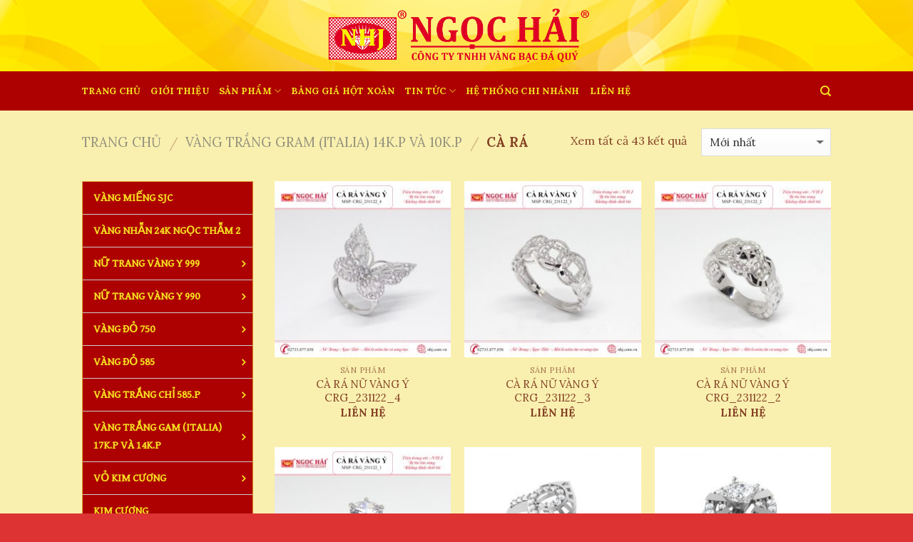

--- FILE ---
content_type: text/html; charset=UTF-8
request_url: https://nhj.com.vn/danh-muc/vang-trang-gram/ca-ra-vang-y/
body_size: 21241
content:
<!DOCTYPE html>
<!--[if IE 9 ]> <html lang="vi" class="ie9 loading-site no-js"> <![endif]-->
<!--[if IE 8 ]> <html lang="vi" class="ie8 loading-site no-js"> <![endif]-->
<!--[if (gte IE 9)|!(IE)]><!--><html lang="vi" class="loading-site no-js"> <!--<![endif]-->
<head>
	<meta charset="UTF-8" />
	<meta name="viewport" content="width=device-width, initial-scale=1.0, maximum-scale=1.0, user-scalable=no" />

	<link rel="profile" href="https://gmpg.org/xfn/11" />
	<link rel="pingback" href="https://nhj.com.vn/xmlrpc.php" />

	<script>(function(html){html.className = html.className.replace(/\bno-js\b/,'js')})(document.documentElement);</script>
<title>Cà rá &#8211; Công ty TNHH VBĐQ Ngọc Hải | Nữ Trang NHJ</title>
<meta name='robots' content='max-image-preview:large' />
<link rel='dns-prefetch' href='//fonts.googleapis.com' />
<link rel='dns-prefetch' href='//s.w.org' />
<link rel="alternate" type="application/rss+xml" title="Dòng thông tin Công ty TNHH VBĐQ Ngọc Hải | Nữ Trang NHJ &raquo;" href="https://nhj.com.vn/feed/" />
<link rel="alternate" type="application/rss+xml" title="Nguồn cấp Công ty TNHH VBĐQ Ngọc Hải | Nữ Trang NHJ &raquo; Cà rá Danh mục" href="https://nhj.com.vn/danh-muc/vang-trang-gram/ca-ra-vang-y/feed/" />
		<script type="text/javascript">
			window._wpemojiSettings = {"baseUrl":"https:\/\/s.w.org\/images\/core\/emoji\/13.1.0\/72x72\/","ext":".png","svgUrl":"https:\/\/s.w.org\/images\/core\/emoji\/13.1.0\/svg\/","svgExt":".svg","source":{"concatemoji":"https:\/\/nhj.com.vn\/wp-includes\/js\/wp-emoji-release.min.js?ver=5.8.12"}};
			!function(e,a,t){var n,r,o,i=a.createElement("canvas"),p=i.getContext&&i.getContext("2d");function s(e,t){var a=String.fromCharCode;p.clearRect(0,0,i.width,i.height),p.fillText(a.apply(this,e),0,0);e=i.toDataURL();return p.clearRect(0,0,i.width,i.height),p.fillText(a.apply(this,t),0,0),e===i.toDataURL()}function c(e){var t=a.createElement("script");t.src=e,t.defer=t.type="text/javascript",a.getElementsByTagName("head")[0].appendChild(t)}for(o=Array("flag","emoji"),t.supports={everything:!0,everythingExceptFlag:!0},r=0;r<o.length;r++)t.supports[o[r]]=function(e){if(!p||!p.fillText)return!1;switch(p.textBaseline="top",p.font="600 32px Arial",e){case"flag":return s([127987,65039,8205,9895,65039],[127987,65039,8203,9895,65039])?!1:!s([55356,56826,55356,56819],[55356,56826,8203,55356,56819])&&!s([55356,57332,56128,56423,56128,56418,56128,56421,56128,56430,56128,56423,56128,56447],[55356,57332,8203,56128,56423,8203,56128,56418,8203,56128,56421,8203,56128,56430,8203,56128,56423,8203,56128,56447]);case"emoji":return!s([10084,65039,8205,55357,56613],[10084,65039,8203,55357,56613])}return!1}(o[r]),t.supports.everything=t.supports.everything&&t.supports[o[r]],"flag"!==o[r]&&(t.supports.everythingExceptFlag=t.supports.everythingExceptFlag&&t.supports[o[r]]);t.supports.everythingExceptFlag=t.supports.everythingExceptFlag&&!t.supports.flag,t.DOMReady=!1,t.readyCallback=function(){t.DOMReady=!0},t.supports.everything||(n=function(){t.readyCallback()},a.addEventListener?(a.addEventListener("DOMContentLoaded",n,!1),e.addEventListener("load",n,!1)):(e.attachEvent("onload",n),a.attachEvent("onreadystatechange",function(){"complete"===a.readyState&&t.readyCallback()})),(n=t.source||{}).concatemoji?c(n.concatemoji):n.wpemoji&&n.twemoji&&(c(n.twemoji),c(n.wpemoji)))}(window,document,window._wpemojiSettings);
		</script>
		<style type="text/css">
img.wp-smiley,
img.emoji {
	display: inline !important;
	border: none !important;
	box-shadow: none !important;
	height: 1em !important;
	width: 1em !important;
	margin: 0 .07em !important;
	vertical-align: -0.1em !important;
	background: none !important;
	padding: 0 !important;
}
</style>
	<link rel='stylesheet' id='wp-block-library-css'  href='https://nhj.com.vn/wp-includes/css/dist/block-library/style.min.css?ver=5.8.12' type='text/css' media='all' />
<link rel='stylesheet' id='wpmm-frontend-css'  href='https://nhj.com.vn/wp-content/plugins/ap-mega-menu/css/style.css?ver=5.8.12' type='text/css' media='all' />
<link rel='stylesheet' id='wpmm-responsive-stylesheet-css'  href='https://nhj.com.vn/wp-content/plugins/ap-mega-menu/css/responsive.css?ver=5.8.12' type='text/css' media='all' />
<link rel='stylesheet' id='wpmm-animate-css-css'  href='https://nhj.com.vn/wp-content/plugins/ap-mega-menu/css/animate.css?ver=ap-mega-menu' type='text/css' media='all' />
<link rel='stylesheet' id='wpmm-frontwalker-stylesheet-css'  href='https://nhj.com.vn/wp-content/plugins/ap-mega-menu/css/frontend_walker.css?ver=ap-mega-menu' type='text/css' media='all' />
<link rel='stylesheet' id='wpmm-google-fonts-style-css'  href='//fonts.googleapis.com/css?family=Open+Sans%3A400%2C300%2C300italic%2C400italic%2C600%2C600italic%2C700&#038;ver=5.8.12' type='text/css' media='all' />
<link rel='stylesheet' id='wpmegamenu-fontawesome-css'  href='https://nhj.com.vn/wp-content/plugins/ap-mega-menu/css/wpmm-icons/font-awesome/font-awesome.min.css?ver=ap-mega-menu' type='text/css' media='all' />
<link rel='stylesheet' id='wpmegamenu-genericons-css'  href='https://nhj.com.vn/wp-content/plugins/ap-mega-menu/css/wpmm-icons/genericons.css?ver=ap-mega-menu' type='text/css' media='all' />
<link rel='stylesheet' id='dashicons-css'  href='https://nhj.com.vn/wp-includes/css/dashicons.min.css?ver=5.8.12' type='text/css' media='all' />
<link rel='stylesheet' id='contact-form-7-css'  href='https://nhj.com.vn/wp-content/plugins/contact-form-7/includes/css/styles.css?ver=5.5.3' type='text/css' media='all' />
<style id='woocommerce-inline-inline-css' type='text/css'>
.woocommerce form .form-row .required { visibility: visible; }
</style>
<link rel='stylesheet' id='flatsome-icons-css'  href='https://nhj.com.vn/wp-content/themes/flatsome/assets/css/fl-icons.css?ver=3.3' type='text/css' media='all' />
<link rel='stylesheet' id='newsletter-css'  href='https://nhj.com.vn/wp-content/plugins/newsletter/style.css?ver=6.8.4' type='text/css' media='all' />
<link rel='stylesheet' id='flatsome-main-css'  href='https://nhj.com.vn/wp-content/themes/flatsome/assets/css/flatsome.css?ver=3.6.0' type='text/css' media='all' />
<link rel='stylesheet' id='flatsome-shop-css'  href='https://nhj.com.vn/wp-content/themes/flatsome/assets/css/flatsome-shop.css?ver=3.6.0' type='text/css' media='all' />
<link rel='stylesheet' id='flatsome-style-css'  href='https://nhj.com.vn/wp-content/themes/flatsome-child-2/style.css?ver=3.0' type='text/css' media='all' />
<script type='text/javascript' src='https://nhj.com.vn/wp-includes/js/jquery/jquery.min.js?ver=3.6.0' id='jquery-core-js'></script>
<script type='text/javascript' src='https://nhj.com.vn/wp-includes/js/jquery/jquery-migrate.min.js?ver=3.3.2' id='jquery-migrate-js'></script>
<script type='text/javascript' id='wp_megamenu-frontend_scripts-js-extra'>
/* <![CDATA[ */
var wp_megamenu_params = {"wpmm_mobile_toggle_option":"toggle_accordion","wpmm_event_behavior":"click_submenu","wpmm_ajaxurl":"https:\/\/nhj.com.vn\/wp-admin\/admin-ajax.php","wpmm_ajax_nonce":"c3b817e8eb","check_woocommerce_enabled":"true","wpmm_mlabel_animation_type":"mybounce","wpmm_animation_delay":"","wpmm_animation_duration":"","wpmm_animation_iteration_count":"1","enable_mobile":"1"};
/* ]]> */
</script>
<script type='text/javascript' src='https://nhj.com.vn/wp-content/plugins/ap-mega-menu/js/frontend.js?ver=ap-mega-menu' id='wp_megamenu-frontend_scripts-js'></script>
<link rel="https://api.w.org/" href="https://nhj.com.vn/wp-json/" /><link rel="EditURI" type="application/rsd+xml" title="RSD" href="https://nhj.com.vn/xmlrpc.php?rsd" />
<link rel="wlwmanifest" type="application/wlwmanifest+xml" href="https://nhj.com.vn/wp-includes/wlwmanifest.xml" /> 
<meta name="generator" content="WordPress 5.8.12" />
<meta name="generator" content="WooCommerce 3.4.3" />
<style type='text/css'>                span.wpmm-mega-menu-label.wpmm_depth_first{
                animation-duration:  s;
                animation-delay:     s;
                animation-iteration-count: 1;
                -webkit-animation-duration:  s;
                -webkit-animation-delay:     s;
                -webkit-animation-iteration-count: 1;
                }
                                .wp-megamenu-main-wrapper .wpmm-mega-menu-icon{
                font-size: 13px;
                }
                </style><style>.bg{opacity: 0; transition: opacity 1s; -webkit-transition: opacity 1s;} .bg-loaded{opacity: 1;}</style><!--[if IE]><link rel="stylesheet" type="text/css" href="https://nhj.com.vn/wp-content/themes/flatsome/assets/css/ie-fallback.css"><script src="//cdnjs.cloudflare.com/ajax/libs/html5shiv/3.6.1/html5shiv.js"></script><script>var head = document.getElementsByTagName('head')[0],style = document.createElement('style');style.type = 'text/css';style.styleSheet.cssText = ':before,:after{content:none !important';head.appendChild(style);setTimeout(function(){head.removeChild(style);}, 0);</script><script src="https://nhj.com.vn/wp-content/themes/flatsome/assets/libs/ie-flexibility.js"></script><![endif]-->    <script type="text/javascript">
    WebFontConfig = {
      google: { families: [ "Lora:regular,700","Lora:regular,regular","Lora:regular,700","Lora:regular,regular", ] }
    };
    (function() {
      var wf = document.createElement('script');
      wf.src = 'https://ajax.googleapis.com/ajax/libs/webfont/1/webfont.js';
      wf.type = 'text/javascript';
      wf.async = 'true';
      var s = document.getElementsByTagName('script')[0];
      s.parentNode.insertBefore(wf, s);
    })(); </script>
  	<noscript><style>.woocommerce-product-gallery{ opacity: 1 !important; }</style></noscript>
	<link rel="icon" href="https://nhj.com.vn/wp-content/uploads/2020/08/cropped-LOGO-32x32.png" sizes="32x32" />
<link rel="icon" href="https://nhj.com.vn/wp-content/uploads/2020/08/cropped-LOGO-192x192.png" sizes="192x192" />
<link rel="apple-touch-icon" href="https://nhj.com.vn/wp-content/uploads/2020/08/cropped-LOGO-180x180.png" />
<meta name="msapplication-TileImage" content="https://nhj.com.vn/wp-content/uploads/2020/08/cropped-LOGO-270x270.png" />
<style id="custom-css" type="text/css">:root {--primary-color: #a90303;}/* Site Width */#wrapper,#main,#main.dark{background-color: #f9f0af}.header-main{height: 100px}#logo img{max-height: 100px}#logo{width:385px;}.header-bottom{min-height: 55px}.header-top{min-height: 30px}.has-transparent + .page-title:first-of-type,.has-transparent + #main > .page-title,.has-transparent + #main > div > .page-title,.has-transparent + #main .page-header-wrapper:first-of-type .page-title{padding-top: 150px;}.header.show-on-scroll,.stuck .header-main{height:70px!important}.stuck #logo img{max-height: 70px!important}.header-bg-color, .header-wrapper {background-color: rgba(255,255,255,0)}.header-bg-image {background-image: url('https://nhj.com.vn/wp-content/uploads/2018/08/hinh-nen-head.jpg');}.header-bg-image {background-repeat: repeat-x;}.header-bottom {background-color: #ad0000}.header-bottom-nav > li > a{line-height: 16px }@media (max-width: 549px) {.header-main{height: 70px}#logo img{max-height: 70px}}/* Color */.accordion-title.active, .has-icon-bg .icon .icon-inner,.logo a, .primary.is-underline, .primary.is-link, .badge-outline .badge-inner, .nav-outline > li.active> a,.nav-outline >li.active > a, .cart-icon strong,[data-color='primary'], .is-outline.primary{color: #a90303;}/* Color !important */[data-text-color="primary"]{color: #a90303!important;}/* Background */.scroll-to-bullets a,.featured-title, .label-new.menu-item > a:after, .nav-pagination > li > .current,.nav-pagination > li > span:hover,.nav-pagination > li > a:hover,.has-hover:hover .badge-outline .badge-inner,button[type="submit"], .button.wc-forward:not(.checkout):not(.checkout-button), .button.submit-button, .button.primary:not(.is-outline),.featured-table .title,.is-outline:hover, .has-icon:hover .icon-label,.nav-dropdown-bold .nav-column li > a:hover, .nav-dropdown.nav-dropdown-bold > li > a:hover, .nav-dropdown-bold.dark .nav-column li > a:hover, .nav-dropdown.nav-dropdown-bold.dark > li > a:hover, .is-outline:hover, .tagcloud a:hover,.grid-tools a, input[type='submit']:not(.is-form), .box-badge:hover .box-text, input.button.alt,.nav-box > li > a:hover,.nav-box > li.active > a,.nav-pills > li.active > a ,.current-dropdown .cart-icon strong, .cart-icon:hover strong, .nav-line-bottom > li > a:before, .nav-line-grow > li > a:before, .nav-line > li > a:before,.banner, .header-top, .slider-nav-circle .flickity-prev-next-button:hover svg, .slider-nav-circle .flickity-prev-next-button:hover .arrow, .primary.is-outline:hover, .button.primary:not(.is-outline), input[type='submit'].primary, input[type='submit'].primary, input[type='reset'].button, input[type='button'].primary, .badge-inner{background-color: #a90303;}/* Border */.nav-vertical.nav-tabs > li.active > a,.scroll-to-bullets a.active,.nav-pagination > li > .current,.nav-pagination > li > span:hover,.nav-pagination > li > a:hover,.has-hover:hover .badge-outline .badge-inner,.accordion-title.active,.featured-table,.is-outline:hover, .tagcloud a:hover,blockquote, .has-border, .cart-icon strong:after,.cart-icon strong,.blockUI:before, .processing:before,.loading-spin, .slider-nav-circle .flickity-prev-next-button:hover svg, .slider-nav-circle .flickity-prev-next-button:hover .arrow, .primary.is-outline:hover{border-color: #a90303}.nav-tabs > li.active > a{border-top-color: #a90303}.widget_shopping_cart_content .blockUI.blockOverlay:before { border-left-color: #a90303 }.woocommerce-checkout-review-order .blockUI.blockOverlay:before { border-left-color: #a90303 }/* Fill */.slider .flickity-prev-next-button:hover svg,.slider .flickity-prev-next-button:hover .arrow{fill: #a90303;}/* Background Color */[data-icon-label]:after, .secondary.is-underline:hover,.secondary.is-outline:hover,.icon-label,.button.secondary:not(.is-outline),.button.alt:not(.is-outline), .badge-inner.on-sale, .button.checkout, .single_add_to_cart_button{ background-color:#844024; }/* Color */.secondary.is-underline,.secondary.is-link, .secondary.is-outline,.stars a.active, .star-rating:before, .woocommerce-page .star-rating:before,.star-rating span:before, .color-secondary{color: #844024}/* Color !important */[data-text-color="secondary"]{color: #844024!important;}/* Border */.secondary.is-outline:hover{border-color:#844024}body{font-family:"Lora", sans-serif}body{font-weight: 0}body{color: #844024}.nav > li > a {font-family:"Lora", sans-serif;}.nav > li > a {font-weight: 700;}h1,h2,h3,h4,h5,h6,.heading-font, .off-canvas-center .nav-sidebar.nav-vertical > li > a{font-family: "Lora", sans-serif;}h1,h2,h3,h4,h5,h6,.heading-font,.banner h1,.banner h2{font-weight: 700;}h1,h2,h3,h4,h5,h6,.heading-font{color: #844024;}.alt-font{font-family: "Lora", sans-serif;}.alt-font{font-weight: 0!important;}.header:not(.transparent) .header-bottom-nav.nav > li > a{color: #f7e222;}.header:not(.transparent) .header-bottom-nav.nav > li > a:hover,.header:not(.transparent) .header-bottom-nav.nav > li.active > a,.header:not(.transparent) .header-bottom-nav.nav > li.current > a,.header:not(.transparent) .header-bottom-nav.nav > li > a.active,.header:not(.transparent) .header-bottom-nav.nav > li > a.current{color: #ffffff;}.header-bottom-nav.nav-line-bottom > li > a:before,.header-bottom-nav.nav-line-grow > li > a:before,.header-bottom-nav.nav-line > li > a:before,.header-bottom-nav.nav-box > li > a:hover,.header-bottom-nav.nav-box > li.active > a,.header-bottom-nav.nav-pills > li > a:hover,.header-bottom-nav.nav-pills > li.active > a{color:#FFF!important;background-color: #ffffff;}a{color: #844024;}a:hover{color: #cc6941;}.tagcloud a:hover{border-color: #cc6941;background-color: #cc6941;}@media screen and (min-width: 550px){.products .box-vertical .box-image{min-width: 250px!important;width: 250px!important;}}.footer-1{background-color: #ffffff}.footer-2{background-color: rgba(119,119,119,0)}.absolute-footer, html{background-color: #dd3333}.label-new.menu-item > a:after{content:"New";}.label-hot.menu-item > a:after{content:"Hot";}.label-sale.menu-item > a:after{content:"Sale";}.label-popular.menu-item > a:after{content:"Phổ biến";}</style></head>

<body data-rsssl=1 class="archive tax-product_cat term-ca-ra-vang-y term-87 non-logged-in woocommerce woocommerce-page woocommerce-no-js lightbox nav-dropdown-has-arrow">

<a class="skip-link screen-reader-text" href="#main">Skip to content</a>

<div id="wrapper">


<header id="header" class="header has-sticky sticky-jump">
   <div class="header-wrapper">
	<div id="masthead" class="header-main show-logo-center">
      <div class="header-inner flex-row container logo-center medium-logo-center" role="navigation">

          <!-- Logo -->
          <div id="logo" class="flex-col logo">
            <!-- Header logo -->
<a href="https://nhj.com.vn/" title="Công ty TNHH VBĐQ Ngọc Hải | Nữ Trang NHJ - Mãi là niềm tin và sáng tạo" rel="home">
    <img width="385" height="100" src="https://nhj.com.vn/wp-content/uploads/2018/08/LOGO-CHUAN.png" class="header_logo header-logo" alt="Công ty TNHH VBĐQ Ngọc Hải | Nữ Trang NHJ"/><img  width="385" height="100" src="https://nhj.com.vn/wp-content/uploads/2018/08/LOGO-CHUAN.png" class="header-logo-dark" alt="Công ty TNHH VBĐQ Ngọc Hải | Nữ Trang NHJ"/></a>
          </div>

          <!-- Mobile Left Elements -->
          <div class="flex-col show-for-medium flex-left">
            <ul class="mobile-nav nav nav-left ">
              <li class="nav-icon has-icon">
  		<a href="#" data-open="#main-menu" data-pos="left" data-bg="main-menu-overlay" data-color="" class="is-small" aria-controls="main-menu" aria-expanded="false">
		
		  <i class="icon-menu" ></i>
		  		</a>
	</li>            </ul>
          </div>

          <!-- Left Elements -->
          <div class="flex-col hide-for-medium flex-left
            ">
            <ul class="header-nav header-nav-main nav nav-left  nav-uppercase" >
                          </ul>
          </div>

          <!-- Right Elements -->
          <div class="flex-col hide-for-medium flex-right">
            <ul class="header-nav header-nav-main nav nav-right  nav-uppercase">
                          </ul>
          </div>

          <!-- Mobile Right Elements -->
          <div class="flex-col show-for-medium flex-right">
            <ul class="mobile-nav nav nav-right ">
              <li class="cart-item has-icon">

      <a href="https://nhj.com.vn/gio-hang/" class="header-cart-link off-canvas-toggle nav-top-link is-small" data-open="#cart-popup" data-class="off-canvas-cart" title="Giỏ hàng" data-pos="right">
  
    <span class="cart-icon image-icon">
    <strong>0</strong>
  </span> 
  </a>


  <!-- Cart Sidebar Popup -->
  <div id="cart-popup" class="mfp-hide widget_shopping_cart">
  <div class="cart-popup-inner inner-padding">
      <div class="cart-popup-title text-center">
          <h4 class="uppercase">Giỏ hàng</h4>
          <div class="is-divider"></div>
      </div>
      <div class="widget_shopping_cart_content">
          

	<p class="woocommerce-mini-cart__empty-message">Chưa có sản phẩm trong giỏ hàng.</p>


      </div>
             <div class="cart-sidebar-content relative"></div>  </div>
  </div>

</li>
            </ul>
          </div>

      </div><!-- .header-inner -->
     
            <!-- Header divider -->
      <div class="container"><div class="top-divider full-width"></div></div>
      </div><!-- .header-main --><div id="wide-nav" class="header-bottom wide-nav hide-for-medium">
    <div class="flex-row container">

                        <div class="flex-col hide-for-medium flex-left">
                <ul class="nav header-nav header-bottom-nav nav-left  nav-uppercase">
                    <li id="menu-item-4248" class="menu-item menu-item-type-custom menu-item-object-custom menu-item-home  menu-item-4248"><a href="https://nhj.com.vn/" class="nav-top-link">Trang chủ</a></li>
<li id="menu-item-698" class="menu-item menu-item-type-post_type menu-item-object-post  menu-item-698"><a href="https://nhj.com.vn/gioi-thieu-cong-ty/" class="nav-top-link">Giới thiệu</a></li>
<li id="menu-item-4104" class="menu-item menu-item-type-taxonomy menu-item-object-product_cat menu-item-has-children  menu-item-4104 has-dropdown"><a href="https://nhj.com.vn/danh-muc/san-pham/" class="nav-top-link">SẢN PHẨM<i class="icon-angle-down" ></i></a>
<ul class='nav-dropdown nav-dropdown-default'>
	<li id="menu-item-4470" class="menu-item menu-item-type-taxonomy menu-item-object-product_cat  menu-item-4470"><a href="https://nhj.com.vn/danh-muc/vang-mieng-sjc/">Vàng miếng SJC</a></li>
	<li id="menu-item-838" class="menu-item menu-item-type-taxonomy menu-item-object-product_cat  menu-item-838"><a href="https://nhj.com.vn/danh-muc/san-pham/vang-nhan-24k-vang-mieng-sjc/">Vàng nhẫn 24K Ngọc Thẫm 2</a></li>
	<li id="menu-item-4469" class="menu-item menu-item-type-taxonomy menu-item-object-product_cat  menu-item-4469"><a href="https://nhj.com.vn/danh-muc/nu-trang-999/">NỮ TRANG 999</a></li>
	<li id="menu-item-166" class="menu-item menu-item-type-taxonomy menu-item-object-product_cat  menu-item-166"><a href="https://nhj.com.vn/danh-muc/san-pham/vang-990-va-24k/">NỮ TRANG 990</a></li>
	<li id="menu-item-4471" class="menu-item menu-item-type-taxonomy menu-item-object-product_cat  menu-item-4471"><a href="https://nhj.com.vn/danh-muc/san-pham/vang-do-750/">Vàng đỏ 750</a></li>
	<li id="menu-item-167" class="menu-item menu-item-type-taxonomy menu-item-object-product_cat  menu-item-167"><a href="https://nhj.com.vn/danh-muc/vang-do-585-va-18k/">Vàng đỏ 600</a></li>
	<li id="menu-item-169" class="menu-item menu-item-type-taxonomy menu-item-object-product_cat  menu-item-169"><a href="https://nhj.com.vn/danh-muc/vang-trang-chi/">Vàng trắng chỉ 585.P</a></li>
	<li id="menu-item-170" class="menu-item menu-item-type-taxonomy menu-item-object-product_cat current-product_cat-ancestor  menu-item-170"><a href="https://nhj.com.vn/danh-muc/vang-trang-gram/">Vàng trắng Gram (Italia) 17K.P và 14K.P</a></li>
	<li id="menu-item-171" class="menu-item menu-item-type-taxonomy menu-item-object-product_cat  menu-item-171"><a href="https://nhj.com.vn/danh-muc/vo-kim-cuong/">Vỏ kim cương</a></li>
	<li id="menu-item-165" class="menu-item menu-item-type-taxonomy menu-item-object-product_cat  menu-item-165"><a href="https://nhj.com.vn/danh-muc/kim-cuong/">Kim cương</a></li>
	<li id="menu-item-172" class="menu-item menu-item-type-taxonomy menu-item-object-product_cat  menu-item-172"><a href="https://nhj.com.vn/danh-muc/vong-cam-thach/">Vòng cẩm thạch</a></li>
	<li id="menu-item-305" class="menu-item menu-item-type-taxonomy menu-item-object-product_cat  menu-item-305"><a href="https://nhj.com.vn/danh-muc/kim-cuong-the-he-moi/">Kim cương thế hệ mới</a></li>
</ul>
</li>
<li id="menu-item-1139" class="menu-item menu-item-type-post_type menu-item-object-post  menu-item-1139"><a href="https://nhj.com.vn/bang-gia-hot-xoan/" class="nav-top-link">BẢNG GIÁ HỘT XOÀN</a></li>
<li id="menu-item-457" class="menu-item menu-item-type-taxonomy menu-item-object-category menu-item-has-children  menu-item-457 has-dropdown"><a href="https://nhj.com.vn/category/tin-tuc/" class="nav-top-link">Tin tức<i class="icon-angle-down" ></i></a>
<ul class='nav-dropdown nav-dropdown-default'>
	<li id="menu-item-1043" class="menu-item menu-item-type-taxonomy menu-item-object-category  menu-item-1043"><a href="https://nhj.com.vn/category/tin-tuc/tin-tuc-nhj/">Tin tức NHJ</a></li>
	<li id="menu-item-1044" class="menu-item menu-item-type-taxonomy menu-item-object-category  menu-item-1044"><a href="https://nhj.com.vn/category/tin-tuc/tin-tuc-thi-truong/">Tin tức thị trường Vàng</a></li>
	<li id="menu-item-1042" class="menu-item menu-item-type-taxonomy menu-item-object-category  menu-item-1042"><a href="https://nhj.com.vn/category/tin-tuc/ban-tin-khuyen-mai/">Bản tin khuyến mãi</a></li>
</ul>
</li>
<li id="menu-item-826" class="menu-item menu-item-type-post_type menu-item-object-post  menu-item-826"><a href="https://nhj.com.vn/chi-nhanh-ngoc-hai/" class="nav-top-link">HỆ THỐNG CHI NHÁNH</a></li>
<li id="menu-item-835" class="menu-item menu-item-type-post_type menu-item-object-post  menu-item-835"><a href="https://nhj.com.vn/lien-he/" class="nav-top-link">LIÊN HỆ</a></li>
                </ul>
            </div><!-- flex-col -->
            
            
                        <div class="flex-col hide-for-medium flex-right flex-grow">
              <ul class="nav header-nav header-bottom-nav nav-right  nav-uppercase">
                   <li class="header-search header-search-dropdown has-icon has-dropdown menu-item-has-children">
		<a href="#" class="is-small"><i class="icon-search" ></i></a>
		<ul class="nav-dropdown nav-dropdown-default">
	 	<li class="header-search-form search-form html relative has-icon">
	<div class="header-search-form-wrapper">
		<div class="searchform-wrapper ux-search-box relative form- is-normal"><form role="search" method="get" class="searchform" action="https://nhj.com.vn/">
		<div class="flex-row relative">
									<div class="flex-col flex-grow">
			  <input type="search" class="search-field mb-0" name="s" value="" placeholder="Tìm kiếm&hellip;" />
		    <input type="hidden" name="post_type" value="product" />
        			</div><!-- .flex-col -->
			<div class="flex-col">
				<button type="submit" class="ux-search-submit submit-button secondary button icon mb-0">
					<i class="icon-search" ></i>				</button>
			</div><!-- .flex-col -->
		</div><!-- .flex-row -->
	 <div class="live-search-results text-left z-top"></div>
</form>
</div>	</div>
</li>	</ul><!-- .nav-dropdown -->
</li>
              </ul>
            </div><!-- flex-col -->
            
            
    </div><!-- .flex-row -->
</div><!-- .header-bottom -->

<div class="header-bg-container fill"><div class="header-bg-image fill"></div><div class="header-bg-color fill"></div></div><!-- .header-bg-container -->   </div><!-- header-wrapper-->
</header>

<div class="shop-page-title category-page-title page-title ">

	<div class="page-title-inner flex-row  medium-flex-wrap container">
	  <div class="flex-col flex-grow medium-text-center">
	  	 	 <div class="is-large">
  <nav class="woocommerce-breadcrumb breadcrumbs"><a href="https://nhj.com.vn">Trang chủ</a> <span class="divider">&#47;</span> <a href="https://nhj.com.vn/danh-muc/vang-trang-gram/">Vàng trắng Gram (Italia) 14K.P và 10K.P</a> <span class="divider">&#47;</span> Cà rá</nav></div>
<div class="category-filtering category-filter-row show-for-medium">
	<a href="#" data-open="#shop-sidebar" data-visible-after="true" data-pos="left" class="filter-button uppercase plain">
		<i class="icon-menu"></i>
		<strong>Lọc</strong>
	</a>
	<div class="inline-block">
			</div>
</div>
	  </div><!-- .flex-left -->
	  
	   <div class="flex-col medium-text-center">
	  	 	

<p class="woocommerce-result-count hide-for-medium">
	Xem tất cả 43 kết quả</p>
<form class="woocommerce-ordering" method="get">
	<select name="orderby" class="orderby">
					<option value="popularity" >Phổ biến nhất</option>
					<option value="rating" >Đánh giá cao nhất</option>
					<option value="date"  selected='selected'>Mới nhất</option>
					<option value="price" >Giá thấp đến cao</option>
					<option value="price-desc" >Giá cao xuống thấp</option>
			</select>
	<input type="hidden" name="paged" value="1" />
	</form>
	   </div><!-- .flex-right -->
	   
	</div><!-- flex-row -->
</div><!-- .page-title -->

<main id="main" class="">
<div class="row category-page-row">

		<div class="col large-3 hide-for-medium ">
			<div id="shop-sidebar" class="sidebar-inner col-inner">
				<aside id="wpmegamenu_widget-9" class="widget widget_wpmegamenu_widget"><link rel='stylesheet' id='edn-google-fonts0' href='//fonts.googleapis.com/css?family=Gentium+Book+Basic' type='text/css' media='all' />
        <link rel='stylesheet' id='edn-google-fonts1' href='//fonts.googleapis.com/css?family=Roboto' type='text/css' media='all' />
        <link rel='stylesheet' id='edn-google-fonts3' href='//fonts.googleapis.com/css?family=Merriweather' type='text/css' media='all' />
        <link rel='stylesheet' id='edn-google-fonts-style-css' href='//fonts.googleapis.com/css?family=Gentium+Book+Basic' type='text/css' media='all' /> 
<link rel='stylesheet' id='edn-google-fonts-style2-css' href='//fonts.googleapis.com/css?family=Roboto' type='text/css' media='all' /> 
<link rel='stylesheet' id='edn-google-fonts-style3-css' href='//fonts.googleapis.com/css?family=Roboto' type='text/css' media='all' /> 
<link rel='stylesheet' id='edn-google-fonts-style4-css' href='//fonts.googleapis.com/css?family=Merriweather' type='text/css' media='all' /> 
<link rel='stylesheet' id='edn-google-fonts-style5-css' href='//fonts.googleapis.com/css?family=Gentium+Book+Basic' type='text/css' media='all' /> 
<style>
.wp-megamenu-main-wrapper.wpmm-ctheme-wrapper.wpmega-default-theme.wpmm-orientation-horizontal,
.wp-megamenu-main-wrapper.wpmm-ctheme-wrapper.wpmega-default-theme.wpmm-orientation-vertical{
background: #ad0000;

}
/* a tag small line on before tag */
.wpmm-ctheme-wrapper.wpmega-default-theme .wpmm-sub-menu-wrap ul li h4.wpmm-mega-block-title::before, 
.wpmm-ctheme-wrapper.wpmega-default-theme .wpmm-sub-menu-wrap ul li.wp-mega-menu-header > a.wp-mega-menu-link::before {
    background:  #ad0000;
    bottom: 0;
    content: "";
    height: 1px;
    position: absolute;
    width: 30px;
}


.wp-megamenu-main-wrapper.wpmm-ctheme-wrapper.wpmega-default-theme.wpmm-orientation-horizontal,
.wp-megamenu-main-wrapper.wpmm-ctheme-wrapper.wpmega-default-theme.wpmm-orientation-vertical{
border-radius: 0px 0px 0px 0px;
border: 1px solid #dd9933;
margin-top: 0px;
margin-bottom: 0px;

}
.wp-megamenu-main-wrapper.wpmm-ctheme-wrapper.wpmega-default-theme.wpmm-orientation-horizontal ul.wpmm-mega-wrapper{
text-align: left;   
}

.wp-megamenu-main-wrapper.wpmm-ctheme-wrapper.wpmega-default-theme.wpmm-orientation-horizontal{
    width: 100%;
}
.wp-megamenu-main-wrapper.wpmm-ctheme-wrapper.wpmega-default-theme.wpmm-orientation-horizontal ul.wpmm-mega-wrapper > li > a, 
.wp-megamenu-main-wrapper.wpmm-ctheme-wrapper.wpmega-default-theme.wpmm-orientation-vertical ul.wpmm-mega-wrapper > li > a{
color: #f7e222;
}


.wp-megamenu-main-wrapper.wpmm-ctheme-wrapper.wpmega-default-theme.wpmm-orientation-horizontal ul.wpmm-mega-wrapper > li > a,
.wp-megamenu-main-wrapper.wpmm-ctheme-wrapper.wpmega-default-theme.wpmm-orientation-vertical ul.wpmm-mega-wrapper > li > a{
font-size: 15px; font-family: Gentium Book Basic;font-weight: bold;line-height: 1.7;text-transform: uppercase !important;text-decoration: none;}


    .wpmm_megamenu .wp-megamenu-main-wrapper.wpmm-ctheme-wrapper.wpmega-default-theme.wpmm-orientation-horizontal ul.wpmm-mega-wrapper > li:hover,
    .wpmm_megamenu .wp-megamenu-main-wrapper.wpmm-ctheme-wrapper.wpmega-default-theme.wpmm-orientation-vertical ul.wpmm-mega-wrapper > li:hover{
    background: #dd9933;
}

.wp-megamenu-main-wrapper.wpmm-ctheme-wrapper.wpmega-default-theme ul.wpmm-mega-wrapper > li:hover > a{
    font-weight: bold;
    text-decoration: none;
}

/*menu divider enable*/
.wp-megamenu-main-wrapper.wpmm-ctheme-wrapper.wpmega-default-theme.wpmm-orientation-horizontal ul.wpmm-mega-wrapper > li > a::before{
  background: rgb(255,255,255);
    opacity: 0.5;
      content: "";
    height: 100%;
    position: absolute;
    right: 0;
    top: 0;
    width: 1px; 
 }


.wp-megamenu-main-wrapper.wpmm-ctheme-wrapper.wpmega-default-theme .wpmm-mega-wrapper > li.current-menu-item > a{
    color: #eeee22 !important;
}

/*Mega menu */

.wp-megamenu-main-wrapper.wpmm-ctheme-wrapper.wpmega-default-theme.wpmm-orientation-horizontal ul.wpmm-mega-wrapper li .wpmm-sub-menu-wrap,
.wp-megamenu-main-wrapper.wpmm-ctheme-wrapper.wpmega-default-theme.wpmm-orientation-vertical ul.wpmm-mega-wrapper li .wpmm-sub-menu-wrap{
background: #ffff0e;
}


.wp-megamenu-main-wrapper.wpmm-ctheme-wrapper.wpmega-default-theme.wpmm-orientation-horizontal ul.wpmm-mega-wrapper li .wpmm-sub-menu-wrap,
.wp-megamenu-main-wrapper.wpmm-ctheme-wrapper.wpmega-default-theme.wpmm-orientation-vertical ul.wpmm-mega-wrapper li .wpmm-sub-menu-wrap{
 width: 100%;
 padding-top:10px;
 padding-bottom:0px;
 padding-left:0px;
 padding-right: 0px;
 border: 1px solid #ffffff;
 border-radius: 0px;
 box-shadow: 0 0px 0px rgba(0, 0, 0, 0.2);
}

/*Widget section*/
.wp-megamenu-main-wrapper.wpmm-ctheme-wrapper.wpmega-default-theme .wpmm-sub-menu-wrap ul li h4.wpmm-mega-block-title, 
.wp-megamenu-main-wrapper.wpmm-ctheme-wrapper.wpmega-default-theme .wpmm-sub-menu-wrap ul li.wp-mega-menu-header > a.wp-mega-menu-link span.wpmm-mega-menu-href-title{
color: #ad0000;
font-size: 14px;
font-weight: bold;
text-transform: initial;
font-family: Roboto;
text-decoration: none;
margin-bottom:0px;
margin-top:0px; 
}

.wp-megamenu-main-wrapper.wpmm-ctheme-wrapper.wpmega-default-theme .wpmm-sub-menu-wrap ul li h4.wpmm-mega-block-title:hover, 
.wp-megamenu-main-wrapper.wpmm-ctheme-wrapper.wpmega-default-theme .wpmm-sub-menu-wrap ul li.wp-mega-menu-header > a.wp-mega-menu-link span.wpmm-mega-menu-href-title:hover{
color: #dd9933;
font-weight: bold;
text-decoration: none;
cursor: pointer;

}

.wpmm_megamenu .wp-megamenu-main-wrapper.wpmm-ctheme-wrapper.wpmega-default-theme .wpmm-sub-menu-wrap ul li {
   color: #00000;
   /*font-size: ;*/
   font-family: Roboto;
}
.wpmm_megamenu .wp-megamenu-main-wrapper.wpmm-ctheme-wrapper.wpmega-default-theme ul.wpmm-mega-wrapper
 li .wpmm-sub-menu-wrap ul.wp-mega-sub-menu > li > a{
    color: #00000;
   font-family: Roboto;
}
 .wpmm_megamenu .wpmm_megamenu .wp-megamenu-main-wrapper.wpmm-ctheme-wrapper.wpmega-default-theme .wpmm-sub-menu-wrap ul li{
    font-size: ;
}

       .wpmm_megamenu .wp-megamenu-main-wrapper.wpmm-ctheme-wrapper.wpmega-default-theme ul.wpmm-mega-wrapper li ul.wp-mega-sub-menu li div.woocommerce ul.products li a h3{
    color: #00000;
  }
  /*.wpmm_megamenu .wpmm_megamenu .wp-megamenu-main-wrapper.wpmm-ctheme-wrapper.wpmega-default-theme .woocommerce ul.cart_list li a, .wpmm_megamenu .woocommerce ul.product_list_widget li a*/
  .wpmm_megamenu .wp-megamenu-main-wrapper.wpmm-ctheme-wrapper.wpmega-default-theme ul.wpmm-mega-wrapper li ul.wp-mega-sub-menu li div.woocommerce ul.products li a span.price ins,
   .wpmm_megamenu .wp-megamenu-main-wrapper.wpmm-ctheme-wrapper.wpmega-default-theme ul.wpmm-mega-wrapper li ul.wp-mega-sub-menu li div.woocommerce ul.products li a span.price .woocommerce-Price-amount{
color: #00000;
  }


.wpmm-ctheme-wrapper.wpmega-default-theme .wp-mega-sub-menu li .wpmm-sub-menu-wrapper.wpmm_menu_1 li::before, 
.wpmm-ctheme-wrapper.wpmega-default-theme .wp-mega-sub-menu .widget_pages li::before, 
.wpmm-ctheme-wrapper.wpmega-default-theme .wp-mega-sub-menu .widget_categories li::before,
 .wpmm-ctheme-wrapper.wpmega-default-theme .wp-mega-sub-menu .widget_archive li::before, 
 .wpmm-ctheme-wrapper.wpmega-default-theme .wp-mega-sub-menu .widget_meta li::before, 
 .wpmm-ctheme-wrapper.wpmega-default-theme .wp-mega-sub-menu .widget_recent_comments li::before, 
 .wpmm-ctheme-wrapper.wpmega-default-theme .wp-mega-sub-menu .widget_recent_entries li::before,
 .wpmm-ctheme-wrapper.wpmega-default-theme .wp-mega-sub-menu .widget_product_categories ul.product-categories li a::before, 
 .wpmm-ctheme-wrapper.wpmega-default-theme .wp-mega-sub-menu .widget_categories li::before, 
.wpmm-ctheme-wrapper.wpmega-default-theme .wp-mega-sub-menu .widget_archive li::before{
    color: #00000;
}
    .wpmm_megamenu .wp-megamenu-main-wrapper.wpmm-ctheme-wrapper.wpmega-default-theme ul ul li a:hover,
 .wpmm_megamenu .wp-megamenu-main-wrapper.wpmm-ctheme-wrapper.wpmega-default-theme ul ul li a,
  .wpmm_megamenu .wp-megamenu-main-wrapper.wpmm-ctheme-wrapper.wpmega-default-theme ul ul li a:focus{
color: #00000;
  }
  .wpmm_megamenu .wp-megamenu-main-wrapper.wpmm-ctheme-wrapper.wpmega-default-theme ul.wp-mega-sub-menu li.wpmm-custom-post-settings.wpmega-image-left .wpmm-custom-postimage span.wpmm-mega-menu-href-title, 
  .wpmm_megamenu .wp-megamenu-main-wrapper.wpmm-ctheme-wrapper.wpmega-default-theme ul.wp-mega-sub-menu li.wpmm-custom-post-settings.wpmega-image-top .wpmm-custom-postimage span.wpmm-mega-menu-href-title{
color: #00000;
  }

  

/*
* Top Section Stylesheet
*/
.wpmm_megamenu .wp-megamenu-main-wrapper.wpmm-ctheme-wrapper.wpmega-default-theme ul.wpmm-mega-wrapper li .wpmm-sub-menu-wrap span.wpmm_megamenu_topcontent{
    font-size :13px;
    color:#dd9933;
    font-family: Roboto;
    font-weight: normal;
    text-transform: initial;
    margin-left: 0px;
    margin-right: 0px;
}

.wpmm_megamenu .wp-megamenu-main-wrapper.wpmm-ctheme-wrapper.wpmega-default-theme ul.wpmm-mega-wrapper li .wpmm-sub-menu-wrap .top_clearfix{
    margin-bottom: 0px;
    
}

.wpmm_megamenu .wp-megamenu-main-wrapper.wpmm-ctheme-wrapper.wpmega-default-theme ul.wpmm-mega-wrapper li .wpmm-sub-menu-wrap .wpmm-topimage{
    margin-left: 0px;
    margin-right: 0px;
    margin-top: 0px;
}

.wpmm_megamenu .wp-megamenu-main-wrapper.wpmm-ctheme-wrapper.wpmega-default-theme ul.wpmm-mega-wrapper li .wpmm-sub-menu-wrap .wpmm-ctop{
    margin-left: 0px;
    margin-right: 0px;
    margin-top: 0px;
}

/*
* Bottom Section stylhesheet
*/
.wpmm_megamenu .wp-megamenu-main-wrapper.wpmm-ctheme-wrapper.wpmega-default-theme ul.wpmm-mega-wrapper li .wpmm-sub-menu-wrap span.wpmm_megamenu_bottomcontent{
    font-size :13px;
    color:#000000;
    font-family: Merriweather;
    font-weight: normal;
    text-transform: initial;
    margin-left: 0px;
    margin-right: 0px;
}

.wpmm_megamenu .wp-megamenu-main-wrapper.wpmm-ctheme-wrapper.wpmega-default-theme ul.wpmm-mega-wrapper li .wpmm-sub-menu-wrap .bottom_clearfix{
    margin-top: 10px;
}


.wpmm_megamenu .wp-megamenu-main-wrapper.wpmm-ctheme-wrapper.wpmega-default-theme ul.wpmm-mega-wrapper li .wpmm-sub-menu-wrap .wpmm-bottomimage{
    margin-left: 0px;
    margin-right: 0px;
    margin-bottom: 0px;
}

.wpmm_megamenu .wp-megamenu-main-wrapper.wpmm-ctheme-wrapper.wpmega-default-theme ul.wpmm-mega-wrapper li .wpmm-sub-menu-wrap .wpmm-cbottom{
       margin-left: 0px;
       margin-right: 0px;
       margin-bottom: 0px;
}


/*flyout*/
.wp-megamenu-main-wrapper.wpmm-ctheme-wrapper.wpmega-default-theme ul.wpmm-mega-wrapper li.wpmega-menu-flyout ul{
    background: #dd3333;
}
.wp-megamenu-main-wrapper.wpmm-ctheme-wrapper.wpmega-default-theme ul.wpmm-mega-wrapper li.wpmega-menu-flyout ul{
    width: 210px;
}
.wp-megamenu-main-wrapper.wpmm-ctheme-wrapper.wpmega-default-theme ul.wpmm-mega-wrapper li.wpmega-menu-flyout ul.wp-mega-sub-menu li:hover > a {
    background: #dd3333;
}
.wp-megamenu-main-wrapper.wpmm-ctheme-wrapper.wpmega-default-theme ul.wpmm-mega-wrapper li.wpmega-menu-flyout.wpmega-flyout-horizontal-left ul.wp-mega-sub-menu li{
    margin: 0px 5px;
}

.wp-megamenu-main-wrapper.wpmm-ctheme-wrapper.wpmega-default-theme ul.wpmm-mega-wrapper li.wpmega-menu-flyout.wpmega-flyout-horizontal-left ul.wp-mega-sub-menu li a.wp-mega-menu-link {
    padding:10px;
}

.wp-megamenu-main-wrapper.wpmm-ctheme-wrapper.wpmega-default-theme ul.wpmm-mega-wrapper li.wpmega-menu-flyout ul.wp-mega-sub-menu li a {
    color: #ffffff;
    font-size: 12px;
    font-weight: normal;
    text-transform: initial;
    font-family: Gentium Book Basic;
    text-decoration: none;
}

.wp-megamenu-main-wrapper.wpmm-ctheme-wrapper.wpmega-default-theme ul.wpmm-mega-wrapper li.wpmega-menu-flyout ul.wp-mega-sub-menu li:hover a {
    color: #ffffff;
    font-weight: normal;
    text-decoration: none;
}

/* search bar */
 .wp-megamenu-main-wrapper.wpmm-ctheme-wrapper.wpmega-default-theme ul.wpmm-mega-wrapper li.wpmm-menu-align-right.wpmm-search-type .wpmm-sub-menu-wrap
 .megamenu-type-search input.search-submit[type="submit"]{
 font-size: 10px;
 color: #fffff;
 background: #dd3333;
 }

  .wp-megamenu-main-wrapper.wpmm-ctheme-wrapper.wpmega-default-theme ul.wpmm-mega-wrapper 
  li.wpmm-menu-align-right.wpmm-search-type .wpmm-sub-menu-wrap .megamenu-type-search input.search-field[type="search"]{
width: 182px;
color: #ccc;
 }


 .wp-megamenu-main-wrapper.wpmm-ctheme-wrapper.wpmega-default-theme .wpmm-search-type  > .wpmm-mega-menu-icon > i.fa-search,
 .wp-megamenu-main-wrapper.wpmm-ctheme-wrapper.wpmega-default-theme .wpmm-search-type  > .wpmm-mega-menu-icon > i.genericon-search,
 .wp-megamenu-main-wrapper.wpmm-ctheme-wrapper.wpmega-default-theme .wpmm-search-type  > .wpmm-mega-menu-icon > i.dashicons-search{
  color:  #ffffff;

}
 .wp-megamenu-main-wrapper.wpmm-ctheme-wrapper.wpmega-default-theme .wpmm-mega-wrapper .wpmega-searchinline input.search-field{
  width: 182px;
}

/* menu label custom css */
.wp-megamenu-main-wrapper.wpmm-ctheme-wrapper.wpmega-default-theme .wpmm-mega-menu-label::before {
      border-color: #ad0000 transparent transparent;
  }

.wp-megamenu-main-wrapper.wpmm-ctheme-wrapper.wpmega-default-theme .wpmm-sub-menu-wrap ul.wp-mega-sub-menu li.wp-mega-menu-header a span.wpmm-mega-menu-label{
       color:#dd9933;
  }

.wp-megamenu-main-wrapper.wpmm-ctheme-wrapper.wpmega-default-theme .wpmm-mega-menu-label {
      background: #ad0000;
      color:#dd9933;
        font-weight: normal;
       text-transform: initial;
          font-family: Gentium Book Basic    }


/*Mobile settings*/
@media (max-width: 910px){
                       .wp-megamenu-main-wrapper.wpmm-ctheme-wrapper.wpmega-default-theme.wpmm-orientation-horizontal,
                   .wp-megamenu-main-wrapper.wpmm-ctheme-wrapper.wpmega-default-theme.wpmm-orientation-vertical{
                     background: #dd3333;
                     
                  }
        
        .wp-megamenu-main-wrapper.wpmm-ctheme-wrapper.wpmega-default-theme .wpmegamenu-toggle{
            display: block !important;
            height: 40px;
            background: #dd3333;
            text-align:  left;
        }   

        .wp-megamenu-main-wrapper.wpmm-ctheme-wrapper.wpmega-default-theme .wpmegamenu-toggle .wpmega-closeblock{
                     display: none;
        }

        .main-navigation button.menu-toggle{
            display: none;
        }
          .wp-megamenu-main-wrapper.wpmm-ctheme-wrapper.wpmega-default-theme .wpmegamenu-toggle .wpmega-openblock,
      .wp-megamenu-main-wrapper.wpmm-ctheme-wrapper.wpmega-default-theme .wpmegamenu-toggle .wpmega-closeblock{
         color: #ffffff;
           }
          .wp-megamenu-main-wrapper.wpmm-ctheme-wrapper.wpmega-default-theme .close-primary{
         color: #ffffff;
     }
 }
</style>



<div id="wpmm-wrap-my_account" class="wp-megamenu-main-wrapper wpmm-ctheme-wrapper wpmega-default-theme wpmega-enabled-mobile-menu wpmm-toggle-accordion wpmm-onhover wpmm-orientation-vertical wpmm-vertical-right-align wpmm-slide"><div class="wpmegamenu-toggle wpmega-enabled-menutoggle" data-responsive-breakpoint="910px"><div class='wp-mega-toggle-block'><div class='wpmega-closeblock'><i class='dashicons dashicons-menu'></i></div><div class='wpmega-openblock'><i class='dashicons dashicons-no'></i></div><div class='menutoggle'>Menu</div></div></div><ul id="wpmega-menu-my_account" class="wpmm-mega-wrapper" data-advanced-click="wpmm-click-submenu" data-trigger-effect="wpmm-onhover"><li class='menu-item menu-item-type-taxonomy menu-item-object-product_cat wpmega-menu-flyout wpmega-show-arrow wpmm-menu-align-left wpmega-hide-menu-icon wpmega-flyout-vertical-full-height menu-item-4468 menu-item-depth-0 no-dropdown' id='wp_nav_menu-item-4468'><a class="wp-mega-menu-link" href="https://nhj.com.vn/danh-muc/vang-mieng-sjc/"><span class="wpmm-mega-menu-href-title">Vàng miếng SJC</span></a></li><li class='menu-item menu-item-type-taxonomy menu-item-object-product_cat wpmega-menu-flyout wpmega-show-arrow wpmm-menu-align-left wpmega-hide-menu-icon wpmega-flyout-vertical-full-height menu-item-770 menu-item-depth-0 no-dropdown' id='wp_nav_menu-item-770'><a class="wp-mega-menu-link" href="https://nhj.com.vn/danh-muc/san-pham/vang-nhan-24k-vang-mieng-sjc/"><span class="wpmm-mega-menu-href-title">Vàng nhẫn 24K Ngọc Thẫm 2</span></a></li><li class='menu-item menu-item-type-taxonomy menu-item-object-product_cat menu-item-has-children wpmega-menu-flyout wpmega-show-arrow wpmm-menu-align-left wpmega-hide-menu-icon wpmega-flyout-vertical-full-height menu-item-4467 menu-item-depth-0 no-dropdown' id='wp_nav_menu-item-4467'><a class="wp-mega-menu-link" href="https://nhj.com.vn/danh-muc/nu-trang-999/"><span class="wpmm-mega-menu-href-title">NỮ TRANG VÀNG Y 999</span></a>
<div class='wpmm-sub-menu-wrapper wpmm-menu0'><ul class="wp-mega-sub-menu">
	<li class='menu-item menu-item-type-taxonomy menu-item-object-product_cat wp-mega-menu-header wpmega-show-arrow wpmm-submenu-align-left wpmm-menu-align-left wpmega-hide-menu-icon menu-item-760 menu-item-depth-1 no-dropdown' id='wp_nav_menu-item-760'><a class="wp-mega-menu-link" href="https://nhj.com.vn/danh-muc/san-pham/vang-990-va-24k/vong-cong-990/"><span class="wpmm-mega-menu-href-title">Vòng cọng đặc ruột</span></a></li></ul></div>
</li><li class='menu-item menu-item-type-taxonomy menu-item-object-product_cat menu-item-has-children wpmega-menu-megamenu wpmega-show-arrow wpmm-menu-align-left wpmega-hide-menu-icon wpmega-vertical-full-height menu-item-433 menu-item-depth-0 no-dropdown' id='wp_nav_menu-item-433'><a class="wp-mega-menu-link" href="https://nhj.com.vn/danh-muc/san-pham/vang-990-va-24k/"><span class="wpmm-mega-menu-href-title">NỮ TRANG VÀNG Y 990</span></a><div class='wpmm-sub-menu-wrap'>
<div class='wpmm-sub-menu-wrapper wpmm-menu0'><ul class="wp-mega-sub-menu">
	<li class='menu-item menu-item-type-taxonomy menu-item-object-product_cat wp-mega-menu-header wpmega-show-arrow wpmm-submenu-align-left wpmm-menu-align-left wpmega-hide-menu-icon wpmega-1columns-1total menu-item-761 menu-item-depth-1 no-dropdown' id='wp_nav_menu-item-761'><a class="wp-mega-menu-link" href="https://nhj.com.vn/danh-muc/san-pham/vang-990-va-24k/bong-tai-990/"><span class="wpmm-mega-menu-href-title">Bông tai</span></a></li>	<li class='menu-item menu-item-type-taxonomy menu-item-object-product_cat wp-mega-menu-header wpmega-show-arrow wpmm-submenu-align-left wpmm-menu-align-left wpmega-hide-menu-icon wpmega-1columns-1total wpmmclear menu-item-762 menu-item-depth-1 no-dropdown' id='wp_nav_menu-item-762'><a class="wp-mega-menu-link" href="https://nhj.com.vn/danh-muc/san-pham/vang-990-va-24k/ca-ra-990/"><span class="wpmm-mega-menu-href-title">Cà rá</span></a></li>	<li class='menu-item menu-item-type-taxonomy menu-item-object-product_cat wp-mega-menu-header wpmega-show-arrow wpmm-submenu-align-left wpmm-menu-align-left wpmega-hide-menu-icon wpmega-1columns-1total wpmmclear menu-item-763 menu-item-depth-1 no-dropdown' id='wp_nav_menu-item-763'><a class="wp-mega-menu-link" href="https://nhj.com.vn/danh-muc/san-pham/vang-990-va-24k/day-990/"><span class="wpmm-mega-menu-href-title">Dây chuyền</span></a></li>	<li class='menu-item menu-item-type-taxonomy menu-item-object-product_cat wp-mega-menu-header wpmega-show-arrow wpmm-submenu-align-left wpmm-menu-align-left wpmega-hide-menu-icon wpmega-1columns-1total wpmmclear menu-item-764 menu-item-depth-1 no-dropdown' id='wp_nav_menu-item-764'><a class="wp-mega-menu-link" href="https://nhj.com.vn/danh-muc/san-pham/vang-990-va-24k/mat-day-chuyen-990/"><span class="wpmm-mega-menu-href-title">Mặt dây chuyền</span></a></li>	<li class='menu-item menu-item-type-taxonomy menu-item-object-product_cat wp-mega-menu-header wpmega-show-arrow wpmm-submenu-align-left wpmm-menu-align-left wpmega-hide-menu-icon wpmega-1columns-1total wpmmclear menu-item-765 menu-item-depth-1 no-dropdown' id='wp_nav_menu-item-765'><a class="wp-mega-menu-link" href="https://nhj.com.vn/danh-muc/san-pham/vang-990-va-24k/lac-990/"><span class="wpmm-mega-menu-href-title">Lắc tay</span></a></li>	<li class='menu-item menu-item-type-taxonomy menu-item-object-product_cat wp-mega-menu-header wpmega-show-arrow wpmm-submenu-align-left wpmm-menu-align-left wpmega-hide-menu-icon wpmega-1columns-1total wpmmclear menu-item-766 menu-item-depth-1 no-dropdown' id='wp_nav_menu-item-766'><a class="wp-mega-menu-link" href="https://nhj.com.vn/danh-muc/san-pham/vang-990-va-24k/vong-tay-990/"><span class="wpmm-mega-menu-href-title">Vòng tay</span></a></li>	<li class='menu-item menu-item-type-taxonomy menu-item-object-product_cat wp-mega-menu-header wpmega-show-arrow wpmm-submenu-align-left wpmm-menu-align-left wpmega-hide-menu-icon wpmega-1columns-1total wpmmclear menu-item-767 menu-item-depth-1 no-dropdown' id='wp_nav_menu-item-767'><a class="wp-mega-menu-link" href="https://nhj.com.vn/danh-muc/san-pham/vang-990-va-24k/vong-khan-990/"><span class="wpmm-mega-menu-href-title">Vòng khằn G.F</span></a></li>	<li class='menu-item menu-item-type-taxonomy menu-item-object-product_cat wp-mega-menu-header wpmega-show-arrow wpmm-submenu-align-left wpmm-menu-align-left wpmega-hide-menu-icon wpmega-1columns-1total wpmmclear menu-item-768 menu-item-depth-1 no-dropdown' id='wp_nav_menu-item-768'><a class="wp-mega-menu-link" href="https://nhj.com.vn/danh-muc/san-pham/vang-990-va-24k/kieng-co-990/"><span class="wpmm-mega-menu-href-title">Kiềng cổ</span></a></li></ul></div>
</li><li class='menu-item menu-item-type-taxonomy menu-item-object-product_cat menu-item-has-children wpmega-menu-flyout wpmega-show-arrow wpmm-menu-align-left wpmega-hide-menu-icon wpmega-flyout-vertical-full-height menu-item-4438 menu-item-depth-0 no-dropdown' id='wp_nav_menu-item-4438'><a class="wp-mega-menu-link" href="https://nhj.com.vn/danh-muc/san-pham/vang-do-750/"><span class="wpmm-mega-menu-href-title">Vàng đỏ 750</span></a>
<div class='wpmm-sub-menu-wrapper wpmm-menu0'><ul class="wp-mega-sub-menu">
	<li class='menu-item menu-item-type-taxonomy menu-item-object-product_cat wp-mega-menu-header wpmega-show-arrow wpmm-submenu-align-left wpmm-menu-align-left wpmega-hide-menu-icon menu-item-4485 menu-item-depth-1 no-dropdown' id='wp_nav_menu-item-4485'><a class="wp-mega-menu-link" href="https://nhj.com.vn/danh-muc/san-pham/vang-do-750/bong-tai/"><span class="wpmm-mega-menu-href-title">Bông tai</span></a></li>	<li class='menu-item menu-item-type-taxonomy menu-item-object-product_cat wp-mega-menu-header wpmega-show-arrow wpmm-submenu-align-left wpmm-menu-align-left wpmega-hide-menu-icon menu-item-4488 menu-item-depth-1 no-dropdown' id='wp_nav_menu-item-4488'><a class="wp-mega-menu-link" href="https://nhj.com.vn/danh-muc/san-pham/vang-do-750/nhan-cuoi/"><span class="wpmm-mega-menu-href-title">Nhẫn cưới</span></a></li>	<li class='menu-item menu-item-type-taxonomy menu-item-object-product_cat wp-mega-menu-header wpmega-show-arrow wpmm-submenu-align-left wpmm-menu-align-left wpmega-hide-menu-icon menu-item-4490 menu-item-depth-1 no-dropdown' id='wp_nav_menu-item-4490'><a class="wp-mega-menu-link" href="https://nhj.com.vn/danh-muc/san-pham/vang-do-750/nhan-nu/"><span class="wpmm-mega-menu-href-title">Nhẫn nữ</span></a></li>	<li class='menu-item menu-item-type-taxonomy menu-item-object-product_cat wp-mega-menu-header wpmega-show-arrow wpmm-submenu-align-left wpmm-menu-align-left wpmega-hide-menu-icon menu-item-4489 menu-item-depth-1 no-dropdown' id='wp_nav_menu-item-4489'><a class="wp-mega-menu-link" href="https://nhj.com.vn/danh-muc/san-pham/vang-do-750/nhan-nam/"><span class="wpmm-mega-menu-href-title">Nhẫn nam</span></a></li>	<li class='menu-item menu-item-type-taxonomy menu-item-object-product_cat wp-mega-menu-header wpmega-show-arrow wpmm-submenu-align-left wpmm-menu-align-left wpmega-hide-menu-icon menu-item-4493 menu-item-depth-1 no-dropdown' id='wp_nav_menu-item-4493'><a class="wp-mega-menu-link" href="https://nhj.com.vn/danh-muc/san-pham/vang-do-750/day-chuyen/"><span class="wpmm-mega-menu-href-title">Dây chuyền</span></a></li>	<li class='menu-item menu-item-type-taxonomy menu-item-object-product_cat wp-mega-menu-header wpmega-show-arrow wpmm-submenu-align-left wpmm-menu-align-left wpmega-hide-menu-icon menu-item-4487 menu-item-depth-1 no-dropdown' id='wp_nav_menu-item-4487'><a class="wp-mega-menu-link" href="https://nhj.com.vn/danh-muc/san-pham/vang-do-750/mat-day/"><span class="wpmm-mega-menu-href-title">Mặt dây</span></a></li>	<li class='menu-item menu-item-type-taxonomy menu-item-object-product_cat wp-mega-menu-header wpmega-show-arrow wpmm-submenu-align-left wpmm-menu-align-left wpmega-hide-menu-icon menu-item-4486 menu-item-depth-1 no-dropdown' id='wp_nav_menu-item-4486'><a class="wp-mega-menu-link" href="https://nhj.com.vn/danh-muc/san-pham/vang-do-750/lac-tay/"><span class="wpmm-mega-menu-href-title">Lắc tay</span></a></li>	<li class='menu-item menu-item-type-taxonomy menu-item-object-product_cat wp-mega-menu-header wpmega-show-arrow wpmm-submenu-align-left wpmm-menu-align-left wpmega-hide-menu-icon menu-item-4491 menu-item-depth-1 no-dropdown' id='wp_nav_menu-item-4491'><a class="wp-mega-menu-link" href="https://nhj.com.vn/danh-muc/san-pham/vang-do-750/vong-tay/"><span class="wpmm-mega-menu-href-title">Vòng tay</span></a></li>	<li class='menu-item menu-item-type-taxonomy menu-item-object-product_cat wp-mega-menu-header wpmega-show-arrow wpmm-submenu-align-left wpmm-menu-align-left wpmega-hide-menu-icon menu-item-4492 menu-item-depth-1 no-dropdown' id='wp_nav_menu-item-4492'><a class="wp-mega-menu-link" href="https://nhj.com.vn/danh-muc/san-pham/vang-do-750/vong-tuan-ximen/"><span class="wpmm-mega-menu-href-title">Vòng tuần (Ximen)</span></a></li></ul></div>
</li><li class='menu-item menu-item-type-taxonomy menu-item-object-product_cat menu-item-has-children wpmega-menu-megamenu wpmega-show-arrow wpmm-menu-align-left wpmega-hide-menu-icon wpmega-vertical-full-height menu-item-841 menu-item-depth-0 no-dropdown' id='wp_nav_menu-item-841'><a class="wp-mega-menu-link" href="https://nhj.com.vn/danh-muc/vang-do-585-va-18k/"><span class="wpmm-mega-menu-href-title">Vàng đỏ 585</span></a><div class='wpmm-sub-menu-wrap'>
<div class='wpmm-sub-menu-wrapper wpmm-menu0'><ul class="wp-mega-sub-menu">
	<li class='menu-item menu-item-type-taxonomy menu-item-object-product_cat wp-mega-menu-header wpmega-show-arrow wpmm-submenu-align-left wpmm-menu-align-left wpmega-hide-menu-icon wpmega-1columns-1total menu-item-778 menu-item-depth-1 no-dropdown' id='wp_nav_menu-item-778'><a class="wp-mega-menu-link" href="https://nhj.com.vn/danh-muc/vang-do-585-va-18k/bong-tay-18k/"><span class="wpmm-mega-menu-href-title">Bông tai</span></a></li>	<li class='menu-item menu-item-type-taxonomy menu-item-object-product_cat wp-mega-menu-header wpmega-show-arrow wpmm-submenu-align-left wpmm-menu-align-left wpmega-hide-menu-icon wpmega-1columns-1total wpmmclear menu-item-776 menu-item-depth-1 no-dropdown' id='wp_nav_menu-item-776'><a class="wp-mega-menu-link" href="https://nhj.com.vn/danh-muc/vang-do-585-va-18k/nhan-cuoi-18k/"><span class="wpmm-mega-menu-href-title">Nhẫn cưới</span></a></li>	<li class='menu-item menu-item-type-taxonomy menu-item-object-product_cat wp-mega-menu-header wpmega-show-arrow wpmm-submenu-align-left wpmm-menu-align-left wpmega-hide-menu-icon wpmega-1columns-1total wpmmclear menu-item-4436 menu-item-depth-1 no-dropdown' id='wp_nav_menu-item-4436'><a class="wp-mega-menu-link" href="https://nhj.com.vn/danh-muc/vang-do-585-va-18k/ca-ra-nam-vang-585/"><span class="wpmm-mega-menu-href-title">Nhẫn nam</span><span class="wpmm-span-divider"></span><span class="wpmm-target-description wpmm-target-text">Các sản phẩm cà rá nam được chế tác bằng vàng đỏ 585 và vàng 18k, lịch lãm và sang trọng</span></a></li>	<li class='menu-item menu-item-type-taxonomy menu-item-object-product_cat wp-mega-menu-header wpmega-show-arrow wpmm-submenu-align-left wpmm-menu-align-left wpmega-hide-menu-icon wpmega-1columns-1total wpmmclear menu-item-4437 menu-item-depth-1 no-dropdown' id='wp_nav_menu-item-4437'><a class="wp-mega-menu-link" href="https://nhj.com.vn/danh-muc/vang-do-585-va-18k/ca-ra-nu-vang-585/"><span class="wpmm-mega-menu-href-title">Nhẫn nữ</span><span class="wpmm-span-divider"></span><span class="wpmm-target-description wpmm-target-text">Cà rá nữ được chế tác bằng vàng đỏ 585 và vàng 18K mẫu mới nhất</span></a></li>	<li class='menu-item menu-item-type-taxonomy menu-item-object-product_cat wp-mega-menu-header wpmega-show-arrow wpmm-submenu-align-left wpmm-menu-align-left wpmega-hide-menu-icon wpmega-1columns-1total wpmmclear menu-item-773 menu-item-depth-1 no-dropdown' id='wp_nav_menu-item-773'><a class="wp-mega-menu-link" href="https://nhj.com.vn/danh-muc/vang-do-585-va-18k/day-chuyen-18k/"><span class="wpmm-mega-menu-href-title">Dây chuyền</span></a></li>	<li class='menu-item menu-item-type-taxonomy menu-item-object-product_cat wp-mega-menu-header wpmega-show-arrow wpmm-submenu-align-left wpmm-menu-align-left wpmega-hide-menu-icon wpmega-1columns-1total wpmmclear menu-item-775 menu-item-depth-1 no-dropdown' id='wp_nav_menu-item-775'><a class="wp-mega-menu-link" href="https://nhj.com.vn/danh-muc/vang-do-585-va-18k/mat-day-chuyen-18k/"><span class="wpmm-mega-menu-href-title">Mặt dây</span></a></li>	<li class='menu-item menu-item-type-taxonomy menu-item-object-product_cat wp-mega-menu-header wpmega-show-arrow wpmm-submenu-align-left wpmm-menu-align-left wpmega-hide-menu-icon wpmega-1columns-1total wpmmclear menu-item-774 menu-item-depth-1 no-dropdown' id='wp_nav_menu-item-774'><a class="wp-mega-menu-link" href="https://nhj.com.vn/danh-muc/vang-do-585-va-18k/lac-tay-18k/"><span class="wpmm-mega-menu-href-title">Lắc tay</span></a></li>	<li class='menu-item menu-item-type-taxonomy menu-item-object-product_cat wp-mega-menu-header wpmega-show-arrow wpmm-submenu-align-left wpmm-menu-align-left wpmega-hide-menu-icon wpmega-1columns-1total wpmmclear menu-item-777 menu-item-depth-1 no-dropdown' id='wp_nav_menu-item-777'><a class="wp-mega-menu-link" href="https://nhj.com.vn/danh-muc/vang-do-585-va-18k/vong-tay-18k/"><span class="wpmm-mega-menu-href-title">Vòng tay</span></a></li>	<li class='menu-item menu-item-type-taxonomy menu-item-object-product_cat wp-mega-menu-header wpmega-show-arrow wpmm-submenu-align-left wpmm-menu-align-left wpmega-hide-menu-icon wpmega-1columns-1total wpmmclear menu-item-779 menu-item-depth-1 no-dropdown' id='wp_nav_menu-item-779'><a class="wp-mega-menu-link" href="https://nhj.com.vn/danh-muc/vang-do-585-va-18k/ximen-18k/"><span class="wpmm-mega-menu-href-title">Vòng tuần (Ximen)</span></a></li></ul></div>
</li><li class='menu-item menu-item-type-taxonomy menu-item-object-product_cat menu-item-has-children wpmega-menu-megamenu wpmega-show-arrow wpmm-menu-align-left wpmega-hide-menu-icon wpmega-vertical-full-height menu-item-842 menu-item-depth-0 no-dropdown' id='wp_nav_menu-item-842'><a class="wp-mega-menu-link" href="https://nhj.com.vn/danh-muc/vang-trang-chi/"><span class="wpmm-mega-menu-href-title">Vàng trắng chỉ 585.P</span></a><div class='wpmm-sub-menu-wrap'>
<div class='wpmm-sub-menu-wrapper wpmm-menu0'><ul class="wp-mega-sub-menu">
	<li class='menu-item menu-item-type-taxonomy menu-item-object-product_cat wp-mega-menu-header wpmega-show-arrow wpmm-submenu-align-left wpmm-menu-align-left wpmega-hide-menu-icon wpmega-1columns-1total menu-item-788 menu-item-depth-1 no-dropdown' id='wp_nav_menu-item-788'><a class="wp-mega-menu-link" href="https://nhj.com.vn/danh-muc/vang-trang-chi/bong-tai-vang-trang/"><span class="wpmm-mega-menu-href-title">Bông tai</span></a></li>	<li class='menu-item menu-item-type-taxonomy menu-item-object-product_cat wp-mega-menu-header wpmega-show-arrow wpmm-submenu-align-left wpmm-menu-align-left wpmega-hide-menu-icon wpmega-1columns-1total wpmmclear menu-item-789 menu-item-depth-1 no-dropdown' id='wp_nav_menu-item-789'><a class="wp-mega-menu-link" href="https://nhj.com.vn/danh-muc/vang-trang-chi/nhan-cuoi-vang-trang/"><span class="wpmm-mega-menu-href-title">Nhẫn cưới</span></a></li>	<li class='menu-item menu-item-type-taxonomy menu-item-object-product_cat wp-mega-menu-header wpmega-show-arrow wpmm-submenu-align-left wpmm-menu-align-left wpmega-hide-menu-icon wpmega-1columns-1total wpmmclear menu-item-791 menu-item-depth-1 no-dropdown' id='wp_nav_menu-item-791'><a class="wp-mega-menu-link" href="https://nhj.com.vn/danh-muc/vang-trang-chi/day-chuyen-vang-trang/"><span class="wpmm-mega-menu-href-title">Dây chuyền</span></a></li>	<li class='menu-item menu-item-type-taxonomy menu-item-object-product_cat wp-mega-menu-header wpmega-show-arrow wpmm-submenu-align-left wpmm-menu-align-left wpmega-hide-menu-icon wpmega-1columns-1total wpmmclear menu-item-793 menu-item-depth-1 no-dropdown' id='wp_nav_menu-item-793'><a class="wp-mega-menu-link" href="https://nhj.com.vn/danh-muc/vang-trang-chi/mat-day-chuyen-vang-trang/"><span class="wpmm-mega-menu-href-title">Mặt dây</span></a></li>	<li class='menu-item menu-item-type-taxonomy menu-item-object-product_cat wp-mega-menu-header wpmega-show-arrow wpmm-submenu-align-left wpmm-menu-align-left wpmega-hide-menu-icon wpmega-1columns-1total wpmmclear menu-item-792 menu-item-depth-1 no-dropdown' id='wp_nav_menu-item-792'><a class="wp-mega-menu-link" href="https://nhj.com.vn/danh-muc/vang-trang-chi/lac-tay-vang-trang/"><span class="wpmm-mega-menu-href-title">Lắc tay</span></a></li>	<li class='menu-item menu-item-type-taxonomy menu-item-object-product_cat wp-mega-menu-header wpmega-show-arrow wpmm-submenu-align-left wpmm-menu-align-left wpmega-hide-menu-icon wpmega-1columns-1total wpmmclear menu-item-794 menu-item-depth-1 no-dropdown' id='wp_nav_menu-item-794'><a class="wp-mega-menu-link" href="https://nhj.com.vn/danh-muc/vang-trang-chi/vong-tay-vang-trang/"><span class="wpmm-mega-menu-href-title">Vòng tay</span></a></li>	<li class='menu-item menu-item-type-taxonomy menu-item-object-product_cat wp-mega-menu-header wpmega-show-arrow wpmm-submenu-align-left wpmm-menu-align-left wpmega-hide-menu-icon wpmega-1columns-1total wpmmclear menu-item-795 menu-item-depth-1 no-dropdown' id='wp_nav_menu-item-795'><a class="wp-mega-menu-link" href="https://nhj.com.vn/danh-muc/vang-trang-chi/ximen-vang-trang/"><span class="wpmm-mega-menu-href-title">Vòng tuần (Ximen)</span></a></li></ul></div>
</li><li class='menu-item menu-item-type-taxonomy menu-item-object-product_cat current-product_cat-ancestor current-menu-ancestor current-menu-parent current-product_cat-parent menu-item-has-children wpmega-menu-megamenu wpmega-show-arrow wpmm-menu-align-left wpmega-hide-menu-icon wpmega-vertical-full-height menu-item-845 menu-item-depth-0 no-dropdown' id='wp_nav_menu-item-845'><a class="wp-mega-menu-link" href="https://nhj.com.vn/danh-muc/vang-trang-gram/"><span class="wpmm-mega-menu-href-title">Vàng trắng gam (Italia) 17K.P và 14K.P</span></a><div class='wpmm-sub-menu-wrap'>
<div class='wpmm-sub-menu-wrapper wpmm-menu0'><ul class="wp-mega-sub-menu">
	<li class='menu-item menu-item-type-taxonomy menu-item-object-product_cat wp-mega-menu-header wpmega-show-arrow wpmm-submenu-align-left wpmm-menu-align-left wpmega-hide-menu-icon wpmega-1columns-1total menu-item-796 menu-item-depth-1 no-dropdown' id='wp_nav_menu-item-796'><a class="wp-mega-menu-link" href="https://nhj.com.vn/danh-muc/vang-trang-gram/bong-tai-vang-y/"><span class="wpmm-mega-menu-href-title">Bông tai</span></a></li>	<li class='menu-item menu-item-type-taxonomy menu-item-object-product_cat current-menu-item wp-mega-menu-header wpmega-show-arrow wpmm-submenu-align-left wpmm-menu-align-left wpmega-hide-menu-icon wpmega-1columns-1total wpmmclear menu-item-797 menu-item-depth-1 no-dropdown' id='wp_nav_menu-item-797'><a class="wp-mega-menu-link" href="https://nhj.com.vn/danh-muc/vang-trang-gram/ca-ra-vang-y/"><span class="wpmm-mega-menu-href-title">Nhẫn</span></a></li>	<li class='menu-item menu-item-type-taxonomy menu-item-object-product_cat wp-mega-menu-header wpmega-show-arrow wpmm-submenu-align-left wpmm-menu-align-left wpmega-hide-menu-icon wpmega-1columns-1total wpmmclear menu-item-801 menu-item-depth-1 no-dropdown' id='wp_nav_menu-item-801'><a class="wp-mega-menu-link" href="https://nhj.com.vn/danh-muc/vang-trang-gram/nhan-cuoi-vang-y/"><span class="wpmm-mega-menu-href-title">Nhẫn cưới</span></a></li>	<li class='menu-item menu-item-type-taxonomy menu-item-object-product_cat wp-mega-menu-header wpmega-show-arrow wpmm-submenu-align-left wpmm-menu-align-left wpmega-hide-menu-icon wpmega-1columns-1total wpmmclear menu-item-800 menu-item-depth-1 no-dropdown' id='wp_nav_menu-item-800'><a class="wp-mega-menu-link" href="https://nhj.com.vn/danh-muc/vang-trang-gram/mat-day-chuyen-vang-y/"><span class="wpmm-mega-menu-href-title">Mặt dây</span></a></li>	<li class='menu-item menu-item-type-taxonomy menu-item-object-product_cat wp-mega-menu-header wpmega-show-arrow wpmm-submenu-align-left wpmm-menu-align-left wpmega-hide-menu-icon wpmega-1columns-1total wpmmclear menu-item-798 menu-item-depth-1 no-dropdown' id='wp_nav_menu-item-798'><a class="wp-mega-menu-link" href="https://nhj.com.vn/danh-muc/vang-trang-gram/day-chuyen-vang-y/"><span class="wpmm-mega-menu-href-title">Dây chuyền</span></a></li>	<li class='menu-item menu-item-type-taxonomy menu-item-object-product_cat wp-mega-menu-header wpmega-show-arrow wpmm-submenu-align-left wpmm-menu-align-left wpmega-hide-menu-icon wpmega-1columns-1total wpmmclear menu-item-799 menu-item-depth-1 no-dropdown' id='wp_nav_menu-item-799'><a class="wp-mega-menu-link" href="https://nhj.com.vn/danh-muc/vang-trang-gram/lac-tay-vang-y/"><span class="wpmm-mega-menu-href-title">Lắc tay</span></a></li>	<li class='menu-item menu-item-type-taxonomy menu-item-object-product_cat wp-mega-menu-header wpmega-show-arrow wpmm-submenu-align-left wpmm-menu-align-left wpmega-hide-menu-icon wpmega-1columns-1total wpmmclear menu-item-802 menu-item-depth-1 no-dropdown' id='wp_nav_menu-item-802'><a class="wp-mega-menu-link" href="https://nhj.com.vn/danh-muc/vang-trang-gram/vong-tay-vang-y/"><span class="wpmm-mega-menu-href-title">Vòng tay</span></a></li></ul></div>
</li><li class='menu-item menu-item-type-taxonomy menu-item-object-product_cat menu-item-has-children wpmega-menu-megamenu wpmega-show-arrow wpmm-menu-align-left wpmega-hide-menu-icon wpmega-vertical-full-height menu-item-850 menu-item-depth-0 no-dropdown' id='wp_nav_menu-item-850'><a class="wp-mega-menu-link" href="https://nhj.com.vn/danh-muc/vo-kim-cuong/"><span class="wpmm-mega-menu-href-title">Vỏ kim cương</span></a><div class='wpmm-sub-menu-wrap'>
<div class='wpmm-sub-menu-wrapper wpmm-menu0'><ul class="wp-mega-sub-menu">
	<li class='menu-item menu-item-type-taxonomy menu-item-object-product_cat wp-mega-menu-header wpmega-show-arrow wpmm-submenu-align-left wpmm-menu-align-left wpmega-hide-menu-icon wpmega-1columns-1total menu-item-804 menu-item-depth-1 no-dropdown' id='wp_nav_menu-item-804'><a class="wp-mega-menu-link" href="https://nhj.com.vn/danh-muc/vo-kim-cuong/vo-bong/"><span class="wpmm-mega-menu-href-title">Bông kim cương</span></a></li>	<li class='menu-item menu-item-type-taxonomy menu-item-object-product_cat wp-mega-menu-header wpmega-show-arrow wpmm-submenu-align-left wpmm-menu-align-left wpmega-hide-menu-icon wpmega-1columns-1total wpmmclear menu-item-805 menu-item-depth-1 no-dropdown' id='wp_nav_menu-item-805'><a class="wp-mega-menu-link" href="https://nhj.com.vn/danh-muc/vo-kim-cuong/vo-ca-ra/"><span class="wpmm-mega-menu-href-title">Nhẫn kim cương</span></a></li>	<li class='menu-item menu-item-type-taxonomy menu-item-object-product_cat wp-mega-menu-header wpmega-show-arrow wpmm-submenu-align-left wpmm-menu-align-left wpmega-hide-menu-icon wpmega-1columns-1total wpmmclear menu-item-807 menu-item-depth-1 no-dropdown' id='wp_nav_menu-item-807'><a class="wp-mega-menu-link" href="https://nhj.com.vn/danh-muc/vo-kim-cuong/vo-mat-day-chuyen/"><span class="wpmm-mega-menu-href-title">Mặt dây kim cương</span></a></li>	<li class='menu-item menu-item-type-taxonomy menu-item-object-product_cat wp-mega-menu-header wpmega-show-arrow wpmm-submenu-align-left wpmm-menu-align-left wpmega-hide-menu-icon wpmega-1columns-1total wpmmclear menu-item-803 menu-item-depth-1 no-dropdown' id='wp_nav_menu-item-803'><a class="wp-mega-menu-link" href="https://nhj.com.vn/danh-muc/vo-kim-cuong/nhan-cuoi-kim-cuong/"><span class="wpmm-mega-menu-href-title">Nhẫn cưới kim cương</span></a></li>	<li class='menu-item menu-item-type-taxonomy menu-item-object-product_cat wp-mega-menu-header wpmega-show-arrow wpmm-submenu-align-left wpmm-menu-align-left wpmega-hide-menu-icon wpmega-1columns-1total wpmmclear menu-item-806 menu-item-depth-1 no-dropdown' id='wp_nav_menu-item-806'><a class="wp-mega-menu-link" href="https://nhj.com.vn/danh-muc/vo-kim-cuong/vo-lac-tay/"><span class="wpmm-mega-menu-href-title">Lắc tay kim cương</span></a></li>	<li class='menu-item menu-item-type-taxonomy menu-item-object-product_cat wp-mega-menu-header wpmega-show-arrow wpmm-submenu-align-left wpmm-menu-align-left wpmega-hide-menu-icon wpmega-1columns-1total wpmmclear menu-item-808 menu-item-depth-1 no-dropdown' id='wp_nav_menu-item-808'><a class="wp-mega-menu-link" href="https://nhj.com.vn/danh-muc/vo-kim-cuong/vo-vong-tay/"><span class="wpmm-mega-menu-href-title">Vòng tay kim cương</span></a></li></ul></div>
</li><li class='menu-item menu-item-type-taxonomy menu-item-object-product_cat wpmega-menu-flyout wpmega-show-arrow wpmm-menu-align-left wpmega-hide-menu-icon wpmega-flyout-vertical-full-height menu-item-846 menu-item-depth-0 no-dropdown' id='wp_nav_menu-item-846'><a class="wp-mega-menu-link" href="https://nhj.com.vn/danh-muc/kim-cuong/"><span class="wpmm-mega-menu-href-title">Kim cương</span></a></li><li class='menu-item menu-item-type-taxonomy menu-item-object-product_cat wpmega-menu-flyout wpmega-show-arrow wpmm-menu-align-left wpmega-hide-menu-icon wpmega-flyout-vertical-full-height menu-item-843 menu-item-depth-0 no-dropdown' id='wp_nav_menu-item-843'><a class="wp-mega-menu-link" href="https://nhj.com.vn/danh-muc/vong-cam-thach/"><span class="wpmm-mega-menu-href-title">Vòng cẩm thạch</span></a></li><li class='menu-item menu-item-type-taxonomy menu-item-object-product_cat wpmega-menu-megamenu wpmega-show-arrow wpmm-menu-align-left wpmega-hide-menu-icon wpmega-vertical-full-height menu-item-844 menu-item-depth-0 no-dropdown' id='wp_nav_menu-item-844'><a class="wp-mega-menu-link" href="https://nhj.com.vn/danh-muc/kim-cuong-the-he-moi/"><span class="wpmm-mega-menu-href-title">Kim cương thế hệ mới</span></a><div class='wpmm-sub-menu-wrap'></li></ul><div class="wpmega-responsive-closebtn" id="close-my_account">Đóng</div></div></aside><aside id="wpmegamenu_widget-18" class="widget widget_wpmegamenu_widget"></aside><aside id="wpmegamenu_widget-10" class="widget widget_wpmegamenu_widget"></aside><aside id="wpmegamenu_widget-19" class="widget widget_wpmegamenu_widget"></aside><aside id="wpmegamenu_widget-11" class="widget widget_wpmegamenu_widget"></aside><aside id="wpmegamenu_widget-20" class="widget widget_wpmegamenu_widget"></aside><aside id="wpmegamenu_widget-12" class="widget widget_wpmegamenu_widget"></aside><aside id="wpmegamenu_widget-21" class="widget widget_wpmegamenu_widget"></aside><aside id="wpmegamenu_widget-15" class="widget widget_wpmegamenu_widget"></aside><aside id="wpmegamenu_widget-17" class="widget widget_wpmegamenu_widget"></aside><aside id="wpmegamenu_widget-22" class="widget widget_wpmegamenu_widget"></aside><aside id="wpmegamenu_widget-16" class="widget widget_wpmegamenu_widget"></aside>			</div><!-- .sidebar-inner -->
		</div><!-- #shop-sidebar -->

		<div class="col large-9">
		<div class="shop-container">
		
			<div class="products row row-small large-columns-3 medium-columns-3 small-columns-2">
	
<div class="product-small col has-hover post-5061 product type-product status-publish has-post-thumbnail product_cat-san-pham product_cat-vang-trang-gram product_cat-ca-ra-vang-y product_cat-ca-ra-nu-vang-y first instock shipping-taxable product-type-simple">
	<div class="col-inner">
	
<div class="badge-container absolute left top z-1">
</div>
	<div class="product-small box ">
		<div class="box-image">
			<div class="image-fade_in_back">
				<a href="https://nhj.com.vn/san-pham/ca-ra-nu-vang-y-crg_231122_4/">
					<img width="250" height="250" src="https://nhj.com.vn/wp-content/uploads/2022/11/CRG_231122_4-250x250.jpg" class="attachment-woocommerce_thumbnail size-woocommerce_thumbnail wp-post-image" alt="" loading="lazy" srcset="https://nhj.com.vn/wp-content/uploads/2022/11/CRG_231122_4-250x250.jpg 250w, https://nhj.com.vn/wp-content/uploads/2022/11/CRG_231122_4-300x300.jpg 300w, https://nhj.com.vn/wp-content/uploads/2022/11/CRG_231122_4-1024x1024.jpg 1024w, https://nhj.com.vn/wp-content/uploads/2022/11/CRG_231122_4-150x150.jpg 150w, https://nhj.com.vn/wp-content/uploads/2022/11/CRG_231122_4-768x768.jpg 768w, https://nhj.com.vn/wp-content/uploads/2022/11/CRG_231122_4-1536x1536.jpg 1536w, https://nhj.com.vn/wp-content/uploads/2022/11/CRG_231122_4-510x510.jpg 510w, https://nhj.com.vn/wp-content/uploads/2022/11/CRG_231122_4-100x100.jpg 100w, https://nhj.com.vn/wp-content/uploads/2022/11/CRG_231122_4.jpg 2000w" sizes="(max-width: 250px) 100vw, 250px" /><img width="250" height="250" src="https://nhj.com.vn/wp-content/uploads/2022/11/CRG_231122_4_1-250x250.jpg" class="show-on-hover absolute fill hide-for-small back-image" alt="" loading="lazy" srcset="https://nhj.com.vn/wp-content/uploads/2022/11/CRG_231122_4_1-250x250.jpg 250w, https://nhj.com.vn/wp-content/uploads/2022/11/CRG_231122_4_1-300x300.jpg 300w, https://nhj.com.vn/wp-content/uploads/2022/11/CRG_231122_4_1-1024x1024.jpg 1024w, https://nhj.com.vn/wp-content/uploads/2022/11/CRG_231122_4_1-150x150.jpg 150w, https://nhj.com.vn/wp-content/uploads/2022/11/CRG_231122_4_1-768x768.jpg 768w, https://nhj.com.vn/wp-content/uploads/2022/11/CRG_231122_4_1-1536x1536.jpg 1536w, https://nhj.com.vn/wp-content/uploads/2022/11/CRG_231122_4_1-510x510.jpg 510w, https://nhj.com.vn/wp-content/uploads/2022/11/CRG_231122_4_1-100x100.jpg 100w, https://nhj.com.vn/wp-content/uploads/2022/11/CRG_231122_4_1.jpg 2000w" sizes="(max-width: 250px) 100vw, 250px" />				</a>
			</div>
			<div class="image-tools is-small top right show-on-hover">
							</div>
			<div class="image-tools is-small hide-for-small bottom left show-on-hover">
							</div>
			<div class="image-tools grid-tools text-center hide-for-small bottom hover-slide-in show-on-hover">
				  <a class="quick-view" data-prod="5061" href="#quick-view">Xem nhanh</a>			</div>
					</div><!-- box-image -->

		<div class="box-text box-text-products text-center grid-style-2">
			<div class="title-wrapper">		<p class="category uppercase is-smaller no-text-overflow product-cat op-7">
			SẢN PHẨM		</p> <p class="name product-title"><a href="https://nhj.com.vn/san-pham/ca-ra-nu-vang-y-crg_231122_4/">CÀ RÁ NỮ VÀNG Ý CRG_231122_4</a></p></div><div class="price-wrapper">
	<span class="price"><span class="amount">Liên hệ</span></span>
</div>		</div><!-- box-text -->
	</div><!-- box -->
		</div><!-- .col-inner -->
</div><!-- col -->

<div class="product-small col has-hover post-5060 product type-product status-publish has-post-thumbnail product_cat-san-pham product_cat-vang-trang-gram product_cat-ca-ra-vang-y product_cat-ca-ra-nu-vang-y instock shipping-taxable product-type-simple">
	<div class="col-inner">
	
<div class="badge-container absolute left top z-1">
</div>
	<div class="product-small box ">
		<div class="box-image">
			<div class="image-fade_in_back">
				<a href="https://nhj.com.vn/san-pham/ca-ra-nu-vang-y-crg_231122_3/">
					<img width="250" height="250" src="https://nhj.com.vn/wp-content/uploads/2022/11/CRG_231122_3-250x250.jpg" class="attachment-woocommerce_thumbnail size-woocommerce_thumbnail wp-post-image" alt="" loading="lazy" srcset="https://nhj.com.vn/wp-content/uploads/2022/11/CRG_231122_3-250x250.jpg 250w, https://nhj.com.vn/wp-content/uploads/2022/11/CRG_231122_3-300x300.jpg 300w, https://nhj.com.vn/wp-content/uploads/2022/11/CRG_231122_3-1024x1024.jpg 1024w, https://nhj.com.vn/wp-content/uploads/2022/11/CRG_231122_3-150x150.jpg 150w, https://nhj.com.vn/wp-content/uploads/2022/11/CRG_231122_3-768x768.jpg 768w, https://nhj.com.vn/wp-content/uploads/2022/11/CRG_231122_3-1536x1536.jpg 1536w, https://nhj.com.vn/wp-content/uploads/2022/11/CRG_231122_3-510x510.jpg 510w, https://nhj.com.vn/wp-content/uploads/2022/11/CRG_231122_3-100x100.jpg 100w, https://nhj.com.vn/wp-content/uploads/2022/11/CRG_231122_3.jpg 2000w" sizes="(max-width: 250px) 100vw, 250px" />				</a>
			</div>
			<div class="image-tools is-small top right show-on-hover">
							</div>
			<div class="image-tools is-small hide-for-small bottom left show-on-hover">
							</div>
			<div class="image-tools grid-tools text-center hide-for-small bottom hover-slide-in show-on-hover">
				  <a class="quick-view" data-prod="5060" href="#quick-view">Xem nhanh</a>			</div>
					</div><!-- box-image -->

		<div class="box-text box-text-products text-center grid-style-2">
			<div class="title-wrapper">		<p class="category uppercase is-smaller no-text-overflow product-cat op-7">
			SẢN PHẨM		</p> <p class="name product-title"><a href="https://nhj.com.vn/san-pham/ca-ra-nu-vang-y-crg_231122_3/">CÀ RÁ NỮ VÀNG Ý CRG_231122_3</a></p></div><div class="price-wrapper">
	<span class="price"><span class="amount">Liên hệ</span></span>
</div>		</div><!-- box-text -->
	</div><!-- box -->
		</div><!-- .col-inner -->
</div><!-- col -->

<div class="product-small col has-hover post-5059 product type-product status-publish has-post-thumbnail product_cat-san-pham product_cat-vang-trang-gram product_cat-ca-ra-vang-y product_cat-ca-ra-nu-vang-y last instock shipping-taxable product-type-simple">
	<div class="col-inner">
	
<div class="badge-container absolute left top z-1">
</div>
	<div class="product-small box ">
		<div class="box-image">
			<div class="image-fade_in_back">
				<a href="https://nhj.com.vn/san-pham/ca-ra-nu-vang-y-crg_231122_2/">
					<img width="250" height="250" src="https://nhj.com.vn/wp-content/uploads/2022/11/CRG_231122_2-250x250.jpg" class="attachment-woocommerce_thumbnail size-woocommerce_thumbnail wp-post-image" alt="" loading="lazy" srcset="https://nhj.com.vn/wp-content/uploads/2022/11/CRG_231122_2-250x250.jpg 250w, https://nhj.com.vn/wp-content/uploads/2022/11/CRG_231122_2-300x300.jpg 300w, https://nhj.com.vn/wp-content/uploads/2022/11/CRG_231122_2-1024x1024.jpg 1024w, https://nhj.com.vn/wp-content/uploads/2022/11/CRG_231122_2-150x150.jpg 150w, https://nhj.com.vn/wp-content/uploads/2022/11/CRG_231122_2-768x768.jpg 768w, https://nhj.com.vn/wp-content/uploads/2022/11/CRG_231122_2-1536x1536.jpg 1536w, https://nhj.com.vn/wp-content/uploads/2022/11/CRG_231122_2-510x510.jpg 510w, https://nhj.com.vn/wp-content/uploads/2022/11/CRG_231122_2-100x100.jpg 100w, https://nhj.com.vn/wp-content/uploads/2022/11/CRG_231122_2.jpg 2000w" sizes="(max-width: 250px) 100vw, 250px" />				</a>
			</div>
			<div class="image-tools is-small top right show-on-hover">
							</div>
			<div class="image-tools is-small hide-for-small bottom left show-on-hover">
							</div>
			<div class="image-tools grid-tools text-center hide-for-small bottom hover-slide-in show-on-hover">
				  <a class="quick-view" data-prod="5059" href="#quick-view">Xem nhanh</a>			</div>
					</div><!-- box-image -->

		<div class="box-text box-text-products text-center grid-style-2">
			<div class="title-wrapper">		<p class="category uppercase is-smaller no-text-overflow product-cat op-7">
			SẢN PHẨM		</p> <p class="name product-title"><a href="https://nhj.com.vn/san-pham/ca-ra-nu-vang-y-crg_231122_2/">CÀ RÁ NỮ VÀNG Ý CRG_231122_2</a></p></div><div class="price-wrapper">
	<span class="price"><span class="amount">Liên hệ</span></span>
</div>		</div><!-- box-text -->
	</div><!-- box -->
		</div><!-- .col-inner -->
</div><!-- col -->

<div class="product-small col has-hover post-5058 product type-product status-publish has-post-thumbnail product_cat-san-pham product_cat-vang-trang-gram product_cat-ca-ra-vang-y product_cat-ca-ra-nu-vang-y first instock shipping-taxable product-type-simple">
	<div class="col-inner">
	
<div class="badge-container absolute left top z-1">
</div>
	<div class="product-small box ">
		<div class="box-image">
			<div class="image-fade_in_back">
				<a href="https://nhj.com.vn/san-pham/ca-ra-nu-vang-y-crg_231122_1/">
					<img width="250" height="250" src="https://nhj.com.vn/wp-content/uploads/2022/11/CRG_231122_1-250x250.jpg" class="attachment-woocommerce_thumbnail size-woocommerce_thumbnail wp-post-image" alt="" loading="lazy" srcset="https://nhj.com.vn/wp-content/uploads/2022/11/CRG_231122_1-250x250.jpg 250w, https://nhj.com.vn/wp-content/uploads/2022/11/CRG_231122_1-300x300.jpg 300w, https://nhj.com.vn/wp-content/uploads/2022/11/CRG_231122_1-1024x1024.jpg 1024w, https://nhj.com.vn/wp-content/uploads/2022/11/CRG_231122_1-150x150.jpg 150w, https://nhj.com.vn/wp-content/uploads/2022/11/CRG_231122_1-768x768.jpg 768w, https://nhj.com.vn/wp-content/uploads/2022/11/CRG_231122_1-1536x1536.jpg 1536w, https://nhj.com.vn/wp-content/uploads/2022/11/CRG_231122_1-510x510.jpg 510w, https://nhj.com.vn/wp-content/uploads/2022/11/CRG_231122_1-100x100.jpg 100w, https://nhj.com.vn/wp-content/uploads/2022/11/CRG_231122_1.jpg 2000w" sizes="(max-width: 250px) 100vw, 250px" />				</a>
			</div>
			<div class="image-tools is-small top right show-on-hover">
							</div>
			<div class="image-tools is-small hide-for-small bottom left show-on-hover">
							</div>
			<div class="image-tools grid-tools text-center hide-for-small bottom hover-slide-in show-on-hover">
				  <a class="quick-view" data-prod="5058" href="#quick-view">Xem nhanh</a>			</div>
					</div><!-- box-image -->

		<div class="box-text box-text-products text-center grid-style-2">
			<div class="title-wrapper">		<p class="category uppercase is-smaller no-text-overflow product-cat op-7">
			SẢN PHẨM		</p> <p class="name product-title"><a href="https://nhj.com.vn/san-pham/ca-ra-nu-vang-y-crg_231122_1/">CÀ RÁ NỮ VÀNG Ý CRG_231122_1</a></p></div><div class="price-wrapper">
	<span class="price"><span class="amount">Liên hệ</span></span>
</div>		</div><!-- box-text -->
	</div><!-- box -->
		</div><!-- .col-inner -->
</div><!-- col -->

<div class="product-small col has-hover post-2835 product type-product status-publish has-post-thumbnail product_cat-san-pham product_cat-vang-trang-gram product_cat-ca-ra-vang-y product_cat-ca-ra-nu-vang-y instock shipping-taxable product-type-simple">
	<div class="col-inner">
	
<div class="badge-container absolute left top z-1">
</div>
	<div class="product-small box ">
		<div class="box-image">
			<div class="image-fade_in_back">
				<a href="https://nhj.com.vn/san-pham/ca-ra-nu-vang-trang-30/">
					<img width="250" height="250" src="https://nhj.com.vn/wp-content/uploads/2019/11/ca-ra-nu-42-3-250x250.jpg" class="attachment-woocommerce_thumbnail size-woocommerce_thumbnail wp-post-image" alt="" loading="lazy" srcset="https://nhj.com.vn/wp-content/uploads/2019/11/ca-ra-nu-42-3-250x250.jpg 250w, https://nhj.com.vn/wp-content/uploads/2019/11/ca-ra-nu-42-3-100x100.jpg 100w, https://nhj.com.vn/wp-content/uploads/2019/11/ca-ra-nu-42-3-510x510.jpg 510w, https://nhj.com.vn/wp-content/uploads/2019/11/ca-ra-nu-42-3-150x150.jpg 150w, https://nhj.com.vn/wp-content/uploads/2019/11/ca-ra-nu-42-3-300x300.jpg 300w, https://nhj.com.vn/wp-content/uploads/2019/11/ca-ra-nu-42-3-768x768.jpg 768w, https://nhj.com.vn/wp-content/uploads/2019/11/ca-ra-nu-42-3.jpg 900w" sizes="(max-width: 250px) 100vw, 250px" /><img width="250" height="250" src="https://nhj.com.vn/wp-content/uploads/2019/11/ca-ra-nu-42-6-250x250.jpg" class="show-on-hover absolute fill hide-for-small back-image" alt="" loading="lazy" srcset="https://nhj.com.vn/wp-content/uploads/2019/11/ca-ra-nu-42-6-250x250.jpg 250w, https://nhj.com.vn/wp-content/uploads/2019/11/ca-ra-nu-42-6-100x100.jpg 100w, https://nhj.com.vn/wp-content/uploads/2019/11/ca-ra-nu-42-6-510x510.jpg 510w, https://nhj.com.vn/wp-content/uploads/2019/11/ca-ra-nu-42-6-150x150.jpg 150w, https://nhj.com.vn/wp-content/uploads/2019/11/ca-ra-nu-42-6-300x300.jpg 300w, https://nhj.com.vn/wp-content/uploads/2019/11/ca-ra-nu-42-6-768x768.jpg 768w, https://nhj.com.vn/wp-content/uploads/2019/11/ca-ra-nu-42-6.jpg 900w" sizes="(max-width: 250px) 100vw, 250px" />				</a>
			</div>
			<div class="image-tools is-small top right show-on-hover">
							</div>
			<div class="image-tools is-small hide-for-small bottom left show-on-hover">
							</div>
			<div class="image-tools grid-tools text-center hide-for-small bottom hover-slide-in show-on-hover">
				  <a class="quick-view" data-prod="2835" href="#quick-view">Xem nhanh</a>			</div>
					</div><!-- box-image -->

		<div class="box-text box-text-products text-center grid-style-2">
			<div class="title-wrapper">		<p class="category uppercase is-smaller no-text-overflow product-cat op-7">
			SẢN PHẨM		</p> <p class="name product-title"><a href="https://nhj.com.vn/san-pham/ca-ra-nu-vang-trang-30/">CÀ RÁ NỮ VÀNG TRẮNG</a></p></div><div class="price-wrapper">
	<span class="price"><span class="amount">Liên hệ</span></span>
</div>		</div><!-- box-text -->
	</div><!-- box -->
		</div><!-- .col-inner -->
</div><!-- col -->

<div class="product-small col has-hover post-2826 product type-product status-publish has-post-thumbnail product_cat-san-pham product_cat-vang-trang-gram product_cat-ca-ra-vang-y product_cat-ca-ra-nu-vang-y last instock shipping-taxable product-type-simple">
	<div class="col-inner">
	
<div class="badge-container absolute left top z-1">
</div>
	<div class="product-small box ">
		<div class="box-image">
			<div class="image-fade_in_back">
				<a href="https://nhj.com.vn/san-pham/ca-ra-nu-vang-trang-29/">
					<img width="250" height="250" src="https://nhj.com.vn/wp-content/uploads/2019/11/ca-ra-nu-41-2-250x250.jpg" class="attachment-woocommerce_thumbnail size-woocommerce_thumbnail wp-post-image" alt="" loading="lazy" srcset="https://nhj.com.vn/wp-content/uploads/2019/11/ca-ra-nu-41-2-250x250.jpg 250w, https://nhj.com.vn/wp-content/uploads/2019/11/ca-ra-nu-41-2-100x100.jpg 100w, https://nhj.com.vn/wp-content/uploads/2019/11/ca-ra-nu-41-2-510x510.jpg 510w, https://nhj.com.vn/wp-content/uploads/2019/11/ca-ra-nu-41-2-150x150.jpg 150w, https://nhj.com.vn/wp-content/uploads/2019/11/ca-ra-nu-41-2-300x300.jpg 300w, https://nhj.com.vn/wp-content/uploads/2019/11/ca-ra-nu-41-2-768x768.jpg 768w, https://nhj.com.vn/wp-content/uploads/2019/11/ca-ra-nu-41-2.jpg 900w" sizes="(max-width: 250px) 100vw, 250px" /><img width="250" height="250" src="https://nhj.com.vn/wp-content/uploads/2019/11/ca-ra-nu-41-1-250x250.jpg" class="show-on-hover absolute fill hide-for-small back-image" alt="" loading="lazy" srcset="https://nhj.com.vn/wp-content/uploads/2019/11/ca-ra-nu-41-1-250x250.jpg 250w, https://nhj.com.vn/wp-content/uploads/2019/11/ca-ra-nu-41-1-100x100.jpg 100w, https://nhj.com.vn/wp-content/uploads/2019/11/ca-ra-nu-41-1-510x510.jpg 510w, https://nhj.com.vn/wp-content/uploads/2019/11/ca-ra-nu-41-1-150x150.jpg 150w, https://nhj.com.vn/wp-content/uploads/2019/11/ca-ra-nu-41-1-300x300.jpg 300w, https://nhj.com.vn/wp-content/uploads/2019/11/ca-ra-nu-41-1-768x768.jpg 768w, https://nhj.com.vn/wp-content/uploads/2019/11/ca-ra-nu-41-1.jpg 900w" sizes="(max-width: 250px) 100vw, 250px" />				</a>
			</div>
			<div class="image-tools is-small top right show-on-hover">
							</div>
			<div class="image-tools is-small hide-for-small bottom left show-on-hover">
							</div>
			<div class="image-tools grid-tools text-center hide-for-small bottom hover-slide-in show-on-hover">
				  <a class="quick-view" data-prod="2826" href="#quick-view">Xem nhanh</a>			</div>
					</div><!-- box-image -->

		<div class="box-text box-text-products text-center grid-style-2">
			<div class="title-wrapper">		<p class="category uppercase is-smaller no-text-overflow product-cat op-7">
			SẢN PHẨM		</p> <p class="name product-title"><a href="https://nhj.com.vn/san-pham/ca-ra-nu-vang-trang-29/">CÀ RÁ NỮ VÀNG TRẮNG</a></p></div><div class="price-wrapper">
	<span class="price"><span class="amount">Liên hệ</span></span>
</div>		</div><!-- box-text -->
	</div><!-- box -->
		</div><!-- .col-inner -->
</div><!-- col -->

<div class="product-small col has-hover post-2813 product type-product status-publish has-post-thumbnail product_cat-san-pham product_cat-vang-trang-gram product_cat-ca-ra-vang-y product_cat-ca-ra-nu-vang-y first instock shipping-taxable product-type-simple">
	<div class="col-inner">
	
<div class="badge-container absolute left top z-1">
</div>
	<div class="product-small box ">
		<div class="box-image">
			<div class="image-fade_in_back">
				<a href="https://nhj.com.vn/san-pham/ca-ra-nu-vang-trang-27/">
					<img width="250" height="250" src="https://nhj.com.vn/wp-content/uploads/2019/11/ca-ra-nu-39-1-250x250.jpg" class="attachment-woocommerce_thumbnail size-woocommerce_thumbnail wp-post-image" alt="" loading="lazy" srcset="https://nhj.com.vn/wp-content/uploads/2019/11/ca-ra-nu-39-1-250x250.jpg 250w, https://nhj.com.vn/wp-content/uploads/2019/11/ca-ra-nu-39-1-100x100.jpg 100w, https://nhj.com.vn/wp-content/uploads/2019/11/ca-ra-nu-39-1-510x510.jpg 510w, https://nhj.com.vn/wp-content/uploads/2019/11/ca-ra-nu-39-1-150x150.jpg 150w, https://nhj.com.vn/wp-content/uploads/2019/11/ca-ra-nu-39-1-300x300.jpg 300w, https://nhj.com.vn/wp-content/uploads/2019/11/ca-ra-nu-39-1-768x768.jpg 768w, https://nhj.com.vn/wp-content/uploads/2019/11/ca-ra-nu-39-1.jpg 900w" sizes="(max-width: 250px) 100vw, 250px" /><img width="250" height="250" src="https://nhj.com.vn/wp-content/uploads/2019/11/ca-ra-nu-39-6-250x250.jpg" class="show-on-hover absolute fill hide-for-small back-image" alt="" loading="lazy" srcset="https://nhj.com.vn/wp-content/uploads/2019/11/ca-ra-nu-39-6-250x250.jpg 250w, https://nhj.com.vn/wp-content/uploads/2019/11/ca-ra-nu-39-6-100x100.jpg 100w, https://nhj.com.vn/wp-content/uploads/2019/11/ca-ra-nu-39-6-510x510.jpg 510w, https://nhj.com.vn/wp-content/uploads/2019/11/ca-ra-nu-39-6-150x150.jpg 150w, https://nhj.com.vn/wp-content/uploads/2019/11/ca-ra-nu-39-6-300x300.jpg 300w, https://nhj.com.vn/wp-content/uploads/2019/11/ca-ra-nu-39-6-768x768.jpg 768w, https://nhj.com.vn/wp-content/uploads/2019/11/ca-ra-nu-39-6.jpg 900w" sizes="(max-width: 250px) 100vw, 250px" />				</a>
			</div>
			<div class="image-tools is-small top right show-on-hover">
							</div>
			<div class="image-tools is-small hide-for-small bottom left show-on-hover">
							</div>
			<div class="image-tools grid-tools text-center hide-for-small bottom hover-slide-in show-on-hover">
				  <a class="quick-view" data-prod="2813" href="#quick-view">Xem nhanh</a>			</div>
					</div><!-- box-image -->

		<div class="box-text box-text-products text-center grid-style-2">
			<div class="title-wrapper">		<p class="category uppercase is-smaller no-text-overflow product-cat op-7">
			SẢN PHẨM		</p> <p class="name product-title"><a href="https://nhj.com.vn/san-pham/ca-ra-nu-vang-trang-27/">CÀ RÁ NỮ VÀNG TRẮNG</a></p></div><div class="price-wrapper">
	<span class="price"><span class="amount">Liên hệ</span></span>
</div>		</div><!-- box-text -->
	</div><!-- box -->
		</div><!-- .col-inner -->
</div><!-- col -->

<div class="product-small col has-hover post-2805 product type-product status-publish has-post-thumbnail product_cat-san-pham product_cat-vang-trang-gram product_cat-ca-ra-vang-y product_cat-ca-ra-nu-vang-y instock shipping-taxable product-type-simple">
	<div class="col-inner">
	
<div class="badge-container absolute left top z-1">
</div>
	<div class="product-small box ">
		<div class="box-image">
			<div class="image-fade_in_back">
				<a href="https://nhj.com.vn/san-pham/ca-ra-nu-vang-trang-26/">
					<img width="250" height="250" src="https://nhj.com.vn/wp-content/uploads/2019/11/ca-ra-nu-38-3-250x250.jpg" class="attachment-woocommerce_thumbnail size-woocommerce_thumbnail wp-post-image" alt="" loading="lazy" srcset="https://nhj.com.vn/wp-content/uploads/2019/11/ca-ra-nu-38-3-250x250.jpg 250w, https://nhj.com.vn/wp-content/uploads/2019/11/ca-ra-nu-38-3-100x100.jpg 100w, https://nhj.com.vn/wp-content/uploads/2019/11/ca-ra-nu-38-3-510x510.jpg 510w, https://nhj.com.vn/wp-content/uploads/2019/11/ca-ra-nu-38-3-150x150.jpg 150w, https://nhj.com.vn/wp-content/uploads/2019/11/ca-ra-nu-38-3-300x300.jpg 300w, https://nhj.com.vn/wp-content/uploads/2019/11/ca-ra-nu-38-3-768x768.jpg 768w, https://nhj.com.vn/wp-content/uploads/2019/11/ca-ra-nu-38-3.jpg 900w" sizes="(max-width: 250px) 100vw, 250px" /><img width="250" height="250" src="https://nhj.com.vn/wp-content/uploads/2019/11/ca-ra-nu-38-5-250x250.jpg" class="show-on-hover absolute fill hide-for-small back-image" alt="" loading="lazy" srcset="https://nhj.com.vn/wp-content/uploads/2019/11/ca-ra-nu-38-5-250x250.jpg 250w, https://nhj.com.vn/wp-content/uploads/2019/11/ca-ra-nu-38-5-100x100.jpg 100w, https://nhj.com.vn/wp-content/uploads/2019/11/ca-ra-nu-38-5-510x510.jpg 510w, https://nhj.com.vn/wp-content/uploads/2019/11/ca-ra-nu-38-5-150x150.jpg 150w, https://nhj.com.vn/wp-content/uploads/2019/11/ca-ra-nu-38-5-300x300.jpg 300w, https://nhj.com.vn/wp-content/uploads/2019/11/ca-ra-nu-38-5-768x768.jpg 768w, https://nhj.com.vn/wp-content/uploads/2019/11/ca-ra-nu-38-5.jpg 900w" sizes="(max-width: 250px) 100vw, 250px" />				</a>
			</div>
			<div class="image-tools is-small top right show-on-hover">
							</div>
			<div class="image-tools is-small hide-for-small bottom left show-on-hover">
							</div>
			<div class="image-tools grid-tools text-center hide-for-small bottom hover-slide-in show-on-hover">
				  <a class="quick-view" data-prod="2805" href="#quick-view">Xem nhanh</a>			</div>
					</div><!-- box-image -->

		<div class="box-text box-text-products text-center grid-style-2">
			<div class="title-wrapper">		<p class="category uppercase is-smaller no-text-overflow product-cat op-7">
			SẢN PHẨM		</p> <p class="name product-title"><a href="https://nhj.com.vn/san-pham/ca-ra-nu-vang-trang-26/">CÀ RÁ NỮ VÀNG TRẮNG</a></p></div><div class="price-wrapper">
	<span class="price"><span class="amount">Liên hệ</span></span>
</div>		</div><!-- box-text -->
	</div><!-- box -->
		</div><!-- .col-inner -->
</div><!-- col -->

<div class="product-small col has-hover post-2791 product type-product status-publish has-post-thumbnail product_cat-san-pham product_cat-vang-trang-gram product_cat-ca-ra-vang-y product_cat-ca-ra-nu-vang-y last instock shipping-taxable product-type-simple">
	<div class="col-inner">
	
<div class="badge-container absolute left top z-1">
</div>
	<div class="product-small box ">
		<div class="box-image">
			<div class="image-fade_in_back">
				<a href="https://nhj.com.vn/san-pham/ca-ra-nu-vang-trang-25/">
					<img width="250" height="250" src="https://nhj.com.vn/wp-content/uploads/2019/11/ca-ra-nu-37-4-250x250.jpg" class="attachment-woocommerce_thumbnail size-woocommerce_thumbnail wp-post-image" alt="" loading="lazy" srcset="https://nhj.com.vn/wp-content/uploads/2019/11/ca-ra-nu-37-4-250x250.jpg 250w, https://nhj.com.vn/wp-content/uploads/2019/11/ca-ra-nu-37-4-100x100.jpg 100w, https://nhj.com.vn/wp-content/uploads/2019/11/ca-ra-nu-37-4-510x510.jpg 510w, https://nhj.com.vn/wp-content/uploads/2019/11/ca-ra-nu-37-4-150x150.jpg 150w, https://nhj.com.vn/wp-content/uploads/2019/11/ca-ra-nu-37-4-300x300.jpg 300w, https://nhj.com.vn/wp-content/uploads/2019/11/ca-ra-nu-37-4-768x768.jpg 768w, https://nhj.com.vn/wp-content/uploads/2019/11/ca-ra-nu-37-4.jpg 900w" sizes="(max-width: 250px) 100vw, 250px" /><img width="250" height="250" src="https://nhj.com.vn/wp-content/uploads/2019/11/ca-ra-nu-37-1-250x250.jpg" class="show-on-hover absolute fill hide-for-small back-image" alt="" loading="lazy" srcset="https://nhj.com.vn/wp-content/uploads/2019/11/ca-ra-nu-37-1-250x250.jpg 250w, https://nhj.com.vn/wp-content/uploads/2019/11/ca-ra-nu-37-1-100x100.jpg 100w, https://nhj.com.vn/wp-content/uploads/2019/11/ca-ra-nu-37-1-510x510.jpg 510w, https://nhj.com.vn/wp-content/uploads/2019/11/ca-ra-nu-37-1-150x150.jpg 150w, https://nhj.com.vn/wp-content/uploads/2019/11/ca-ra-nu-37-1-300x300.jpg 300w, https://nhj.com.vn/wp-content/uploads/2019/11/ca-ra-nu-37-1-768x768.jpg 768w, https://nhj.com.vn/wp-content/uploads/2019/11/ca-ra-nu-37-1.jpg 900w" sizes="(max-width: 250px) 100vw, 250px" />				</a>
			</div>
			<div class="image-tools is-small top right show-on-hover">
							</div>
			<div class="image-tools is-small hide-for-small bottom left show-on-hover">
							</div>
			<div class="image-tools grid-tools text-center hide-for-small bottom hover-slide-in show-on-hover">
				  <a class="quick-view" data-prod="2791" href="#quick-view">Xem nhanh</a>			</div>
					</div><!-- box-image -->

		<div class="box-text box-text-products text-center grid-style-2">
			<div class="title-wrapper">		<p class="category uppercase is-smaller no-text-overflow product-cat op-7">
			SẢN PHẨM		</p> <p class="name product-title"><a href="https://nhj.com.vn/san-pham/ca-ra-nu-vang-trang-25/">CÀ RÁ NỮ VÀNG TRẮNG</a></p></div><div class="price-wrapper">
	<span class="price"><span class="amount">Liên hệ</span></span>
</div>		</div><!-- box-text -->
	</div><!-- box -->
		</div><!-- .col-inner -->
</div><!-- col -->

<div class="product-small col has-hover post-2777 product type-product status-publish has-post-thumbnail product_cat-san-pham product_cat-vang-trang-gram product_cat-ca-ra-vang-y product_cat-ca-ra-nu-vang-y first instock shipping-taxable product-type-simple">
	<div class="col-inner">
	
<div class="badge-container absolute left top z-1">
</div>
	<div class="product-small box ">
		<div class="box-image">
			<div class="image-fade_in_back">
				<a href="https://nhj.com.vn/san-pham/ca-ra-nu-vang-trang-24/">
					<img width="250" height="250" src="https://nhj.com.vn/wp-content/uploads/2019/11/ca-ra-nu-36-1-250x250.jpg" class="attachment-woocommerce_thumbnail size-woocommerce_thumbnail wp-post-image" alt="" loading="lazy" srcset="https://nhj.com.vn/wp-content/uploads/2019/11/ca-ra-nu-36-1-250x250.jpg 250w, https://nhj.com.vn/wp-content/uploads/2019/11/ca-ra-nu-36-1-100x100.jpg 100w, https://nhj.com.vn/wp-content/uploads/2019/11/ca-ra-nu-36-1-510x510.jpg 510w, https://nhj.com.vn/wp-content/uploads/2019/11/ca-ra-nu-36-1-150x150.jpg 150w, https://nhj.com.vn/wp-content/uploads/2019/11/ca-ra-nu-36-1-300x300.jpg 300w, https://nhj.com.vn/wp-content/uploads/2019/11/ca-ra-nu-36-1-768x768.jpg 768w, https://nhj.com.vn/wp-content/uploads/2019/11/ca-ra-nu-36-1.jpg 900w" sizes="(max-width: 250px) 100vw, 250px" /><img width="250" height="250" src="https://nhj.com.vn/wp-content/uploads/2019/11/ca-ra-nu-36-5-250x250.jpg" class="show-on-hover absolute fill hide-for-small back-image" alt="" loading="lazy" srcset="https://nhj.com.vn/wp-content/uploads/2019/11/ca-ra-nu-36-5-250x250.jpg 250w, https://nhj.com.vn/wp-content/uploads/2019/11/ca-ra-nu-36-5-100x100.jpg 100w, https://nhj.com.vn/wp-content/uploads/2019/11/ca-ra-nu-36-5-510x510.jpg 510w, https://nhj.com.vn/wp-content/uploads/2019/11/ca-ra-nu-36-5-150x150.jpg 150w, https://nhj.com.vn/wp-content/uploads/2019/11/ca-ra-nu-36-5-300x300.jpg 300w, https://nhj.com.vn/wp-content/uploads/2019/11/ca-ra-nu-36-5-768x768.jpg 768w, https://nhj.com.vn/wp-content/uploads/2019/11/ca-ra-nu-36-5.jpg 900w" sizes="(max-width: 250px) 100vw, 250px" />				</a>
			</div>
			<div class="image-tools is-small top right show-on-hover">
							</div>
			<div class="image-tools is-small hide-for-small bottom left show-on-hover">
							</div>
			<div class="image-tools grid-tools text-center hide-for-small bottom hover-slide-in show-on-hover">
				  <a class="quick-view" data-prod="2777" href="#quick-view">Xem nhanh</a>			</div>
					</div><!-- box-image -->

		<div class="box-text box-text-products text-center grid-style-2">
			<div class="title-wrapper">		<p class="category uppercase is-smaller no-text-overflow product-cat op-7">
			SẢN PHẨM		</p> <p class="name product-title"><a href="https://nhj.com.vn/san-pham/ca-ra-nu-vang-trang-24/">CÀ RÁ NỮ VÀNG TRẮNG</a></p></div><div class="price-wrapper">
	<span class="price"><span class="amount">Liên hệ</span></span>
</div>		</div><!-- box-text -->
	</div><!-- box -->
		</div><!-- .col-inner -->
</div><!-- col -->

<div class="product-small col has-hover post-2776 product type-product status-publish has-post-thumbnail product_cat-san-pham product_cat-vang-trang-gram product_cat-ca-ra-vang-y product_cat-ca-ra-nu-vang-y instock shipping-taxable product-type-simple">
	<div class="col-inner">
	
<div class="badge-container absolute left top z-1">
</div>
	<div class="product-small box ">
		<div class="box-image">
			<div class="image-fade_in_back">
				<a href="https://nhj.com.vn/san-pham/ca-ra-nu-vang-trang-23/">
					<img width="250" height="250" src="https://nhj.com.vn/wp-content/uploads/2019/11/ca-ra-nu-35-5-250x250.jpg" class="attachment-woocommerce_thumbnail size-woocommerce_thumbnail wp-post-image" alt="" loading="lazy" srcset="https://nhj.com.vn/wp-content/uploads/2019/11/ca-ra-nu-35-5-250x250.jpg 250w, https://nhj.com.vn/wp-content/uploads/2019/11/ca-ra-nu-35-5-100x100.jpg 100w, https://nhj.com.vn/wp-content/uploads/2019/11/ca-ra-nu-35-5-510x510.jpg 510w, https://nhj.com.vn/wp-content/uploads/2019/11/ca-ra-nu-35-5-150x150.jpg 150w, https://nhj.com.vn/wp-content/uploads/2019/11/ca-ra-nu-35-5-300x300.jpg 300w, https://nhj.com.vn/wp-content/uploads/2019/11/ca-ra-nu-35-5-768x768.jpg 768w, https://nhj.com.vn/wp-content/uploads/2019/11/ca-ra-nu-35-5.jpg 900w" sizes="(max-width: 250px) 100vw, 250px" /><img width="250" height="250" src="https://nhj.com.vn/wp-content/uploads/2019/11/ca-ra-nu-35-1-250x250.jpg" class="show-on-hover absolute fill hide-for-small back-image" alt="" loading="lazy" srcset="https://nhj.com.vn/wp-content/uploads/2019/11/ca-ra-nu-35-1-250x250.jpg 250w, https://nhj.com.vn/wp-content/uploads/2019/11/ca-ra-nu-35-1-100x100.jpg 100w, https://nhj.com.vn/wp-content/uploads/2019/11/ca-ra-nu-35-1-510x510.jpg 510w, https://nhj.com.vn/wp-content/uploads/2019/11/ca-ra-nu-35-1-150x150.jpg 150w, https://nhj.com.vn/wp-content/uploads/2019/11/ca-ra-nu-35-1-300x300.jpg 300w, https://nhj.com.vn/wp-content/uploads/2019/11/ca-ra-nu-35-1-768x768.jpg 768w, https://nhj.com.vn/wp-content/uploads/2019/11/ca-ra-nu-35-1.jpg 900w" sizes="(max-width: 250px) 100vw, 250px" />				</a>
			</div>
			<div class="image-tools is-small top right show-on-hover">
							</div>
			<div class="image-tools is-small hide-for-small bottom left show-on-hover">
							</div>
			<div class="image-tools grid-tools text-center hide-for-small bottom hover-slide-in show-on-hover">
				  <a class="quick-view" data-prod="2776" href="#quick-view">Xem nhanh</a>			</div>
					</div><!-- box-image -->

		<div class="box-text box-text-products text-center grid-style-2">
			<div class="title-wrapper">		<p class="category uppercase is-smaller no-text-overflow product-cat op-7">
			SẢN PHẨM		</p> <p class="name product-title"><a href="https://nhj.com.vn/san-pham/ca-ra-nu-vang-trang-23/">CÀ RÁ NỮ VÀNG TRẮNG</a></p></div><div class="price-wrapper">
	<span class="price"><span class="amount">Liên hệ</span></span>
</div>		</div><!-- box-text -->
	</div><!-- box -->
		</div><!-- .col-inner -->
</div><!-- col -->

<div class="product-small col has-hover post-2769 product type-product status-publish has-post-thumbnail product_cat-san-pham product_cat-vang-trang-gram product_cat-ca-ra-vang-y product_cat-ca-ra-nu-vang-y last instock shipping-taxable product-type-simple">
	<div class="col-inner">
	
<div class="badge-container absolute left top z-1">
</div>
	<div class="product-small box ">
		<div class="box-image">
			<div class="image-fade_in_back">
				<a href="https://nhj.com.vn/san-pham/ca-ra-nu-vang-trang-22/">
					<img width="250" height="250" src="https://nhj.com.vn/wp-content/uploads/2019/11/ca-ra-nu-34-3-250x250.jpg" class="attachment-woocommerce_thumbnail size-woocommerce_thumbnail wp-post-image" alt="" loading="lazy" srcset="https://nhj.com.vn/wp-content/uploads/2019/11/ca-ra-nu-34-3-250x250.jpg 250w, https://nhj.com.vn/wp-content/uploads/2019/11/ca-ra-nu-34-3-100x100.jpg 100w, https://nhj.com.vn/wp-content/uploads/2019/11/ca-ra-nu-34-3-510x510.jpg 510w, https://nhj.com.vn/wp-content/uploads/2019/11/ca-ra-nu-34-3-150x150.jpg 150w, https://nhj.com.vn/wp-content/uploads/2019/11/ca-ra-nu-34-3-300x300.jpg 300w, https://nhj.com.vn/wp-content/uploads/2019/11/ca-ra-nu-34-3-768x768.jpg 768w, https://nhj.com.vn/wp-content/uploads/2019/11/ca-ra-nu-34-3.jpg 900w" sizes="(max-width: 250px) 100vw, 250px" /><img width="250" height="250" src="https://nhj.com.vn/wp-content/uploads/2019/11/ca-ra-nu-34-1-250x250.jpg" class="show-on-hover absolute fill hide-for-small back-image" alt="" loading="lazy" srcset="https://nhj.com.vn/wp-content/uploads/2019/11/ca-ra-nu-34-1-250x250.jpg 250w, https://nhj.com.vn/wp-content/uploads/2019/11/ca-ra-nu-34-1-100x100.jpg 100w, https://nhj.com.vn/wp-content/uploads/2019/11/ca-ra-nu-34-1-510x510.jpg 510w, https://nhj.com.vn/wp-content/uploads/2019/11/ca-ra-nu-34-1-150x150.jpg 150w, https://nhj.com.vn/wp-content/uploads/2019/11/ca-ra-nu-34-1-300x300.jpg 300w, https://nhj.com.vn/wp-content/uploads/2019/11/ca-ra-nu-34-1-768x768.jpg 768w, https://nhj.com.vn/wp-content/uploads/2019/11/ca-ra-nu-34-1.jpg 900w" sizes="(max-width: 250px) 100vw, 250px" />				</a>
			</div>
			<div class="image-tools is-small top right show-on-hover">
							</div>
			<div class="image-tools is-small hide-for-small bottom left show-on-hover">
							</div>
			<div class="image-tools grid-tools text-center hide-for-small bottom hover-slide-in show-on-hover">
				  <a class="quick-view" data-prod="2769" href="#quick-view">Xem nhanh</a>			</div>
					</div><!-- box-image -->

		<div class="box-text box-text-products text-center grid-style-2">
			<div class="title-wrapper">		<p class="category uppercase is-smaller no-text-overflow product-cat op-7">
			SẢN PHẨM		</p> <p class="name product-title"><a href="https://nhj.com.vn/san-pham/ca-ra-nu-vang-trang-22/">CÀ RÁ NỮ VÀNG TRẮNG</a></p></div><div class="price-wrapper">
	<span class="price"><span class="amount">Liên hệ</span></span>
</div>		</div><!-- box-text -->
	</div><!-- box -->
		</div><!-- .col-inner -->
</div><!-- col -->

<div class="product-small col has-hover post-2759 product type-product status-publish has-post-thumbnail product_cat-san-pham product_cat-vang-trang-gram product_cat-ca-ra-vang-y product_cat-ca-ra-nu-vang-y first instock shipping-taxable product-type-simple">
	<div class="col-inner">
	
<div class="badge-container absolute left top z-1">
</div>
	<div class="product-small box ">
		<div class="box-image">
			<div class="image-fade_in_back">
				<a href="https://nhj.com.vn/san-pham/ca-ra-nu-vang-trang-21/">
					<img width="250" height="250" src="https://nhj.com.vn/wp-content/uploads/2019/10/ca-ra-nu-32-1-250x250.jpg" class="attachment-woocommerce_thumbnail size-woocommerce_thumbnail wp-post-image" alt="" loading="lazy" srcset="https://nhj.com.vn/wp-content/uploads/2019/10/ca-ra-nu-32-1-250x250.jpg 250w, https://nhj.com.vn/wp-content/uploads/2019/10/ca-ra-nu-32-1-100x100.jpg 100w, https://nhj.com.vn/wp-content/uploads/2019/10/ca-ra-nu-32-1-510x510.jpg 510w, https://nhj.com.vn/wp-content/uploads/2019/10/ca-ra-nu-32-1-150x150.jpg 150w, https://nhj.com.vn/wp-content/uploads/2019/10/ca-ra-nu-32-1-300x300.jpg 300w, https://nhj.com.vn/wp-content/uploads/2019/10/ca-ra-nu-32-1-768x768.jpg 768w, https://nhj.com.vn/wp-content/uploads/2019/10/ca-ra-nu-32-1.jpg 900w" sizes="(max-width: 250px) 100vw, 250px" />				</a>
			</div>
			<div class="image-tools is-small top right show-on-hover">
							</div>
			<div class="image-tools is-small hide-for-small bottom left show-on-hover">
							</div>
			<div class="image-tools grid-tools text-center hide-for-small bottom hover-slide-in show-on-hover">
				  <a class="quick-view" data-prod="2759" href="#quick-view">Xem nhanh</a>			</div>
					</div><!-- box-image -->

		<div class="box-text box-text-products text-center grid-style-2">
			<div class="title-wrapper">		<p class="category uppercase is-smaller no-text-overflow product-cat op-7">
			SẢN PHẨM		</p> <p class="name product-title"><a href="https://nhj.com.vn/san-pham/ca-ra-nu-vang-trang-21/">CÀ RÁ NỮ VÀNG TRẮNG</a></p></div><div class="price-wrapper">
	<span class="price"><span class="amount">Liên hệ</span></span>
</div>		</div><!-- box-text -->
	</div><!-- box -->
		</div><!-- .col-inner -->
</div><!-- col -->

<div class="product-small col has-hover post-2756 product type-product status-publish has-post-thumbnail product_cat-san-pham product_cat-vang-trang-gram product_cat-ca-ra-vang-y product_cat-ca-ra-nu-vang-y instock shipping-taxable product-type-simple">
	<div class="col-inner">
	
<div class="badge-container absolute left top z-1">
</div>
	<div class="product-small box ">
		<div class="box-image">
			<div class="image-fade_in_back">
				<a href="https://nhj.com.vn/san-pham/ca-ra-nu-vang-trang-20/">
					<img width="250" height="250" src="https://nhj.com.vn/wp-content/uploads/2019/10/ca-ra-nu-33-3-250x250.jpg" class="attachment-woocommerce_thumbnail size-woocommerce_thumbnail wp-post-image" alt="" loading="lazy" srcset="https://nhj.com.vn/wp-content/uploads/2019/10/ca-ra-nu-33-3-250x250.jpg 250w, https://nhj.com.vn/wp-content/uploads/2019/10/ca-ra-nu-33-3-100x100.jpg 100w, https://nhj.com.vn/wp-content/uploads/2019/10/ca-ra-nu-33-3-510x510.jpg 510w, https://nhj.com.vn/wp-content/uploads/2019/10/ca-ra-nu-33-3-150x150.jpg 150w, https://nhj.com.vn/wp-content/uploads/2019/10/ca-ra-nu-33-3-300x300.jpg 300w, https://nhj.com.vn/wp-content/uploads/2019/10/ca-ra-nu-33-3-768x768.jpg 768w, https://nhj.com.vn/wp-content/uploads/2019/10/ca-ra-nu-33-3.jpg 900w" sizes="(max-width: 250px) 100vw, 250px" /><img width="250" height="250" src="https://nhj.com.vn/wp-content/uploads/2019/10/ca-ra-nu-33-4-250x250.jpg" class="show-on-hover absolute fill hide-for-small back-image" alt="" loading="lazy" srcset="https://nhj.com.vn/wp-content/uploads/2019/10/ca-ra-nu-33-4-250x250.jpg 250w, https://nhj.com.vn/wp-content/uploads/2019/10/ca-ra-nu-33-4-100x100.jpg 100w, https://nhj.com.vn/wp-content/uploads/2019/10/ca-ra-nu-33-4-510x510.jpg 510w, https://nhj.com.vn/wp-content/uploads/2019/10/ca-ra-nu-33-4-150x150.jpg 150w, https://nhj.com.vn/wp-content/uploads/2019/10/ca-ra-nu-33-4-300x300.jpg 300w, https://nhj.com.vn/wp-content/uploads/2019/10/ca-ra-nu-33-4-768x768.jpg 768w, https://nhj.com.vn/wp-content/uploads/2019/10/ca-ra-nu-33-4.jpg 900w" sizes="(max-width: 250px) 100vw, 250px" />				</a>
			</div>
			<div class="image-tools is-small top right show-on-hover">
							</div>
			<div class="image-tools is-small hide-for-small bottom left show-on-hover">
							</div>
			<div class="image-tools grid-tools text-center hide-for-small bottom hover-slide-in show-on-hover">
				  <a class="quick-view" data-prod="2756" href="#quick-view">Xem nhanh</a>			</div>
					</div><!-- box-image -->

		<div class="box-text box-text-products text-center grid-style-2">
			<div class="title-wrapper">		<p class="category uppercase is-smaller no-text-overflow product-cat op-7">
			SẢN PHẨM		</p> <p class="name product-title"><a href="https://nhj.com.vn/san-pham/ca-ra-nu-vang-trang-20/">CÀ RÁ NỮ VÀNG TRẮNG</a></p></div><div class="price-wrapper">
	<span class="price"><span class="amount">Liên hệ</span></span>
</div>		</div><!-- box-text -->
	</div><!-- box -->
		</div><!-- .col-inner -->
</div><!-- col -->

<div class="product-small col has-hover post-2754 product type-product status-publish has-post-thumbnail product_cat-san-pham product_cat-vang-trang-gram product_cat-ca-ra-vang-y product_cat-ca-ra-nu-vang-y last instock shipping-taxable product-type-simple">
	<div class="col-inner">
	
<div class="badge-container absolute left top z-1">
</div>
	<div class="product-small box ">
		<div class="box-image">
			<div class="image-fade_in_back">
				<a href="https://nhj.com.vn/san-pham/ca-ra-nu-vang-trang-19/">
					<img width="250" height="250" src="https://nhj.com.vn/wp-content/uploads/2019/10/ca-ra-nu-31-3-250x250.jpg" class="attachment-woocommerce_thumbnail size-woocommerce_thumbnail wp-post-image" alt="" loading="lazy" srcset="https://nhj.com.vn/wp-content/uploads/2019/10/ca-ra-nu-31-3-250x250.jpg 250w, https://nhj.com.vn/wp-content/uploads/2019/10/ca-ra-nu-31-3-100x100.jpg 100w, https://nhj.com.vn/wp-content/uploads/2019/10/ca-ra-nu-31-3-510x510.jpg 510w, https://nhj.com.vn/wp-content/uploads/2019/10/ca-ra-nu-31-3-150x150.jpg 150w, https://nhj.com.vn/wp-content/uploads/2019/10/ca-ra-nu-31-3-300x300.jpg 300w, https://nhj.com.vn/wp-content/uploads/2019/10/ca-ra-nu-31-3-768x768.jpg 768w, https://nhj.com.vn/wp-content/uploads/2019/10/ca-ra-nu-31-3.jpg 900w" sizes="(max-width: 250px) 100vw, 250px" /><img width="250" height="250" src="https://nhj.com.vn/wp-content/uploads/2019/10/ca-ra-nu-31-4-250x250.jpg" class="show-on-hover absolute fill hide-for-small back-image" alt="" loading="lazy" srcset="https://nhj.com.vn/wp-content/uploads/2019/10/ca-ra-nu-31-4-250x250.jpg 250w, https://nhj.com.vn/wp-content/uploads/2019/10/ca-ra-nu-31-4-100x100.jpg 100w, https://nhj.com.vn/wp-content/uploads/2019/10/ca-ra-nu-31-4-510x510.jpg 510w, https://nhj.com.vn/wp-content/uploads/2019/10/ca-ra-nu-31-4-150x150.jpg 150w, https://nhj.com.vn/wp-content/uploads/2019/10/ca-ra-nu-31-4-300x300.jpg 300w, https://nhj.com.vn/wp-content/uploads/2019/10/ca-ra-nu-31-4-768x768.jpg 768w, https://nhj.com.vn/wp-content/uploads/2019/10/ca-ra-nu-31-4.jpg 900w" sizes="(max-width: 250px) 100vw, 250px" />				</a>
			</div>
			<div class="image-tools is-small top right show-on-hover">
							</div>
			<div class="image-tools is-small hide-for-small bottom left show-on-hover">
							</div>
			<div class="image-tools grid-tools text-center hide-for-small bottom hover-slide-in show-on-hover">
				  <a class="quick-view" data-prod="2754" href="#quick-view">Xem nhanh</a>			</div>
					</div><!-- box-image -->

		<div class="box-text box-text-products text-center grid-style-2">
			<div class="title-wrapper">		<p class="category uppercase is-smaller no-text-overflow product-cat op-7">
			SẢN PHẨM		</p> <p class="name product-title"><a href="https://nhj.com.vn/san-pham/ca-ra-nu-vang-trang-19/">CÀ RÁ NỮ VÀNG TRẮNG</a></p></div><div class="price-wrapper">
	<span class="price"><span class="amount">Liên hệ</span></span>
</div>		</div><!-- box-text -->
	</div><!-- box -->
		</div><!-- .col-inner -->
</div><!-- col -->

<div class="product-small col has-hover post-2752 product type-product status-publish has-post-thumbnail product_cat-san-pham product_cat-vang-trang-chi product_cat-vang-trang-gram product_cat-ca-ra-vang-y product_cat-ca-ra-nu-vang-y first instock shipping-taxable product-type-simple">
	<div class="col-inner">
	
<div class="badge-container absolute left top z-1">
</div>
	<div class="product-small box ">
		<div class="box-image">
			<div class="image-fade_in_back">
				<a href="https://nhj.com.vn/san-pham/ca-ra-nu-vang-trang-18/">
					<img width="250" height="250" src="https://nhj.com.vn/wp-content/uploads/2019/10/ca-ra-nu-30-3-250x250.jpg" class="attachment-woocommerce_thumbnail size-woocommerce_thumbnail wp-post-image" alt="" loading="lazy" srcset="https://nhj.com.vn/wp-content/uploads/2019/10/ca-ra-nu-30-3-250x250.jpg 250w, https://nhj.com.vn/wp-content/uploads/2019/10/ca-ra-nu-30-3-100x100.jpg 100w, https://nhj.com.vn/wp-content/uploads/2019/10/ca-ra-nu-30-3-510x510.jpg 510w, https://nhj.com.vn/wp-content/uploads/2019/10/ca-ra-nu-30-3-150x150.jpg 150w, https://nhj.com.vn/wp-content/uploads/2019/10/ca-ra-nu-30-3-300x300.jpg 300w, https://nhj.com.vn/wp-content/uploads/2019/10/ca-ra-nu-30-3-768x768.jpg 768w, https://nhj.com.vn/wp-content/uploads/2019/10/ca-ra-nu-30-3.jpg 900w" sizes="(max-width: 250px) 100vw, 250px" /><img width="250" height="250" src="https://nhj.com.vn/wp-content/uploads/2019/10/ca-ra-nu-30-5-250x250.jpg" class="show-on-hover absolute fill hide-for-small back-image" alt="" loading="lazy" srcset="https://nhj.com.vn/wp-content/uploads/2019/10/ca-ra-nu-30-5-250x250.jpg 250w, https://nhj.com.vn/wp-content/uploads/2019/10/ca-ra-nu-30-5-100x100.jpg 100w, https://nhj.com.vn/wp-content/uploads/2019/10/ca-ra-nu-30-5-510x510.jpg 510w, https://nhj.com.vn/wp-content/uploads/2019/10/ca-ra-nu-30-5-150x150.jpg 150w, https://nhj.com.vn/wp-content/uploads/2019/10/ca-ra-nu-30-5-300x300.jpg 300w, https://nhj.com.vn/wp-content/uploads/2019/10/ca-ra-nu-30-5-768x768.jpg 768w, https://nhj.com.vn/wp-content/uploads/2019/10/ca-ra-nu-30-5.jpg 900w" sizes="(max-width: 250px) 100vw, 250px" />				</a>
			</div>
			<div class="image-tools is-small top right show-on-hover">
							</div>
			<div class="image-tools is-small hide-for-small bottom left show-on-hover">
							</div>
			<div class="image-tools grid-tools text-center hide-for-small bottom hover-slide-in show-on-hover">
				  <a class="quick-view" data-prod="2752" href="#quick-view">Xem nhanh</a>			</div>
					</div><!-- box-image -->

		<div class="box-text box-text-products text-center grid-style-2">
			<div class="title-wrapper">		<p class="category uppercase is-smaller no-text-overflow product-cat op-7">
			SẢN PHẨM		</p> <p class="name product-title"><a href="https://nhj.com.vn/san-pham/ca-ra-nu-vang-trang-18/">CÀ RÁ NỮ VÀNG TRẮNG</a></p></div><div class="price-wrapper">
	<span class="price"><span class="amount">Liên hệ</span></span>
</div>		</div><!-- box-text -->
	</div><!-- box -->
		</div><!-- .col-inner -->
</div><!-- col -->

<div class="product-small col has-hover post-2749 product type-product status-publish has-post-thumbnail product_cat-san-pham product_cat-vang-trang-chi product_cat-ca-ra-nu-vang-trang-chi product_cat-vang-trang-gram product_cat-ca-ra-vang-y product_cat-ca-ra-nu-vang-y instock shipping-taxable product-type-simple">
	<div class="col-inner">
	
<div class="badge-container absolute left top z-1">
</div>
	<div class="product-small box ">
		<div class="box-image">
			<div class="image-fade_in_back">
				<a href="https://nhj.com.vn/san-pham/ca-ra-nu-vang-trang-17/">
					<img width="250" height="250" src="https://nhj.com.vn/wp-content/uploads/2019/10/ca-ra-nu-29-1-250x250.jpg" class="attachment-woocommerce_thumbnail size-woocommerce_thumbnail wp-post-image" alt="" loading="lazy" srcset="https://nhj.com.vn/wp-content/uploads/2019/10/ca-ra-nu-29-1-250x250.jpg 250w, https://nhj.com.vn/wp-content/uploads/2019/10/ca-ra-nu-29-1-100x100.jpg 100w, https://nhj.com.vn/wp-content/uploads/2019/10/ca-ra-nu-29-1-510x510.jpg 510w, https://nhj.com.vn/wp-content/uploads/2019/10/ca-ra-nu-29-1-150x150.jpg 150w, https://nhj.com.vn/wp-content/uploads/2019/10/ca-ra-nu-29-1-300x300.jpg 300w, https://nhj.com.vn/wp-content/uploads/2019/10/ca-ra-nu-29-1-768x768.jpg 768w, https://nhj.com.vn/wp-content/uploads/2019/10/ca-ra-nu-29-1.jpg 900w" sizes="(max-width: 250px) 100vw, 250px" /><img width="250" height="250" src="https://nhj.com.vn/wp-content/uploads/2019/10/ca-ra-nu-29-7-250x250.jpg" class="show-on-hover absolute fill hide-for-small back-image" alt="" loading="lazy" srcset="https://nhj.com.vn/wp-content/uploads/2019/10/ca-ra-nu-29-7-250x250.jpg 250w, https://nhj.com.vn/wp-content/uploads/2019/10/ca-ra-nu-29-7-100x100.jpg 100w, https://nhj.com.vn/wp-content/uploads/2019/10/ca-ra-nu-29-7-510x510.jpg 510w, https://nhj.com.vn/wp-content/uploads/2019/10/ca-ra-nu-29-7-150x150.jpg 150w, https://nhj.com.vn/wp-content/uploads/2019/10/ca-ra-nu-29-7-300x300.jpg 300w, https://nhj.com.vn/wp-content/uploads/2019/10/ca-ra-nu-29-7-768x768.jpg 768w, https://nhj.com.vn/wp-content/uploads/2019/10/ca-ra-nu-29-7.jpg 900w" sizes="(max-width: 250px) 100vw, 250px" />				</a>
			</div>
			<div class="image-tools is-small top right show-on-hover">
							</div>
			<div class="image-tools is-small hide-for-small bottom left show-on-hover">
							</div>
			<div class="image-tools grid-tools text-center hide-for-small bottom hover-slide-in show-on-hover">
				  <a class="quick-view" data-prod="2749" href="#quick-view">Xem nhanh</a>			</div>
					</div><!-- box-image -->

		<div class="box-text box-text-products text-center grid-style-2">
			<div class="title-wrapper">		<p class="category uppercase is-smaller no-text-overflow product-cat op-7">
			SẢN PHẨM		</p> <p class="name product-title"><a href="https://nhj.com.vn/san-pham/ca-ra-nu-vang-trang-17/">CÀ RÁ NỮ VÀNG TRẮNG</a></p></div><div class="price-wrapper">
	<span class="price"><span class="amount">Liên hệ</span></span>
</div>		</div><!-- box-text -->
	</div><!-- box -->
		</div><!-- .col-inner -->
</div><!-- col -->

<div class="product-small col has-hover post-2694 product type-product status-publish has-post-thumbnail product_cat-san-pham product_cat-vang-trang-chi product_cat-ca-ra-nu-vang-trang-chi product_cat-vang-trang-gram product_cat-ca-ra-vang-y product_cat-ca-ra-nu-vang-y last instock shipping-taxable product-type-simple">
	<div class="col-inner">
	
<div class="badge-container absolute left top z-1">
</div>
	<div class="product-small box ">
		<div class="box-image">
			<div class="image-fade_in_back">
				<a href="https://nhj.com.vn/san-pham/ca-ra-nu-vang-trang-16/">
					<img width="250" height="250" src="https://nhj.com.vn/wp-content/uploads/2019/10/ca-ra-nu-22-6-250x250.jpg" class="attachment-woocommerce_thumbnail size-woocommerce_thumbnail wp-post-image" alt="" loading="lazy" srcset="https://nhj.com.vn/wp-content/uploads/2019/10/ca-ra-nu-22-6-250x250.jpg 250w, https://nhj.com.vn/wp-content/uploads/2019/10/ca-ra-nu-22-6-100x100.jpg 100w, https://nhj.com.vn/wp-content/uploads/2019/10/ca-ra-nu-22-6-510x510.jpg 510w, https://nhj.com.vn/wp-content/uploads/2019/10/ca-ra-nu-22-6-150x150.jpg 150w, https://nhj.com.vn/wp-content/uploads/2019/10/ca-ra-nu-22-6-300x300.jpg 300w, https://nhj.com.vn/wp-content/uploads/2019/10/ca-ra-nu-22-6-768x768.jpg 768w, https://nhj.com.vn/wp-content/uploads/2019/10/ca-ra-nu-22-6.jpg 900w" sizes="(max-width: 250px) 100vw, 250px" /><img width="250" height="250" src="https://nhj.com.vn/wp-content/uploads/2019/10/ca-ra-nu-22-5-250x250.jpg" class="show-on-hover absolute fill hide-for-small back-image" alt="" loading="lazy" srcset="https://nhj.com.vn/wp-content/uploads/2019/10/ca-ra-nu-22-5-250x250.jpg 250w, https://nhj.com.vn/wp-content/uploads/2019/10/ca-ra-nu-22-5-100x100.jpg 100w, https://nhj.com.vn/wp-content/uploads/2019/10/ca-ra-nu-22-5-510x510.jpg 510w, https://nhj.com.vn/wp-content/uploads/2019/10/ca-ra-nu-22-5-150x150.jpg 150w, https://nhj.com.vn/wp-content/uploads/2019/10/ca-ra-nu-22-5-300x300.jpg 300w, https://nhj.com.vn/wp-content/uploads/2019/10/ca-ra-nu-22-5-768x768.jpg 768w, https://nhj.com.vn/wp-content/uploads/2019/10/ca-ra-nu-22-5.jpg 900w" sizes="(max-width: 250px) 100vw, 250px" />				</a>
			</div>
			<div class="image-tools is-small top right show-on-hover">
							</div>
			<div class="image-tools is-small hide-for-small bottom left show-on-hover">
							</div>
			<div class="image-tools grid-tools text-center hide-for-small bottom hover-slide-in show-on-hover">
				  <a class="quick-view" data-prod="2694" href="#quick-view">Xem nhanh</a>			</div>
					</div><!-- box-image -->

		<div class="box-text box-text-products text-center grid-style-2">
			<div class="title-wrapper">		<p class="category uppercase is-smaller no-text-overflow product-cat op-7">
			SẢN PHẨM		</p> <p class="name product-title"><a href="https://nhj.com.vn/san-pham/ca-ra-nu-vang-trang-16/">CÀ RÁ NỮ VÀNG TRẮNG</a></p></div><div class="price-wrapper">
	<span class="price"><span class="amount">Liên hệ</span></span>
</div>		</div><!-- box-text -->
	</div><!-- box -->
		</div><!-- .col-inner -->
</div><!-- col -->

<div class="product-small col has-hover post-2692 product type-product status-publish has-post-thumbnail product_cat-san-pham product_cat-vang-trang-chi product_cat-ca-ra-nu-vang-trang-chi product_cat-vang-trang-gram product_cat-ca-ra-vang-y product_cat-ca-ra-nu-vang-y first instock shipping-taxable product-type-simple">
	<div class="col-inner">
	
<div class="badge-container absolute left top z-1">
</div>
	<div class="product-small box ">
		<div class="box-image">
			<div class="image-fade_in_back">
				<a href="https://nhj.com.vn/san-pham/ca-ra-nu-vang-trang-15/">
					<img width="250" height="250" src="https://nhj.com.vn/wp-content/uploads/2019/10/ca-ra-nu-21-1-250x250.jpg" class="attachment-woocommerce_thumbnail size-woocommerce_thumbnail wp-post-image" alt="" loading="lazy" srcset="https://nhj.com.vn/wp-content/uploads/2019/10/ca-ra-nu-21-1-250x250.jpg 250w, https://nhj.com.vn/wp-content/uploads/2019/10/ca-ra-nu-21-1-100x100.jpg 100w, https://nhj.com.vn/wp-content/uploads/2019/10/ca-ra-nu-21-1-510x510.jpg 510w, https://nhj.com.vn/wp-content/uploads/2019/10/ca-ra-nu-21-1-150x150.jpg 150w, https://nhj.com.vn/wp-content/uploads/2019/10/ca-ra-nu-21-1-300x300.jpg 300w, https://nhj.com.vn/wp-content/uploads/2019/10/ca-ra-nu-21-1-768x768.jpg 768w, https://nhj.com.vn/wp-content/uploads/2019/10/ca-ra-nu-21-1.jpg 900w" sizes="(max-width: 250px) 100vw, 250px" />				</a>
			</div>
			<div class="image-tools is-small top right show-on-hover">
							</div>
			<div class="image-tools is-small hide-for-small bottom left show-on-hover">
							</div>
			<div class="image-tools grid-tools text-center hide-for-small bottom hover-slide-in show-on-hover">
				  <a class="quick-view" data-prod="2692" href="#quick-view">Xem nhanh</a>			</div>
					</div><!-- box-image -->

		<div class="box-text box-text-products text-center grid-style-2">
			<div class="title-wrapper">		<p class="category uppercase is-smaller no-text-overflow product-cat op-7">
			SẢN PHẨM		</p> <p class="name product-title"><a href="https://nhj.com.vn/san-pham/ca-ra-nu-vang-trang-15/">CÀ RÁ NỮ VÀNG TRẮNG</a></p></div><div class="price-wrapper">
	<span class="price"><span class="amount">Liên hệ</span></span>
</div>		</div><!-- box-text -->
	</div><!-- box -->
		</div><!-- .col-inner -->
</div><!-- col -->

<div class="product-small col has-hover post-2690 product type-product status-publish has-post-thumbnail product_cat-san-pham product_cat-vang-trang-chi product_cat-ca-ra-nu-vang-trang-chi product_cat-vang-trang-gram product_cat-ca-ra-vang-y product_cat-ca-ra-nu-vang-y instock shipping-taxable product-type-simple">
	<div class="col-inner">
	
<div class="badge-container absolute left top z-1">
</div>
	<div class="product-small box ">
		<div class="box-image">
			<div class="image-fade_in_back">
				<a href="https://nhj.com.vn/san-pham/ca-ra-nu-vang-trang-14/">
					<img width="250" height="250" src="https://nhj.com.vn/wp-content/uploads/2019/10/ca-ra-nu-201-250x250.jpg" class="attachment-woocommerce_thumbnail size-woocommerce_thumbnail wp-post-image" alt="" loading="lazy" srcset="https://nhj.com.vn/wp-content/uploads/2019/10/ca-ra-nu-201-250x250.jpg 250w, https://nhj.com.vn/wp-content/uploads/2019/10/ca-ra-nu-201-100x100.jpg 100w, https://nhj.com.vn/wp-content/uploads/2019/10/ca-ra-nu-201-510x510.jpg 510w, https://nhj.com.vn/wp-content/uploads/2019/10/ca-ra-nu-201-150x150.jpg 150w, https://nhj.com.vn/wp-content/uploads/2019/10/ca-ra-nu-201-300x300.jpg 300w, https://nhj.com.vn/wp-content/uploads/2019/10/ca-ra-nu-201-768x768.jpg 768w, https://nhj.com.vn/wp-content/uploads/2019/10/ca-ra-nu-201.jpg 900w" sizes="(max-width: 250px) 100vw, 250px" />				</a>
			</div>
			<div class="image-tools is-small top right show-on-hover">
							</div>
			<div class="image-tools is-small hide-for-small bottom left show-on-hover">
							</div>
			<div class="image-tools grid-tools text-center hide-for-small bottom hover-slide-in show-on-hover">
				  <a class="quick-view" data-prod="2690" href="#quick-view">Xem nhanh</a>			</div>
					</div><!-- box-image -->

		<div class="box-text box-text-products text-center grid-style-2">
			<div class="title-wrapper">		<p class="category uppercase is-smaller no-text-overflow product-cat op-7">
			SẢN PHẨM		</p> <p class="name product-title"><a href="https://nhj.com.vn/san-pham/ca-ra-nu-vang-trang-14/">CÀ RÁ NỮ VÀNG TRẮNG</a></p></div><div class="price-wrapper">
	<span class="price"><span class="amount">Liên hệ</span></span>
</div>		</div><!-- box-text -->
	</div><!-- box -->
		</div><!-- .col-inner -->
</div><!-- col -->

<div class="product-small col has-hover post-2663 product type-product status-publish has-post-thumbnail product_cat-san-pham product_cat-vang-trang-chi product_cat-ca-ra-nu-vang-trang-chi product_cat-vang-trang-gram product_cat-ca-ra-vang-y product_cat-ca-ra-nu-vang-y last instock shipping-taxable product-type-simple">
	<div class="col-inner">
	
<div class="badge-container absolute left top z-1">
</div>
	<div class="product-small box ">
		<div class="box-image">
			<div class="image-fade_in_back">
				<a href="https://nhj.com.vn/san-pham/ca-ra-nu-vang-trang-13/">
					<img width="250" height="250" src="https://nhj.com.vn/wp-content/uploads/2019/10/ca-ra-nu-19-4-250x250.jpg" class="attachment-woocommerce_thumbnail size-woocommerce_thumbnail wp-post-image" alt="" loading="lazy" srcset="https://nhj.com.vn/wp-content/uploads/2019/10/ca-ra-nu-19-4-250x250.jpg 250w, https://nhj.com.vn/wp-content/uploads/2019/10/ca-ra-nu-19-4-100x100.jpg 100w, https://nhj.com.vn/wp-content/uploads/2019/10/ca-ra-nu-19-4-510x510.jpg 510w, https://nhj.com.vn/wp-content/uploads/2019/10/ca-ra-nu-19-4-150x150.jpg 150w, https://nhj.com.vn/wp-content/uploads/2019/10/ca-ra-nu-19-4-300x300.jpg 300w, https://nhj.com.vn/wp-content/uploads/2019/10/ca-ra-nu-19-4-768x768.jpg 768w, https://nhj.com.vn/wp-content/uploads/2019/10/ca-ra-nu-19-4.jpg 900w" sizes="(max-width: 250px) 100vw, 250px" /><img width="250" height="250" src="https://nhj.com.vn/wp-content/uploads/2019/10/ca-ra-nu-19-1-250x250.jpg" class="show-on-hover absolute fill hide-for-small back-image" alt="" loading="lazy" srcset="https://nhj.com.vn/wp-content/uploads/2019/10/ca-ra-nu-19-1-250x250.jpg 250w, https://nhj.com.vn/wp-content/uploads/2019/10/ca-ra-nu-19-1-100x100.jpg 100w, https://nhj.com.vn/wp-content/uploads/2019/10/ca-ra-nu-19-1-510x510.jpg 510w, https://nhj.com.vn/wp-content/uploads/2019/10/ca-ra-nu-19-1-150x150.jpg 150w, https://nhj.com.vn/wp-content/uploads/2019/10/ca-ra-nu-19-1-300x300.jpg 300w, https://nhj.com.vn/wp-content/uploads/2019/10/ca-ra-nu-19-1-768x768.jpg 768w, https://nhj.com.vn/wp-content/uploads/2019/10/ca-ra-nu-19-1.jpg 900w" sizes="(max-width: 250px) 100vw, 250px" />				</a>
			</div>
			<div class="image-tools is-small top right show-on-hover">
							</div>
			<div class="image-tools is-small hide-for-small bottom left show-on-hover">
							</div>
			<div class="image-tools grid-tools text-center hide-for-small bottom hover-slide-in show-on-hover">
				  <a class="quick-view" data-prod="2663" href="#quick-view">Xem nhanh</a>			</div>
					</div><!-- box-image -->

		<div class="box-text box-text-products text-center grid-style-2">
			<div class="title-wrapper">		<p class="category uppercase is-smaller no-text-overflow product-cat op-7">
			SẢN PHẨM		</p> <p class="name product-title"><a href="https://nhj.com.vn/san-pham/ca-ra-nu-vang-trang-13/">CÀ RÁ NỮ VÀNG TRẮNG</a></p></div><div class="price-wrapper">
	<span class="price"><span class="amount">Liên hệ</span></span>
</div>		</div><!-- box-text -->
	</div><!-- box -->
		</div><!-- .col-inner -->
</div><!-- col -->

<div class="product-small col has-hover post-2654 product type-product status-publish has-post-thumbnail product_cat-san-pham product_cat-vang-trang-chi product_cat-ca-ra-nu-vang-trang-chi product_cat-vang-trang-gram product_cat-ca-ra-vang-y product_cat-ca-ra-nu-vang-y first instock shipping-taxable product-type-simple">
	<div class="col-inner">
	
<div class="badge-container absolute left top z-1">
</div>
	<div class="product-small box ">
		<div class="box-image">
			<div class="image-fade_in_back">
				<a href="https://nhj.com.vn/san-pham/ca-ra-nu-vang-trang-12/">
					<img width="250" height="250" src="https://nhj.com.vn/wp-content/uploads/2019/10/ca-ra-nu-17-5-250x250.jpg" class="attachment-woocommerce_thumbnail size-woocommerce_thumbnail wp-post-image" alt="" loading="lazy" srcset="https://nhj.com.vn/wp-content/uploads/2019/10/ca-ra-nu-17-5-250x250.jpg 250w, https://nhj.com.vn/wp-content/uploads/2019/10/ca-ra-nu-17-5-100x100.jpg 100w, https://nhj.com.vn/wp-content/uploads/2019/10/ca-ra-nu-17-5-510x510.jpg 510w, https://nhj.com.vn/wp-content/uploads/2019/10/ca-ra-nu-17-5-150x150.jpg 150w, https://nhj.com.vn/wp-content/uploads/2019/10/ca-ra-nu-17-5-300x300.jpg 300w, https://nhj.com.vn/wp-content/uploads/2019/10/ca-ra-nu-17-5-768x768.jpg 768w, https://nhj.com.vn/wp-content/uploads/2019/10/ca-ra-nu-17-5.jpg 900w" sizes="(max-width: 250px) 100vw, 250px" />				</a>
			</div>
			<div class="image-tools is-small top right show-on-hover">
							</div>
			<div class="image-tools is-small hide-for-small bottom left show-on-hover">
							</div>
			<div class="image-tools grid-tools text-center hide-for-small bottom hover-slide-in show-on-hover">
				  <a class="quick-view" data-prod="2654" href="#quick-view">Xem nhanh</a>			</div>
					</div><!-- box-image -->

		<div class="box-text box-text-products text-center grid-style-2">
			<div class="title-wrapper">		<p class="category uppercase is-smaller no-text-overflow product-cat op-7">
			SẢN PHẨM		</p> <p class="name product-title"><a href="https://nhj.com.vn/san-pham/ca-ra-nu-vang-trang-12/">CÀ RÁ NỮ VÀNG TRẮNG</a></p></div><div class="price-wrapper">
	<span class="price"><span class="amount">Liên hệ</span></span>
</div>		</div><!-- box-text -->
	</div><!-- box -->
		</div><!-- .col-inner -->
</div><!-- col -->

<div class="product-small col has-hover post-2647 product type-product status-publish has-post-thumbnail product_cat-san-pham product_cat-vang-trang-chi product_cat-ca-ra-nu-vang-trang-chi product_cat-vang-trang-gram product_cat-ca-ra-vang-y product_cat-ca-ra-nu-vang-y instock shipping-taxable product-type-simple">
	<div class="col-inner">
	
<div class="badge-container absolute left top z-1">
</div>
	<div class="product-small box ">
		<div class="box-image">
			<div class="image-fade_in_back">
				<a href="https://nhj.com.vn/san-pham/ca-ra-nu-vang-trang-11/">
					<img width="250" height="250" src="https://nhj.com.vn/wp-content/uploads/2019/09/ca-ra-nu-16-1-250x250.jpg" class="attachment-woocommerce_thumbnail size-woocommerce_thumbnail wp-post-image" alt="" loading="lazy" srcset="https://nhj.com.vn/wp-content/uploads/2019/09/ca-ra-nu-16-1-250x250.jpg 250w, https://nhj.com.vn/wp-content/uploads/2019/09/ca-ra-nu-16-1-100x100.jpg 100w, https://nhj.com.vn/wp-content/uploads/2019/09/ca-ra-nu-16-1-510x510.jpg 510w, https://nhj.com.vn/wp-content/uploads/2019/09/ca-ra-nu-16-1-150x150.jpg 150w, https://nhj.com.vn/wp-content/uploads/2019/09/ca-ra-nu-16-1-300x300.jpg 300w, https://nhj.com.vn/wp-content/uploads/2019/09/ca-ra-nu-16-1-768x768.jpg 768w, https://nhj.com.vn/wp-content/uploads/2019/09/ca-ra-nu-16-1.jpg 900w" sizes="(max-width: 250px) 100vw, 250px" />				</a>
			</div>
			<div class="image-tools is-small top right show-on-hover">
							</div>
			<div class="image-tools is-small hide-for-small bottom left show-on-hover">
							</div>
			<div class="image-tools grid-tools text-center hide-for-small bottom hover-slide-in show-on-hover">
				  <a class="quick-view" data-prod="2647" href="#quick-view">Xem nhanh</a>			</div>
					</div><!-- box-image -->

		<div class="box-text box-text-products text-center grid-style-2">
			<div class="title-wrapper">		<p class="category uppercase is-smaller no-text-overflow product-cat op-7">
			SẢN PHẨM		</p> <p class="name product-title"><a href="https://nhj.com.vn/san-pham/ca-ra-nu-vang-trang-11/">CÀ RÁ NỮ VÀNG TRẮNG</a></p></div><div class="price-wrapper">
	<span class="price"><span class="amount">Liên hệ</span></span>
</div>		</div><!-- box-text -->
	</div><!-- box -->
		</div><!-- .col-inner -->
</div><!-- col -->

<div class="product-small col has-hover post-2638 product type-product status-publish has-post-thumbnail product_cat-san-pham product_cat-vang-trang-chi product_cat-ca-ra-nu-vang-trang-chi product_cat-vang-trang-gram product_cat-ca-ra-vang-y product_cat-ca-ra-nu-vang-y last instock shipping-taxable product-type-simple">
	<div class="col-inner">
	
<div class="badge-container absolute left top z-1">
</div>
	<div class="product-small box ">
		<div class="box-image">
			<div class="image-fade_in_back">
				<a href="https://nhj.com.vn/san-pham/ca-ra-nu-vang-trang-10/">
					<img width="250" height="250" src="https://nhj.com.vn/wp-content/uploads/2019/09/ca-ra-nu-15-4-250x250.jpg" class="attachment-woocommerce_thumbnail size-woocommerce_thumbnail wp-post-image" alt="" loading="lazy" srcset="https://nhj.com.vn/wp-content/uploads/2019/09/ca-ra-nu-15-4-250x250.jpg 250w, https://nhj.com.vn/wp-content/uploads/2019/09/ca-ra-nu-15-4-100x100.jpg 100w, https://nhj.com.vn/wp-content/uploads/2019/09/ca-ra-nu-15-4-510x510.jpg 510w, https://nhj.com.vn/wp-content/uploads/2019/09/ca-ra-nu-15-4-150x150.jpg 150w, https://nhj.com.vn/wp-content/uploads/2019/09/ca-ra-nu-15-4-300x300.jpg 300w, https://nhj.com.vn/wp-content/uploads/2019/09/ca-ra-nu-15-4-768x768.jpg 768w, https://nhj.com.vn/wp-content/uploads/2019/09/ca-ra-nu-15-4.jpg 900w" sizes="(max-width: 250px) 100vw, 250px" /><img width="250" height="250" src="https://nhj.com.vn/wp-content/uploads/2019/09/ca-ra-nu-15-1-250x250.jpg" class="show-on-hover absolute fill hide-for-small back-image" alt="" loading="lazy" srcset="https://nhj.com.vn/wp-content/uploads/2019/09/ca-ra-nu-15-1-250x250.jpg 250w, https://nhj.com.vn/wp-content/uploads/2019/09/ca-ra-nu-15-1-100x100.jpg 100w, https://nhj.com.vn/wp-content/uploads/2019/09/ca-ra-nu-15-1-510x510.jpg 510w, https://nhj.com.vn/wp-content/uploads/2019/09/ca-ra-nu-15-1-150x150.jpg 150w, https://nhj.com.vn/wp-content/uploads/2019/09/ca-ra-nu-15-1-300x300.jpg 300w, https://nhj.com.vn/wp-content/uploads/2019/09/ca-ra-nu-15-1-768x768.jpg 768w, https://nhj.com.vn/wp-content/uploads/2019/09/ca-ra-nu-15-1.jpg 900w" sizes="(max-width: 250px) 100vw, 250px" />				</a>
			</div>
			<div class="image-tools is-small top right show-on-hover">
							</div>
			<div class="image-tools is-small hide-for-small bottom left show-on-hover">
							</div>
			<div class="image-tools grid-tools text-center hide-for-small bottom hover-slide-in show-on-hover">
				  <a class="quick-view" data-prod="2638" href="#quick-view">Xem nhanh</a>			</div>
					</div><!-- box-image -->

		<div class="box-text box-text-products text-center grid-style-2">
			<div class="title-wrapper">		<p class="category uppercase is-smaller no-text-overflow product-cat op-7">
			SẢN PHẨM		</p> <p class="name product-title"><a href="https://nhj.com.vn/san-pham/ca-ra-nu-vang-trang-10/">CÀ RÁ NỮ VÀNG TRẮNG</a></p></div><div class="price-wrapper">
	<span class="price"><span class="amount">Liên hệ</span></span>
</div>		</div><!-- box-text -->
	</div><!-- box -->
		</div><!-- .col-inner -->
</div><!-- col -->

<div class="product-small col has-hover post-2634 product type-product status-publish has-post-thumbnail product_cat-san-pham product_cat-vang-trang-chi product_cat-ca-ra-nu-vang-trang-chi product_cat-vang-trang-gram product_cat-ca-ra-vang-y product_cat-ca-ra-nu-vang-y first instock shipping-taxable product-type-simple">
	<div class="col-inner">
	
<div class="badge-container absolute left top z-1">
</div>
	<div class="product-small box ">
		<div class="box-image">
			<div class="image-fade_in_back">
				<a href="https://nhj.com.vn/san-pham/ca-ra-nu-vang-trang-9/">
					<img width="250" height="250" src="https://nhj.com.vn/wp-content/uploads/2019/09/ca-ra-nu-13-2-250x250.jpg" class="attachment-woocommerce_thumbnail size-woocommerce_thumbnail wp-post-image" alt="" loading="lazy" srcset="https://nhj.com.vn/wp-content/uploads/2019/09/ca-ra-nu-13-2-250x250.jpg 250w, https://nhj.com.vn/wp-content/uploads/2019/09/ca-ra-nu-13-2-100x100.jpg 100w, https://nhj.com.vn/wp-content/uploads/2019/09/ca-ra-nu-13-2-510x510.jpg 510w, https://nhj.com.vn/wp-content/uploads/2019/09/ca-ra-nu-13-2-150x150.jpg 150w, https://nhj.com.vn/wp-content/uploads/2019/09/ca-ra-nu-13-2-300x300.jpg 300w, https://nhj.com.vn/wp-content/uploads/2019/09/ca-ra-nu-13-2-768x768.jpg 768w, https://nhj.com.vn/wp-content/uploads/2019/09/ca-ra-nu-13-2.jpg 900w" sizes="(max-width: 250px) 100vw, 250px" />				</a>
			</div>
			<div class="image-tools is-small top right show-on-hover">
							</div>
			<div class="image-tools is-small hide-for-small bottom left show-on-hover">
							</div>
			<div class="image-tools grid-tools text-center hide-for-small bottom hover-slide-in show-on-hover">
				  <a class="quick-view" data-prod="2634" href="#quick-view">Xem nhanh</a>			</div>
					</div><!-- box-image -->

		<div class="box-text box-text-products text-center grid-style-2">
			<div class="title-wrapper">		<p class="category uppercase is-smaller no-text-overflow product-cat op-7">
			SẢN PHẨM		</p> <p class="name product-title"><a href="https://nhj.com.vn/san-pham/ca-ra-nu-vang-trang-9/">CÀ RÁ NỮ VÀNG TRẮNG</a></p></div><div class="price-wrapper">
	<span class="price"><span class="amount">Liên hệ</span></span>
</div>		</div><!-- box-text -->
	</div><!-- box -->
		</div><!-- .col-inner -->
</div><!-- col -->

<div class="product-small col has-hover post-2630 product type-product status-publish has-post-thumbnail product_cat-san-pham product_cat-vang-trang-chi product_cat-ca-ra-nu-vang-trang-chi product_cat-vang-trang-gram product_cat-ca-ra-vang-y product_cat-ca-ra-nu-vang-y instock shipping-taxable product-type-simple">
	<div class="col-inner">
	
<div class="badge-container absolute left top z-1">
</div>
	<div class="product-small box ">
		<div class="box-image">
			<div class="image-fade_in_back">
				<a href="https://nhj.com.vn/san-pham/ca-ra-nu-vang-trang-8/">
					<img width="250" height="250" src="https://nhj.com.vn/wp-content/uploads/2019/09/ca-ra-nu-12-1-250x250.jpg" class="attachment-woocommerce_thumbnail size-woocommerce_thumbnail wp-post-image" alt="" loading="lazy" srcset="https://nhj.com.vn/wp-content/uploads/2019/09/ca-ra-nu-12-1-250x250.jpg 250w, https://nhj.com.vn/wp-content/uploads/2019/09/ca-ra-nu-12-1-100x100.jpg 100w, https://nhj.com.vn/wp-content/uploads/2019/09/ca-ra-nu-12-1-510x510.jpg 510w, https://nhj.com.vn/wp-content/uploads/2019/09/ca-ra-nu-12-1-150x150.jpg 150w, https://nhj.com.vn/wp-content/uploads/2019/09/ca-ra-nu-12-1-300x300.jpg 300w, https://nhj.com.vn/wp-content/uploads/2019/09/ca-ra-nu-12-1-768x768.jpg 768w, https://nhj.com.vn/wp-content/uploads/2019/09/ca-ra-nu-12-1.jpg 900w" sizes="(max-width: 250px) 100vw, 250px" /><img width="250" height="250" src="https://nhj.com.vn/wp-content/uploads/2019/09/ca-ra-nu-12-2-250x250.jpg" class="show-on-hover absolute fill hide-for-small back-image" alt="" loading="lazy" srcset="https://nhj.com.vn/wp-content/uploads/2019/09/ca-ra-nu-12-2-250x250.jpg 250w, https://nhj.com.vn/wp-content/uploads/2019/09/ca-ra-nu-12-2-100x100.jpg 100w, https://nhj.com.vn/wp-content/uploads/2019/09/ca-ra-nu-12-2-510x510.jpg 510w, https://nhj.com.vn/wp-content/uploads/2019/09/ca-ra-nu-12-2-150x150.jpg 150w, https://nhj.com.vn/wp-content/uploads/2019/09/ca-ra-nu-12-2-300x300.jpg 300w, https://nhj.com.vn/wp-content/uploads/2019/09/ca-ra-nu-12-2-768x768.jpg 768w, https://nhj.com.vn/wp-content/uploads/2019/09/ca-ra-nu-12-2.jpg 900w" sizes="(max-width: 250px) 100vw, 250px" />				</a>
			</div>
			<div class="image-tools is-small top right show-on-hover">
							</div>
			<div class="image-tools is-small hide-for-small bottom left show-on-hover">
							</div>
			<div class="image-tools grid-tools text-center hide-for-small bottom hover-slide-in show-on-hover">
				  <a class="quick-view" data-prod="2630" href="#quick-view">Xem nhanh</a>			</div>
					</div><!-- box-image -->

		<div class="box-text box-text-products text-center grid-style-2">
			<div class="title-wrapper">		<p class="category uppercase is-smaller no-text-overflow product-cat op-7">
			SẢN PHẨM		</p> <p class="name product-title"><a href="https://nhj.com.vn/san-pham/ca-ra-nu-vang-trang-8/">CÀ RÁ NỮ VÀNG TRẮNG</a></p></div><div class="price-wrapper">
	<span class="price"><span class="amount">Liên hệ</span></span>
</div>		</div><!-- box-text -->
	</div><!-- box -->
		</div><!-- .col-inner -->
</div><!-- col -->

<div class="product-small col has-hover post-2625 product type-product status-publish has-post-thumbnail product_cat-san-pham product_cat-vang-trang-chi product_cat-ca-ra-nu-vang-trang-chi product_cat-vang-trang-gram product_cat-ca-ra-vang-y product_cat-ca-ra-nu-vang-y last instock shipping-taxable product-type-simple">
	<div class="col-inner">
	
<div class="badge-container absolute left top z-1">
</div>
	<div class="product-small box ">
		<div class="box-image">
			<div class="image-fade_in_back">
				<a href="https://nhj.com.vn/san-pham/ca-ra-nu-vang-trang-7/">
					<img width="250" height="250" src="https://nhj.com.vn/wp-content/uploads/2019/09/ca-ra-nu-11-250x250.jpg" class="attachment-woocommerce_thumbnail size-woocommerce_thumbnail wp-post-image" alt="" loading="lazy" srcset="https://nhj.com.vn/wp-content/uploads/2019/09/ca-ra-nu-11-250x250.jpg 250w, https://nhj.com.vn/wp-content/uploads/2019/09/ca-ra-nu-11-100x100.jpg 100w, https://nhj.com.vn/wp-content/uploads/2019/09/ca-ra-nu-11-510x510.jpg 510w, https://nhj.com.vn/wp-content/uploads/2019/09/ca-ra-nu-11-150x150.jpg 150w, https://nhj.com.vn/wp-content/uploads/2019/09/ca-ra-nu-11-300x300.jpg 300w, https://nhj.com.vn/wp-content/uploads/2019/09/ca-ra-nu-11-768x768.jpg 768w, https://nhj.com.vn/wp-content/uploads/2019/09/ca-ra-nu-11.jpg 900w" sizes="(max-width: 250px) 100vw, 250px" />				</a>
			</div>
			<div class="image-tools is-small top right show-on-hover">
							</div>
			<div class="image-tools is-small hide-for-small bottom left show-on-hover">
							</div>
			<div class="image-tools grid-tools text-center hide-for-small bottom hover-slide-in show-on-hover">
				  <a class="quick-view" data-prod="2625" href="#quick-view">Xem nhanh</a>			</div>
					</div><!-- box-image -->

		<div class="box-text box-text-products text-center grid-style-2">
			<div class="title-wrapper">		<p class="category uppercase is-smaller no-text-overflow product-cat op-7">
			SẢN PHẨM		</p> <p class="name product-title"><a href="https://nhj.com.vn/san-pham/ca-ra-nu-vang-trang-7/">CÀ RÁ NỮ VÀNG TRẮNG</a></p></div><div class="price-wrapper">
	<span class="price"><span class="amount">Liên hệ</span></span>
</div>		</div><!-- box-text -->
	</div><!-- box -->
		</div><!-- .col-inner -->
</div><!-- col -->

<div class="product-small col has-hover post-2620 product type-product status-publish has-post-thumbnail product_cat-san-pham product_cat-vang-trang-chi product_cat-ca-ra-nu-vang-trang-chi product_cat-vang-trang-gram product_cat-ca-ra-vang-y product_cat-ca-ra-nu-vang-y first instock shipping-taxable product-type-simple">
	<div class="col-inner">
	
<div class="badge-container absolute left top z-1">
</div>
	<div class="product-small box ">
		<div class="box-image">
			<div class="image-fade_in_back">
				<a href="https://nhj.com.vn/san-pham/ca-ra-nu-vang-trang-6/">
					<img width="250" height="250" src="https://nhj.com.vn/wp-content/uploads/2019/09/ca-ra-nu-11-1-250x250.jpg" class="attachment-woocommerce_thumbnail size-woocommerce_thumbnail wp-post-image" alt="" loading="lazy" srcset="https://nhj.com.vn/wp-content/uploads/2019/09/ca-ra-nu-11-1-250x250.jpg 250w, https://nhj.com.vn/wp-content/uploads/2019/09/ca-ra-nu-11-1-100x100.jpg 100w, https://nhj.com.vn/wp-content/uploads/2019/09/ca-ra-nu-11-1-510x510.jpg 510w, https://nhj.com.vn/wp-content/uploads/2019/09/ca-ra-nu-11-1-150x150.jpg 150w, https://nhj.com.vn/wp-content/uploads/2019/09/ca-ra-nu-11-1-300x300.jpg 300w, https://nhj.com.vn/wp-content/uploads/2019/09/ca-ra-nu-11-1-768x768.jpg 768w, https://nhj.com.vn/wp-content/uploads/2019/09/ca-ra-nu-11-1.jpg 900w" sizes="(max-width: 250px) 100vw, 250px" /><img width="250" height="250" src="https://nhj.com.vn/wp-content/uploads/2019/09/ca-ra-nu-10-1-250x250.jpg" class="show-on-hover absolute fill hide-for-small back-image" alt="" loading="lazy" srcset="https://nhj.com.vn/wp-content/uploads/2019/09/ca-ra-nu-10-1-250x250.jpg 250w, https://nhj.com.vn/wp-content/uploads/2019/09/ca-ra-nu-10-1-100x100.jpg 100w, https://nhj.com.vn/wp-content/uploads/2019/09/ca-ra-nu-10-1-510x510.jpg 510w, https://nhj.com.vn/wp-content/uploads/2019/09/ca-ra-nu-10-1-150x150.jpg 150w, https://nhj.com.vn/wp-content/uploads/2019/09/ca-ra-nu-10-1-300x300.jpg 300w, https://nhj.com.vn/wp-content/uploads/2019/09/ca-ra-nu-10-1-768x768.jpg 768w, https://nhj.com.vn/wp-content/uploads/2019/09/ca-ra-nu-10-1.jpg 900w" sizes="(max-width: 250px) 100vw, 250px" />				</a>
			</div>
			<div class="image-tools is-small top right show-on-hover">
							</div>
			<div class="image-tools is-small hide-for-small bottom left show-on-hover">
							</div>
			<div class="image-tools grid-tools text-center hide-for-small bottom hover-slide-in show-on-hover">
				  <a class="quick-view" data-prod="2620" href="#quick-view">Xem nhanh</a>			</div>
					</div><!-- box-image -->

		<div class="box-text box-text-products text-center grid-style-2">
			<div class="title-wrapper">		<p class="category uppercase is-smaller no-text-overflow product-cat op-7">
			SẢN PHẨM		</p> <p class="name product-title"><a href="https://nhj.com.vn/san-pham/ca-ra-nu-vang-trang-6/">CÀ RÁ NỮ VÀNG TRẮNG</a></p></div><div class="price-wrapper">
	<span class="price"><span class="amount">Liên hệ</span></span>
</div>		</div><!-- box-text -->
	</div><!-- box -->
		</div><!-- .col-inner -->
</div><!-- col -->

<div class="product-small col has-hover post-2581 product type-product status-publish has-post-thumbnail product_cat-san-pham product_cat-vang-trang-chi product_cat-ca-ra-nu-vang-trang-chi product_cat-vang-trang-gram product_cat-ca-ra-vang-y product_cat-ca-ra-nu-vang-y instock shipping-taxable product-type-simple">
	<div class="col-inner">
	
<div class="badge-container absolute left top z-1">
</div>
	<div class="product-small box ">
		<div class="box-image">
			<div class="image-fade_in_back">
				<a href="https://nhj.com.vn/san-pham/ca-ra-nu-vang-trang-4/">
					<img width="250" height="250" src="https://nhj.com.vn/wp-content/uploads/2019/08/ca-ra-nu-4-1-250x250.jpg" class="attachment-woocommerce_thumbnail size-woocommerce_thumbnail wp-post-image" alt="" loading="lazy" srcset="https://nhj.com.vn/wp-content/uploads/2019/08/ca-ra-nu-4-1-250x250.jpg 250w, https://nhj.com.vn/wp-content/uploads/2019/08/ca-ra-nu-4-1-100x100.jpg 100w, https://nhj.com.vn/wp-content/uploads/2019/08/ca-ra-nu-4-1-510x510.jpg 510w, https://nhj.com.vn/wp-content/uploads/2019/08/ca-ra-nu-4-1-150x150.jpg 150w, https://nhj.com.vn/wp-content/uploads/2019/08/ca-ra-nu-4-1-300x300.jpg 300w, https://nhj.com.vn/wp-content/uploads/2019/08/ca-ra-nu-4-1-768x768.jpg 768w, https://nhj.com.vn/wp-content/uploads/2019/08/ca-ra-nu-4-1.jpg 900w" sizes="(max-width: 250px) 100vw, 250px" />				</a>
			</div>
			<div class="image-tools is-small top right show-on-hover">
							</div>
			<div class="image-tools is-small hide-for-small bottom left show-on-hover">
							</div>
			<div class="image-tools grid-tools text-center hide-for-small bottom hover-slide-in show-on-hover">
				  <a class="quick-view" data-prod="2581" href="#quick-view">Xem nhanh</a>			</div>
					</div><!-- box-image -->

		<div class="box-text box-text-products text-center grid-style-2">
			<div class="title-wrapper">		<p class="category uppercase is-smaller no-text-overflow product-cat op-7">
			SẢN PHẨM		</p> <p class="name product-title"><a href="https://nhj.com.vn/san-pham/ca-ra-nu-vang-trang-4/">CÀ RÁ NỮ VÀNG TRẮNG</a></p></div><div class="price-wrapper">
	<span class="price"><span class="amount">Liên hệ</span></span>
</div>		</div><!-- box-text -->
	</div><!-- box -->
		</div><!-- .col-inner -->
</div><!-- col -->

<div class="product-small col has-hover post-2578 product type-product status-publish has-post-thumbnail product_cat-san-pham product_cat-vang-trang-chi product_cat-ca-ra-nu-vang-trang-chi product_cat-vang-trang-gram product_cat-ca-ra-vang-y product_cat-ca-ra-nu-vang-y last instock shipping-taxable product-type-simple">
	<div class="col-inner">
	
<div class="badge-container absolute left top z-1">
</div>
	<div class="product-small box ">
		<div class="box-image">
			<div class="image-fade_in_back">
				<a href="https://nhj.com.vn/san-pham/ca-ra-nu-vang-trang-3/">
					<img width="250" height="250" src="https://nhj.com.vn/wp-content/uploads/2019/08/ca-ra-nu-3-1-250x250.jpg" class="attachment-woocommerce_thumbnail size-woocommerce_thumbnail wp-post-image" alt="" loading="lazy" srcset="https://nhj.com.vn/wp-content/uploads/2019/08/ca-ra-nu-3-1-250x250.jpg 250w, https://nhj.com.vn/wp-content/uploads/2019/08/ca-ra-nu-3-1-100x100.jpg 100w, https://nhj.com.vn/wp-content/uploads/2019/08/ca-ra-nu-3-1-510x510.jpg 510w, https://nhj.com.vn/wp-content/uploads/2019/08/ca-ra-nu-3-1-150x150.jpg 150w, https://nhj.com.vn/wp-content/uploads/2019/08/ca-ra-nu-3-1-300x300.jpg 300w, https://nhj.com.vn/wp-content/uploads/2019/08/ca-ra-nu-3-1-768x768.jpg 768w, https://nhj.com.vn/wp-content/uploads/2019/08/ca-ra-nu-3-1.jpg 900w" sizes="(max-width: 250px) 100vw, 250px" />				</a>
			</div>
			<div class="image-tools is-small top right show-on-hover">
							</div>
			<div class="image-tools is-small hide-for-small bottom left show-on-hover">
							</div>
			<div class="image-tools grid-tools text-center hide-for-small bottom hover-slide-in show-on-hover">
				  <a class="quick-view" data-prod="2578" href="#quick-view">Xem nhanh</a>			</div>
					</div><!-- box-image -->

		<div class="box-text box-text-products text-center grid-style-2">
			<div class="title-wrapper">		<p class="category uppercase is-smaller no-text-overflow product-cat op-7">
			SẢN PHẨM		</p> <p class="name product-title"><a href="https://nhj.com.vn/san-pham/ca-ra-nu-vang-trang-3/">CÀ RÁ NỮ VÀNG TRẮNG</a></p></div><div class="price-wrapper">
	<span class="price"><span class="amount">Liên hệ</span></span>
</div>		</div><!-- box-text -->
	</div><!-- box -->
		</div><!-- .col-inner -->
</div><!-- col -->

<div class="product-small col has-hover post-2574 product type-product status-publish has-post-thumbnail product_cat-san-pham product_cat-vang-trang-chi product_cat-ca-ra-nu-vang-trang-chi product_cat-vang-trang-gram product_cat-ca-ra-vang-y product_cat-ca-ra-nu-vang-y first instock shipping-taxable product-type-simple">
	<div class="col-inner">
	
<div class="badge-container absolute left top z-1">
</div>
	<div class="product-small box ">
		<div class="box-image">
			<div class="image-fade_in_back">
				<a href="https://nhj.com.vn/san-pham/ca-ra-nu-vang-trang-2/">
					<img width="250" height="250" src="https://nhj.com.vn/wp-content/uploads/2019/08/ca-ra-nu-2-3-250x250.jpg" class="attachment-woocommerce_thumbnail size-woocommerce_thumbnail wp-post-image" alt="" loading="lazy" srcset="https://nhj.com.vn/wp-content/uploads/2019/08/ca-ra-nu-2-3-250x250.jpg 250w, https://nhj.com.vn/wp-content/uploads/2019/08/ca-ra-nu-2-3-100x100.jpg 100w, https://nhj.com.vn/wp-content/uploads/2019/08/ca-ra-nu-2-3-510x510.jpg 510w, https://nhj.com.vn/wp-content/uploads/2019/08/ca-ra-nu-2-3-150x150.jpg 150w, https://nhj.com.vn/wp-content/uploads/2019/08/ca-ra-nu-2-3-300x300.jpg 300w, https://nhj.com.vn/wp-content/uploads/2019/08/ca-ra-nu-2-3-768x768.jpg 768w, https://nhj.com.vn/wp-content/uploads/2019/08/ca-ra-nu-2-3.jpg 900w" sizes="(max-width: 250px) 100vw, 250px" />				</a>
			</div>
			<div class="image-tools is-small top right show-on-hover">
							</div>
			<div class="image-tools is-small hide-for-small bottom left show-on-hover">
							</div>
			<div class="image-tools grid-tools text-center hide-for-small bottom hover-slide-in show-on-hover">
				  <a class="quick-view" data-prod="2574" href="#quick-view">Xem nhanh</a>			</div>
					</div><!-- box-image -->

		<div class="box-text box-text-products text-center grid-style-2">
			<div class="title-wrapper">		<p class="category uppercase is-smaller no-text-overflow product-cat op-7">
			SẢN PHẨM		</p> <p class="name product-title"><a href="https://nhj.com.vn/san-pham/ca-ra-nu-vang-trang-2/">CÀ RÁ NỮ VÀNG TRẮNG</a></p></div><div class="price-wrapper">
	<span class="price"><span class="amount">Liên hệ</span></span>
</div>		</div><!-- box-text -->
	</div><!-- box -->
		</div><!-- .col-inner -->
</div><!-- col -->

<div class="product-small col has-hover post-2572 product type-product status-publish has-post-thumbnail product_cat-san-pham product_cat-vang-trang-chi product_cat-ca-ra-nu-vang-trang-chi product_cat-vang-trang-gram product_cat-ca-ra-vang-y product_cat-ca-ra-nu-vang-y instock shipping-taxable product-type-simple">
	<div class="col-inner">
	
<div class="badge-container absolute left top z-1">
</div>
	<div class="product-small box ">
		<div class="box-image">
			<div class="image-fade_in_back">
				<a href="https://nhj.com.vn/san-pham/ca-ra-nu-vang-trang/">
					<img width="250" height="250" src="https://nhj.com.vn/wp-content/uploads/2019/08/ca-ra-nu-1-1-250x250.jpg" class="attachment-woocommerce_thumbnail size-woocommerce_thumbnail wp-post-image" alt="" loading="lazy" srcset="https://nhj.com.vn/wp-content/uploads/2019/08/ca-ra-nu-1-1-250x250.jpg 250w, https://nhj.com.vn/wp-content/uploads/2019/08/ca-ra-nu-1-1-100x100.jpg 100w, https://nhj.com.vn/wp-content/uploads/2019/08/ca-ra-nu-1-1-510x510.jpg 510w, https://nhj.com.vn/wp-content/uploads/2019/08/ca-ra-nu-1-1-150x150.jpg 150w, https://nhj.com.vn/wp-content/uploads/2019/08/ca-ra-nu-1-1-300x300.jpg 300w, https://nhj.com.vn/wp-content/uploads/2019/08/ca-ra-nu-1-1-768x768.jpg 768w, https://nhj.com.vn/wp-content/uploads/2019/08/ca-ra-nu-1-1.jpg 900w" sizes="(max-width: 250px) 100vw, 250px" />				</a>
			</div>
			<div class="image-tools is-small top right show-on-hover">
							</div>
			<div class="image-tools is-small hide-for-small bottom left show-on-hover">
							</div>
			<div class="image-tools grid-tools text-center hide-for-small bottom hover-slide-in show-on-hover">
				  <a class="quick-view" data-prod="2572" href="#quick-view">Xem nhanh</a>			</div>
					</div><!-- box-image -->

		<div class="box-text box-text-products text-center grid-style-2">
			<div class="title-wrapper">		<p class="category uppercase is-smaller no-text-overflow product-cat op-7">
			SẢN PHẨM		</p> <p class="name product-title"><a href="https://nhj.com.vn/san-pham/ca-ra-nu-vang-trang/">CÀ RÁ NỮ VÀNG TRẮNG</a></p></div><div class="price-wrapper">
	<span class="price"><span class="amount">Liên hệ</span></span>
</div>		</div><!-- box-text -->
	</div><!-- box -->
		</div><!-- .col-inner -->
</div><!-- col -->

<div class="product-small col has-hover post-2547 product type-product status-publish has-post-thumbnail product_cat-san-pham product_cat-vang-trang-chi product_cat-ca-ra-nam-vang-trang-chi product_cat-vang-trang-gram product_cat-ca-ra-vang-y product_cat-ca-ra-nam-vang-y last instock shipping-taxable product-type-simple">
	<div class="col-inner">
	
<div class="badge-container absolute left top z-1">
</div>
	<div class="product-small box ">
		<div class="box-image">
			<div class="image-fade_in_back">
				<a href="https://nhj.com.vn/san-pham/ca-ra-nam-vang-trang-7/">
					<img width="250" height="250" src="https://nhj.com.vn/wp-content/uploads/2019/08/CA-RA-NAM-17-3-250x250.jpg" class="attachment-woocommerce_thumbnail size-woocommerce_thumbnail wp-post-image" alt="" loading="lazy" srcset="https://nhj.com.vn/wp-content/uploads/2019/08/CA-RA-NAM-17-3-250x250.jpg 250w, https://nhj.com.vn/wp-content/uploads/2019/08/CA-RA-NAM-17-3-100x100.jpg 100w, https://nhj.com.vn/wp-content/uploads/2019/08/CA-RA-NAM-17-3-510x510.jpg 510w, https://nhj.com.vn/wp-content/uploads/2019/08/CA-RA-NAM-17-3-150x150.jpg 150w, https://nhj.com.vn/wp-content/uploads/2019/08/CA-RA-NAM-17-3-300x300.jpg 300w, https://nhj.com.vn/wp-content/uploads/2019/08/CA-RA-NAM-17-3-768x768.jpg 768w, https://nhj.com.vn/wp-content/uploads/2019/08/CA-RA-NAM-17-3.jpg 900w" sizes="(max-width: 250px) 100vw, 250px" />				</a>
			</div>
			<div class="image-tools is-small top right show-on-hover">
							</div>
			<div class="image-tools is-small hide-for-small bottom left show-on-hover">
							</div>
			<div class="image-tools grid-tools text-center hide-for-small bottom hover-slide-in show-on-hover">
				  <a class="quick-view" data-prod="2547" href="#quick-view">Xem nhanh</a>			</div>
					</div><!-- box-image -->

		<div class="box-text box-text-products text-center grid-style-2">
			<div class="title-wrapper">		<p class="category uppercase is-smaller no-text-overflow product-cat op-7">
			SẢN PHẨM		</p> <p class="name product-title"><a href="https://nhj.com.vn/san-pham/ca-ra-nam-vang-trang-7/">CÀ RÁ NAM VÀNG TRẮNG</a></p></div><div class="price-wrapper">
	<span class="price"><span class="amount">Liên hệ</span></span>
</div>		</div><!-- box-text -->
	</div><!-- box -->
		</div><!-- .col-inner -->
</div><!-- col -->

<div class="product-small col has-hover post-2546 product type-product status-publish has-post-thumbnail product_cat-san-pham product_cat-vang-trang-chi product_cat-ca-ra-nam-vang-trang-chi product_cat-vang-trang-gram product_cat-ca-ra-vang-y product_cat-ca-ra-nam-vang-y first instock shipping-taxable product-type-simple">
	<div class="col-inner">
	
<div class="badge-container absolute left top z-1">
</div>
	<div class="product-small box ">
		<div class="box-image">
			<div class="image-fade_in_back">
				<a href="https://nhj.com.vn/san-pham/ca-ra-nam-vang-trang-6/">
					<img width="250" height="250" src="https://nhj.com.vn/wp-content/uploads/2019/08/CA-RA-NAM-16-1-250x250.jpg" class="attachment-woocommerce_thumbnail size-woocommerce_thumbnail wp-post-image" alt="" loading="lazy" srcset="https://nhj.com.vn/wp-content/uploads/2019/08/CA-RA-NAM-16-1-250x250.jpg 250w, https://nhj.com.vn/wp-content/uploads/2019/08/CA-RA-NAM-16-1-100x100.jpg 100w, https://nhj.com.vn/wp-content/uploads/2019/08/CA-RA-NAM-16-1-510x510.jpg 510w, https://nhj.com.vn/wp-content/uploads/2019/08/CA-RA-NAM-16-1-150x150.jpg 150w, https://nhj.com.vn/wp-content/uploads/2019/08/CA-RA-NAM-16-1-300x300.jpg 300w, https://nhj.com.vn/wp-content/uploads/2019/08/CA-RA-NAM-16-1-768x768.jpg 768w, https://nhj.com.vn/wp-content/uploads/2019/08/CA-RA-NAM-16-1.jpg 900w" sizes="(max-width: 250px) 100vw, 250px" />				</a>
			</div>
			<div class="image-tools is-small top right show-on-hover">
							</div>
			<div class="image-tools is-small hide-for-small bottom left show-on-hover">
							</div>
			<div class="image-tools grid-tools text-center hide-for-small bottom hover-slide-in show-on-hover">
				  <a class="quick-view" data-prod="2546" href="#quick-view">Xem nhanh</a>			</div>
					</div><!-- box-image -->

		<div class="box-text box-text-products text-center grid-style-2">
			<div class="title-wrapper">		<p class="category uppercase is-smaller no-text-overflow product-cat op-7">
			SẢN PHẨM		</p> <p class="name product-title"><a href="https://nhj.com.vn/san-pham/ca-ra-nam-vang-trang-6/">CÀ RÁ NAM VÀNG TRẮNG</a></p></div><div class="price-wrapper">
	<span class="price"><span class="amount">Liên hệ</span></span>
</div>		</div><!-- box-text -->
	</div><!-- box -->
		</div><!-- .col-inner -->
</div><!-- col -->

<div class="product-small col has-hover post-2537 product type-product status-publish has-post-thumbnail product_cat-san-pham product_cat-vang-trang-chi product_cat-ca-ra-nam-vang-trang-chi product_cat-vang-trang-gram product_cat-ca-ra-vang-y product_cat-ca-ra-nam-vang-y instock shipping-taxable product-type-simple">
	<div class="col-inner">
	
<div class="badge-container absolute left top z-1">
</div>
	<div class="product-small box ">
		<div class="box-image">
			<div class="image-fade_in_back">
				<a href="https://nhj.com.vn/san-pham/ca-ra-nam-vang-trang-5/">
					<img width="250" height="250" src="https://nhj.com.vn/wp-content/uploads/2019/08/CA-RA-NAM-15-3-250x250.jpg" class="attachment-woocommerce_thumbnail size-woocommerce_thumbnail wp-post-image" alt="" loading="lazy" srcset="https://nhj.com.vn/wp-content/uploads/2019/08/CA-RA-NAM-15-3-250x250.jpg 250w, https://nhj.com.vn/wp-content/uploads/2019/08/CA-RA-NAM-15-3-100x100.jpg 100w, https://nhj.com.vn/wp-content/uploads/2019/08/CA-RA-NAM-15-3-510x510.jpg 510w, https://nhj.com.vn/wp-content/uploads/2019/08/CA-RA-NAM-15-3-150x150.jpg 150w, https://nhj.com.vn/wp-content/uploads/2019/08/CA-RA-NAM-15-3-300x300.jpg 300w, https://nhj.com.vn/wp-content/uploads/2019/08/CA-RA-NAM-15-3-768x768.jpg 768w, https://nhj.com.vn/wp-content/uploads/2019/08/CA-RA-NAM-15-3.jpg 900w" sizes="(max-width: 250px) 100vw, 250px" />				</a>
			</div>
			<div class="image-tools is-small top right show-on-hover">
							</div>
			<div class="image-tools is-small hide-for-small bottom left show-on-hover">
							</div>
			<div class="image-tools grid-tools text-center hide-for-small bottom hover-slide-in show-on-hover">
				  <a class="quick-view" data-prod="2537" href="#quick-view">Xem nhanh</a>			</div>
					</div><!-- box-image -->

		<div class="box-text box-text-products text-center grid-style-2">
			<div class="title-wrapper">		<p class="category uppercase is-smaller no-text-overflow product-cat op-7">
			SẢN PHẨM		</p> <p class="name product-title"><a href="https://nhj.com.vn/san-pham/ca-ra-nam-vang-trang-5/">CÀ RÁ NAM VÀNG TRẮNG</a></p></div><div class="price-wrapper">
	<span class="price"><span class="amount">Liên hệ</span></span>
</div>		</div><!-- box-text -->
	</div><!-- box -->
		</div><!-- .col-inner -->
</div><!-- col -->

<div class="product-small col has-hover post-2545 product type-product status-publish has-post-thumbnail product_cat-san-pham product_cat-vang-trang-chi product_cat-ca-ra-nam-vang-trang-chi product_cat-vang-trang-gram product_cat-ca-ra-vang-y product_cat-ca-ra-nam-vang-y last instock shipping-taxable product-type-simple">
	<div class="col-inner">
	
<div class="badge-container absolute left top z-1">
</div>
	<div class="product-small box ">
		<div class="box-image">
			<div class="image-fade_in_back">
				<a href="https://nhj.com.vn/san-pham/ca-ra-nam-vang-trang-4/">
					<img width="250" height="250" src="https://nhj.com.vn/wp-content/uploads/2019/08/CA-RA-NAM-14-2-250x250.jpg" class="attachment-woocommerce_thumbnail size-woocommerce_thumbnail wp-post-image" alt="" loading="lazy" srcset="https://nhj.com.vn/wp-content/uploads/2019/08/CA-RA-NAM-14-2-250x250.jpg 250w, https://nhj.com.vn/wp-content/uploads/2019/08/CA-RA-NAM-14-2-100x100.jpg 100w, https://nhj.com.vn/wp-content/uploads/2019/08/CA-RA-NAM-14-2-510x510.jpg 510w, https://nhj.com.vn/wp-content/uploads/2019/08/CA-RA-NAM-14-2-150x150.jpg 150w, https://nhj.com.vn/wp-content/uploads/2019/08/CA-RA-NAM-14-2-300x300.jpg 300w, https://nhj.com.vn/wp-content/uploads/2019/08/CA-RA-NAM-14-2-768x768.jpg 768w, https://nhj.com.vn/wp-content/uploads/2019/08/CA-RA-NAM-14-2.jpg 900w" sizes="(max-width: 250px) 100vw, 250px" />				</a>
			</div>
			<div class="image-tools is-small top right show-on-hover">
							</div>
			<div class="image-tools is-small hide-for-small bottom left show-on-hover">
							</div>
			<div class="image-tools grid-tools text-center hide-for-small bottom hover-slide-in show-on-hover">
				  <a class="quick-view" data-prod="2545" href="#quick-view">Xem nhanh</a>			</div>
					</div><!-- box-image -->

		<div class="box-text box-text-products text-center grid-style-2">
			<div class="title-wrapper">		<p class="category uppercase is-smaller no-text-overflow product-cat op-7">
			SẢN PHẨM		</p> <p class="name product-title"><a href="https://nhj.com.vn/san-pham/ca-ra-nam-vang-trang-4/">CÀ RÁ NAM VÀNG TRẮNG</a></p></div><div class="price-wrapper">
	<span class="price"><span class="amount">Liên hệ</span></span>
</div>		</div><!-- box-text -->
	</div><!-- box -->
		</div><!-- .col-inner -->
</div><!-- col -->

<div class="product-small col has-hover post-2544 product type-product status-publish has-post-thumbnail product_cat-san-pham product_cat-vang-trang-chi product_cat-ca-ra-nam-vang-trang-chi product_cat-vang-trang-gram product_cat-ca-ra-vang-y product_cat-ca-ra-nam-vang-y first instock shipping-taxable product-type-simple">
	<div class="col-inner">
	
<div class="badge-container absolute left top z-1">
</div>
	<div class="product-small box ">
		<div class="box-image">
			<div class="image-fade_in_back">
				<a href="https://nhj.com.vn/san-pham/ca-ra-nam-vang-trang-3/">
					<img width="250" height="250" src="https://nhj.com.vn/wp-content/uploads/2019/08/CA-RA-NAM-13-3-250x250.jpg" class="attachment-woocommerce_thumbnail size-woocommerce_thumbnail wp-post-image" alt="" loading="lazy" srcset="https://nhj.com.vn/wp-content/uploads/2019/08/CA-RA-NAM-13-3-250x250.jpg 250w, https://nhj.com.vn/wp-content/uploads/2019/08/CA-RA-NAM-13-3-100x100.jpg 100w, https://nhj.com.vn/wp-content/uploads/2019/08/CA-RA-NAM-13-3-510x510.jpg 510w, https://nhj.com.vn/wp-content/uploads/2019/08/CA-RA-NAM-13-3-150x150.jpg 150w, https://nhj.com.vn/wp-content/uploads/2019/08/CA-RA-NAM-13-3-300x300.jpg 300w, https://nhj.com.vn/wp-content/uploads/2019/08/CA-RA-NAM-13-3-768x768.jpg 768w, https://nhj.com.vn/wp-content/uploads/2019/08/CA-RA-NAM-13-3.jpg 900w" sizes="(max-width: 250px) 100vw, 250px" /><img width="250" height="250" src="https://nhj.com.vn/wp-content/uploads/2019/08/CA-RA-NAM-13-1-250x250.jpg" class="show-on-hover absolute fill hide-for-small back-image" alt="" loading="lazy" srcset="https://nhj.com.vn/wp-content/uploads/2019/08/CA-RA-NAM-13-1-250x250.jpg 250w, https://nhj.com.vn/wp-content/uploads/2019/08/CA-RA-NAM-13-1-100x100.jpg 100w, https://nhj.com.vn/wp-content/uploads/2019/08/CA-RA-NAM-13-1-510x510.jpg 510w, https://nhj.com.vn/wp-content/uploads/2019/08/CA-RA-NAM-13-1-150x150.jpg 150w, https://nhj.com.vn/wp-content/uploads/2019/08/CA-RA-NAM-13-1-300x300.jpg 300w, https://nhj.com.vn/wp-content/uploads/2019/08/CA-RA-NAM-13-1-768x768.jpg 768w, https://nhj.com.vn/wp-content/uploads/2019/08/CA-RA-NAM-13-1.jpg 900w" sizes="(max-width: 250px) 100vw, 250px" />				</a>
			</div>
			<div class="image-tools is-small top right show-on-hover">
							</div>
			<div class="image-tools is-small hide-for-small bottom left show-on-hover">
							</div>
			<div class="image-tools grid-tools text-center hide-for-small bottom hover-slide-in show-on-hover">
				  <a class="quick-view" data-prod="2544" href="#quick-view">Xem nhanh</a>			</div>
					</div><!-- box-image -->

		<div class="box-text box-text-products text-center grid-style-2">
			<div class="title-wrapper">		<p class="category uppercase is-smaller no-text-overflow product-cat op-7">
			SẢN PHẨM		</p> <p class="name product-title"><a href="https://nhj.com.vn/san-pham/ca-ra-nam-vang-trang-3/">CÀ RÁ NAM VÀNG TRẮNG</a></p></div><div class="price-wrapper">
	<span class="price"><span class="amount">Liên hệ</span></span>
</div>		</div><!-- box-text -->
	</div><!-- box -->
		</div><!-- .col-inner -->
</div><!-- col -->

<div class="product-small col has-hover post-2542 product type-product status-publish has-post-thumbnail product_cat-san-pham product_cat-vang-trang-chi product_cat-ca-ra-nam-vang-trang-chi product_cat-vang-trang-gram product_cat-ca-ra-vang-y product_cat-ca-ra-nam-vang-y instock shipping-taxable product-type-simple">
	<div class="col-inner">
	
<div class="badge-container absolute left top z-1">
</div>
	<div class="product-small box ">
		<div class="box-image">
			<div class="image-fade_in_back">
				<a href="https://nhj.com.vn/san-pham/ca-ra-nam-vang-trang-2/">
					<img width="250" height="250" src="https://nhj.com.vn/wp-content/uploads/2019/08/CA-RA-NAM-12-2-250x250.jpg" class="attachment-woocommerce_thumbnail size-woocommerce_thumbnail wp-post-image" alt="" loading="lazy" srcset="https://nhj.com.vn/wp-content/uploads/2019/08/CA-RA-NAM-12-2-250x250.jpg 250w, https://nhj.com.vn/wp-content/uploads/2019/08/CA-RA-NAM-12-2-100x100.jpg 100w, https://nhj.com.vn/wp-content/uploads/2019/08/CA-RA-NAM-12-2-510x510.jpg 510w, https://nhj.com.vn/wp-content/uploads/2019/08/CA-RA-NAM-12-2-150x150.jpg 150w, https://nhj.com.vn/wp-content/uploads/2019/08/CA-RA-NAM-12-2-300x300.jpg 300w, https://nhj.com.vn/wp-content/uploads/2019/08/CA-RA-NAM-12-2-768x768.jpg 768w, https://nhj.com.vn/wp-content/uploads/2019/08/CA-RA-NAM-12-2.jpg 900w" sizes="(max-width: 250px) 100vw, 250px" />				</a>
			</div>
			<div class="image-tools is-small top right show-on-hover">
							</div>
			<div class="image-tools is-small hide-for-small bottom left show-on-hover">
							</div>
			<div class="image-tools grid-tools text-center hide-for-small bottom hover-slide-in show-on-hover">
				  <a class="quick-view" data-prod="2542" href="#quick-view">Xem nhanh</a>			</div>
					</div><!-- box-image -->

		<div class="box-text box-text-products text-center grid-style-2">
			<div class="title-wrapper">		<p class="category uppercase is-smaller no-text-overflow product-cat op-7">
			SẢN PHẨM		</p> <p class="name product-title"><a href="https://nhj.com.vn/san-pham/ca-ra-nam-vang-trang-2/">CÀ RÁ NAM VÀNG TRẮNG</a></p></div><div class="price-wrapper">
	<span class="price"><span class="amount">Liên hệ</span></span>
</div>		</div><!-- box-text -->
	</div><!-- box -->
		</div><!-- .col-inner -->
</div><!-- col -->

<div class="product-small col has-hover post-2536 product type-product status-publish has-post-thumbnail product_cat-san-pham product_cat-vang-trang-chi product_cat-ca-ra-nam-vang-trang-chi product_cat-vang-trang-gram product_cat-ca-ra-vang-y product_cat-ca-ra-nam-vang-y last instock shipping-taxable product-type-simple">
	<div class="col-inner">
	
<div class="badge-container absolute left top z-1">
</div>
	<div class="product-small box ">
		<div class="box-image">
			<div class="image-fade_in_back">
				<a href="https://nhj.com.vn/san-pham/ca-ra-nam-vang-trang/">
					<img width="250" height="250" src="https://nhj.com.vn/wp-content/uploads/2019/08/CA-RA-NAM-11-5-250x250.jpg" class="attachment-woocommerce_thumbnail size-woocommerce_thumbnail wp-post-image" alt="" loading="lazy" srcset="https://nhj.com.vn/wp-content/uploads/2019/08/CA-RA-NAM-11-5-250x250.jpg 250w, https://nhj.com.vn/wp-content/uploads/2019/08/CA-RA-NAM-11-5-100x100.jpg 100w, https://nhj.com.vn/wp-content/uploads/2019/08/CA-RA-NAM-11-5-510x510.jpg 510w, https://nhj.com.vn/wp-content/uploads/2019/08/CA-RA-NAM-11-5-150x150.jpg 150w, https://nhj.com.vn/wp-content/uploads/2019/08/CA-RA-NAM-11-5-300x300.jpg 300w, https://nhj.com.vn/wp-content/uploads/2019/08/CA-RA-NAM-11-5-768x768.jpg 768w, https://nhj.com.vn/wp-content/uploads/2019/08/CA-RA-NAM-11-5.jpg 900w" sizes="(max-width: 250px) 100vw, 250px" /><img width="250" height="250" src="https://nhj.com.vn/wp-content/uploads/2019/08/CA-RA-NAM-11-3-250x250.jpg" class="show-on-hover absolute fill hide-for-small back-image" alt="" loading="lazy" srcset="https://nhj.com.vn/wp-content/uploads/2019/08/CA-RA-NAM-11-3-250x250.jpg 250w, https://nhj.com.vn/wp-content/uploads/2019/08/CA-RA-NAM-11-3-100x100.jpg 100w, https://nhj.com.vn/wp-content/uploads/2019/08/CA-RA-NAM-11-3-510x510.jpg 510w, https://nhj.com.vn/wp-content/uploads/2019/08/CA-RA-NAM-11-3-150x150.jpg 150w, https://nhj.com.vn/wp-content/uploads/2019/08/CA-RA-NAM-11-3-300x300.jpg 300w, https://nhj.com.vn/wp-content/uploads/2019/08/CA-RA-NAM-11-3-768x768.jpg 768w, https://nhj.com.vn/wp-content/uploads/2019/08/CA-RA-NAM-11-3.jpg 900w" sizes="(max-width: 250px) 100vw, 250px" />				</a>
			</div>
			<div class="image-tools is-small top right show-on-hover">
							</div>
			<div class="image-tools is-small hide-for-small bottom left show-on-hover">
							</div>
			<div class="image-tools grid-tools text-center hide-for-small bottom hover-slide-in show-on-hover">
				  <a class="quick-view" data-prod="2536" href="#quick-view">Xem nhanh</a>			</div>
					</div><!-- box-image -->

		<div class="box-text box-text-products text-center grid-style-2">
			<div class="title-wrapper">		<p class="category uppercase is-smaller no-text-overflow product-cat op-7">
			SẢN PHẨM		</p> <p class="name product-title"><a href="https://nhj.com.vn/san-pham/ca-ra-nam-vang-trang/">CÀ RÁ NAM VÀNG TRẮNG</a></p></div><div class="price-wrapper">
	<span class="price"><span class="amount">Liên hệ</span></span>
</div>		</div><!-- box-text -->
	</div><!-- box -->
		</div><!-- .col-inner -->
</div><!-- col -->

<div class="product-small col has-hover post-1960 product type-product status-publish has-post-thumbnail product_cat-san-pham product_cat-vang-trang-gram product_cat-ca-ra-vang-y first instock shipping-taxable product-type-simple">
	<div class="col-inner">
	
<div class="badge-container absolute left top z-1">
</div>
	<div class="product-small box ">
		<div class="box-image">
			<div class="image-fade_in_back">
				<a href="https://nhj.com.vn/san-pham/ca-ra-vang-y-0004/">
					<img width="250" height="250" src="https://nhj.com.vn/wp-content/uploads/2019/05/ca-ra-vang-y-425-1-250x250.jpg" class="attachment-woocommerce_thumbnail size-woocommerce_thumbnail wp-post-image" alt="" loading="lazy" srcset="https://nhj.com.vn/wp-content/uploads/2019/05/ca-ra-vang-y-425-1-250x250.jpg 250w, https://nhj.com.vn/wp-content/uploads/2019/05/ca-ra-vang-y-425-1-100x100.jpg 100w, https://nhj.com.vn/wp-content/uploads/2019/05/ca-ra-vang-y-425-1-510x510.jpg 510w, https://nhj.com.vn/wp-content/uploads/2019/05/ca-ra-vang-y-425-1-150x150.jpg 150w, https://nhj.com.vn/wp-content/uploads/2019/05/ca-ra-vang-y-425-1-300x300.jpg 300w, https://nhj.com.vn/wp-content/uploads/2019/05/ca-ra-vang-y-425-1-768x768.jpg 768w, https://nhj.com.vn/wp-content/uploads/2019/05/ca-ra-vang-y-425-1-1024x1024.jpg 1024w, https://nhj.com.vn/wp-content/uploads/2019/05/ca-ra-vang-y-425-1.jpg 1200w" sizes="(max-width: 250px) 100vw, 250px" /><img width="250" height="250" src="https://nhj.com.vn/wp-content/uploads/2019/05/ca-ra-vang-y-425-2-250x250.jpg" class="show-on-hover absolute fill hide-for-small back-image" alt="" loading="lazy" srcset="https://nhj.com.vn/wp-content/uploads/2019/05/ca-ra-vang-y-425-2-250x250.jpg 250w, https://nhj.com.vn/wp-content/uploads/2019/05/ca-ra-vang-y-425-2-100x100.jpg 100w, https://nhj.com.vn/wp-content/uploads/2019/05/ca-ra-vang-y-425-2-510x510.jpg 510w, https://nhj.com.vn/wp-content/uploads/2019/05/ca-ra-vang-y-425-2-150x150.jpg 150w, https://nhj.com.vn/wp-content/uploads/2019/05/ca-ra-vang-y-425-2-300x300.jpg 300w, https://nhj.com.vn/wp-content/uploads/2019/05/ca-ra-vang-y-425-2-768x768.jpg 768w, https://nhj.com.vn/wp-content/uploads/2019/05/ca-ra-vang-y-425-2-1024x1024.jpg 1024w, https://nhj.com.vn/wp-content/uploads/2019/05/ca-ra-vang-y-425-2.jpg 1200w" sizes="(max-width: 250px) 100vw, 250px" />				</a>
			</div>
			<div class="image-tools is-small top right show-on-hover">
							</div>
			<div class="image-tools is-small hide-for-small bottom left show-on-hover">
							</div>
			<div class="image-tools grid-tools text-center hide-for-small bottom hover-slide-in show-on-hover">
				  <a class="quick-view" data-prod="1960" href="#quick-view">Xem nhanh</a>			</div>
					</div><!-- box-image -->

		<div class="box-text box-text-products text-center grid-style-2">
			<div class="title-wrapper">		<p class="category uppercase is-smaller no-text-overflow product-cat op-7">
			SẢN PHẨM		</p> <p class="name product-title"><a href="https://nhj.com.vn/san-pham/ca-ra-vang-y-0004/">CÀ RÁ VÀNG Ý &#8211; 0004</a></p></div><div class="price-wrapper">
	<span class="price"><span class="amount">Liên hệ</span></span>
</div>		</div><!-- box-text -->
	</div><!-- box -->
		</div><!-- .col-inner -->
</div><!-- col -->

<div class="product-small col has-hover post-1959 product type-product status-publish has-post-thumbnail product_cat-san-pham product_cat-vang-trang-gram product_cat-ca-ra-vang-y instock shipping-taxable product-type-simple">
	<div class="col-inner">
	
<div class="badge-container absolute left top z-1">
</div>
	<div class="product-small box ">
		<div class="box-image">
			<div class="image-fade_in_back">
				<a href="https://nhj.com.vn/san-pham/ca-ra-vang-y-0003/">
					<img width="250" height="250" src="https://nhj.com.vn/wp-content/uploads/2019/05/ca-r-avang-y-375-1-250x250.jpg" class="attachment-woocommerce_thumbnail size-woocommerce_thumbnail wp-post-image" alt="" loading="lazy" srcset="https://nhj.com.vn/wp-content/uploads/2019/05/ca-r-avang-y-375-1-250x250.jpg 250w, https://nhj.com.vn/wp-content/uploads/2019/05/ca-r-avang-y-375-1-100x100.jpg 100w, https://nhj.com.vn/wp-content/uploads/2019/05/ca-r-avang-y-375-1-510x510.jpg 510w, https://nhj.com.vn/wp-content/uploads/2019/05/ca-r-avang-y-375-1-150x150.jpg 150w, https://nhj.com.vn/wp-content/uploads/2019/05/ca-r-avang-y-375-1-300x300.jpg 300w, https://nhj.com.vn/wp-content/uploads/2019/05/ca-r-avang-y-375-1-768x768.jpg 768w, https://nhj.com.vn/wp-content/uploads/2019/05/ca-r-avang-y-375-1-1024x1024.jpg 1024w, https://nhj.com.vn/wp-content/uploads/2019/05/ca-r-avang-y-375-1.jpg 1200w" sizes="(max-width: 250px) 100vw, 250px" /><img width="250" height="250" src="https://nhj.com.vn/wp-content/uploads/2019/05/ca-r-avang-y-375-2-250x250.jpg" class="show-on-hover absolute fill hide-for-small back-image" alt="" loading="lazy" srcset="https://nhj.com.vn/wp-content/uploads/2019/05/ca-r-avang-y-375-2-250x250.jpg 250w, https://nhj.com.vn/wp-content/uploads/2019/05/ca-r-avang-y-375-2-100x100.jpg 100w, https://nhj.com.vn/wp-content/uploads/2019/05/ca-r-avang-y-375-2-510x510.jpg 510w, https://nhj.com.vn/wp-content/uploads/2019/05/ca-r-avang-y-375-2-150x150.jpg 150w, https://nhj.com.vn/wp-content/uploads/2019/05/ca-r-avang-y-375-2-300x300.jpg 300w, https://nhj.com.vn/wp-content/uploads/2019/05/ca-r-avang-y-375-2-768x768.jpg 768w, https://nhj.com.vn/wp-content/uploads/2019/05/ca-r-avang-y-375-2-1024x1024.jpg 1024w, https://nhj.com.vn/wp-content/uploads/2019/05/ca-r-avang-y-375-2.jpg 1200w" sizes="(max-width: 250px) 100vw, 250px" />				</a>
			</div>
			<div class="image-tools is-small top right show-on-hover">
							</div>
			<div class="image-tools is-small hide-for-small bottom left show-on-hover">
							</div>
			<div class="image-tools grid-tools text-center hide-for-small bottom hover-slide-in show-on-hover">
				  <a class="quick-view" data-prod="1959" href="#quick-view">Xem nhanh</a>			</div>
					</div><!-- box-image -->

		<div class="box-text box-text-products text-center grid-style-2">
			<div class="title-wrapper">		<p class="category uppercase is-smaller no-text-overflow product-cat op-7">
			SẢN PHẨM		</p> <p class="name product-title"><a href="https://nhj.com.vn/san-pham/ca-ra-vang-y-0003/">CÀ RÁ VÀNG Ý &#8211; 0003</a></p></div><div class="price-wrapper">
	<span class="price"><span class="amount">Liên hệ</span></span>
</div>		</div><!-- box-text -->
	</div><!-- box -->
		</div><!-- .col-inner -->
</div><!-- col -->

<div class="product-small col has-hover post-1958 product type-product status-publish has-post-thumbnail product_cat-san-pham product_cat-vang-trang-gram product_cat-ca-ra-vang-y last instock shipping-taxable product-type-simple">
	<div class="col-inner">
	
<div class="badge-container absolute left top z-1">
</div>
	<div class="product-small box ">
		<div class="box-image">
			<div class="image-fade_in_back">
				<a href="https://nhj.com.vn/san-pham/ca-ra-vang-y-0002/">
					<img width="250" height="250" src="https://nhj.com.vn/wp-content/uploads/2019/05/ca-ra-vang-y-37-1-250x250.jpg" class="attachment-woocommerce_thumbnail size-woocommerce_thumbnail wp-post-image" alt="" loading="lazy" srcset="https://nhj.com.vn/wp-content/uploads/2019/05/ca-ra-vang-y-37-1-250x250.jpg 250w, https://nhj.com.vn/wp-content/uploads/2019/05/ca-ra-vang-y-37-1-100x100.jpg 100w, https://nhj.com.vn/wp-content/uploads/2019/05/ca-ra-vang-y-37-1-510x510.jpg 510w, https://nhj.com.vn/wp-content/uploads/2019/05/ca-ra-vang-y-37-1-150x150.jpg 150w, https://nhj.com.vn/wp-content/uploads/2019/05/ca-ra-vang-y-37-1-300x300.jpg 300w, https://nhj.com.vn/wp-content/uploads/2019/05/ca-ra-vang-y-37-1-768x768.jpg 768w, https://nhj.com.vn/wp-content/uploads/2019/05/ca-ra-vang-y-37-1-1024x1024.jpg 1024w, https://nhj.com.vn/wp-content/uploads/2019/05/ca-ra-vang-y-37-1.jpg 1200w" sizes="(max-width: 250px) 100vw, 250px" /><img width="250" height="250" src="https://nhj.com.vn/wp-content/uploads/2019/05/ca-ra-vang-y-37-2-250x250.jpg" class="show-on-hover absolute fill hide-for-small back-image" alt="" loading="lazy" srcset="https://nhj.com.vn/wp-content/uploads/2019/05/ca-ra-vang-y-37-2-250x250.jpg 250w, https://nhj.com.vn/wp-content/uploads/2019/05/ca-ra-vang-y-37-2-100x100.jpg 100w, https://nhj.com.vn/wp-content/uploads/2019/05/ca-ra-vang-y-37-2-510x510.jpg 510w, https://nhj.com.vn/wp-content/uploads/2019/05/ca-ra-vang-y-37-2-150x150.jpg 150w, https://nhj.com.vn/wp-content/uploads/2019/05/ca-ra-vang-y-37-2-300x300.jpg 300w, https://nhj.com.vn/wp-content/uploads/2019/05/ca-ra-vang-y-37-2-768x768.jpg 768w, https://nhj.com.vn/wp-content/uploads/2019/05/ca-ra-vang-y-37-2-1024x1024.jpg 1024w, https://nhj.com.vn/wp-content/uploads/2019/05/ca-ra-vang-y-37-2.jpg 1200w" sizes="(max-width: 250px) 100vw, 250px" />				</a>
			</div>
			<div class="image-tools is-small top right show-on-hover">
							</div>
			<div class="image-tools is-small hide-for-small bottom left show-on-hover">
							</div>
			<div class="image-tools grid-tools text-center hide-for-small bottom hover-slide-in show-on-hover">
				  <a class="quick-view" data-prod="1958" href="#quick-view">Xem nhanh</a>			</div>
					</div><!-- box-image -->

		<div class="box-text box-text-products text-center grid-style-2">
			<div class="title-wrapper">		<p class="category uppercase is-smaller no-text-overflow product-cat op-7">
			SẢN PHẨM		</p> <p class="name product-title"><a href="https://nhj.com.vn/san-pham/ca-ra-vang-y-0002/">CÀ RÁ VÀNG Ý &#8211; 0002</a></p></div><div class="price-wrapper">
	<span class="price"><span class="amount">Liên hệ</span></span>
</div>		</div><!-- box-text -->
	</div><!-- box -->
		</div><!-- .col-inner -->
</div><!-- col -->

<div class="product-small col has-hover post-1949 product type-product status-publish has-post-thumbnail product_cat-san-pham product_cat-vang-trang-gram product_cat-ca-ra-vang-y first instock shipping-taxable product-type-simple">
	<div class="col-inner">
	
<div class="badge-container absolute left top z-1">
</div>
	<div class="product-small box ">
		<div class="box-image">
			<div class="image-fade_in_back">
				<a href="https://nhj.com.vn/san-pham/ca-ra-vang-y-0001/">
					<img width="250" height="250" src="https://nhj.com.vn/wp-content/uploads/2019/05/ca-ra-vang-y-23-1-250x250.jpg" class="attachment-woocommerce_thumbnail size-woocommerce_thumbnail wp-post-image" alt="" loading="lazy" srcset="https://nhj.com.vn/wp-content/uploads/2019/05/ca-ra-vang-y-23-1-250x250.jpg 250w, https://nhj.com.vn/wp-content/uploads/2019/05/ca-ra-vang-y-23-1-100x100.jpg 100w, https://nhj.com.vn/wp-content/uploads/2019/05/ca-ra-vang-y-23-1-510x510.jpg 510w, https://nhj.com.vn/wp-content/uploads/2019/05/ca-ra-vang-y-23-1-150x150.jpg 150w, https://nhj.com.vn/wp-content/uploads/2019/05/ca-ra-vang-y-23-1-300x300.jpg 300w, https://nhj.com.vn/wp-content/uploads/2019/05/ca-ra-vang-y-23-1-768x768.jpg 768w, https://nhj.com.vn/wp-content/uploads/2019/05/ca-ra-vang-y-23-1-1024x1024.jpg 1024w, https://nhj.com.vn/wp-content/uploads/2019/05/ca-ra-vang-y-23-1.jpg 1200w" sizes="(max-width: 250px) 100vw, 250px" /><img width="250" height="250" src="https://nhj.com.vn/wp-content/uploads/2019/05/ca-ra-vang-y-23-2-250x250.jpg" class="show-on-hover absolute fill hide-for-small back-image" alt="" loading="lazy" srcset="https://nhj.com.vn/wp-content/uploads/2019/05/ca-ra-vang-y-23-2-250x250.jpg 250w, https://nhj.com.vn/wp-content/uploads/2019/05/ca-ra-vang-y-23-2-100x100.jpg 100w, https://nhj.com.vn/wp-content/uploads/2019/05/ca-ra-vang-y-23-2-510x510.jpg 510w, https://nhj.com.vn/wp-content/uploads/2019/05/ca-ra-vang-y-23-2-150x150.jpg 150w, https://nhj.com.vn/wp-content/uploads/2019/05/ca-ra-vang-y-23-2-300x300.jpg 300w, https://nhj.com.vn/wp-content/uploads/2019/05/ca-ra-vang-y-23-2-768x768.jpg 768w, https://nhj.com.vn/wp-content/uploads/2019/05/ca-ra-vang-y-23-2-1024x1024.jpg 1024w, https://nhj.com.vn/wp-content/uploads/2019/05/ca-ra-vang-y-23-2.jpg 1200w" sizes="(max-width: 250px) 100vw, 250px" />				</a>
			</div>
			<div class="image-tools is-small top right show-on-hover">
							</div>
			<div class="image-tools is-small hide-for-small bottom left show-on-hover">
							</div>
			<div class="image-tools grid-tools text-center hide-for-small bottom hover-slide-in show-on-hover">
				  <a class="quick-view" data-prod="1949" href="#quick-view">Xem nhanh</a>			</div>
					</div><!-- box-image -->

		<div class="box-text box-text-products text-center grid-style-2">
			<div class="title-wrapper">		<p class="category uppercase is-smaller no-text-overflow product-cat op-7">
			SẢN PHẨM		</p> <p class="name product-title"><a href="https://nhj.com.vn/san-pham/ca-ra-vang-y-0001/">CÀ RÁ VÀNG Ý &#8211; 0001</a></p></div><div class="price-wrapper">
	<span class="price"><span class="amount">Liên hệ</span></span>
</div>		</div><!-- box-text -->
	</div><!-- box -->
		</div><!-- .col-inner -->
</div><!-- col -->
</div><!-- row -->
		</div><!-- shop container -->
		</div>
</div>

</main><!-- #main -->

<footer id="footer" class="footer-wrapper">

	
<!-- FOOTER 1 -->
<div class="footer-widgets footer footer-1">
		<div class="row large-columns-4 mb-0">
	   		<div id="media_image-2" class="col pb-0 widget widget_media_image"><img width="330" height="175" src="https://nhj.com.vn/wp-content/uploads/2018/07/hotline-1.png" class="image wp-image-372  attachment-full size-full" alt="" loading="lazy" style="max-width: 100%; height: auto;" srcset="https://nhj.com.vn/wp-content/uploads/2018/07/hotline-1.png 330w, https://nhj.com.vn/wp-content/uploads/2018/07/hotline-1-300x159.png 300w" sizes="(max-width: 330px) 100vw, 330px" /></div><div id="custom_html-2" class="widget_text col pb-0 widget widget_custom_html"><div class="textwidget custom-html-widget"><table style=" width: 330px;padding-top:20px;border:0;text-align:center;">
<td style="width: 15.3586%;text-align:left;"><img class="size-full wp-image-435 alignright" src="https://nhj.com.vn/wp-content/uploads/2018/07/2.png" alt="" width="81" height="88" /></td>
	<td style="width: 30.2436%; text-align: center;padding-right:10px;"><a href="/category/tin-tuc/"><span style="color: #ed1c24;"><strong><span style="font-size: 140%;">Chương trình khuyễn mãi</span></strong></span></a>
		<p><span style="font-size:110%;line-height:24px;text-align:center;color:#844024;">Cập nhật chương trình khuyến mãi mới nhất và hấp dẫn nhất</span></p></td>
</table></div></div>        
		</div><!-- end row -->
</div><!-- footer 1 -->


<!-- FOOTER 2 -->
<div class="footer-widgets footer footer-2 dark">
		<div class="row dark large-columns-3 mb-0">
	   		<div id="better-menu-widget-3" class="col pb-0 widget better-menu-widget"><span class="widget-title">Thông tin NHJ</span><div class="is-divider small"></div><ul id="menu-menu-footer2" class="sub-menu"><li id="menu-item-339" class="menu-item menu-item-type-taxonomy menu-item-object-category menu-item-339"><a href="https://nhj.com.vn/category/gioi-thieu/">Giới thiệu</a></li>
<li id="menu-item-342" class="menu-item menu-item-type-taxonomy menu-item-object-category menu-item-342"><a href="https://nhj.com.vn/category/tin-tuc/">Tin tức</a></li>
<li id="menu-item-338" class="menu-item menu-item-type-taxonomy menu-item-object-category menu-item-338"><a href="https://nhj.com.vn/category/cham-soc-khach-hang/">Chăm sóc khách hàng</a></li>
<li id="menu-item-340" class="menu-item menu-item-type-taxonomy menu-item-object-category menu-item-340"><a href="https://nhj.com.vn/category/he-thong-cua-hang/">Hệ thống cửa hàng</a></li>
<li id="menu-item-343" class="menu-item menu-item-type-taxonomy menu-item-object-category menu-item-343"><a href="https://nhj.com.vn/category/tuyen-dung/">Tuyển dụng</a></li>
<li id="menu-item-341" class="menu-item menu-item-type-taxonomy menu-item-object-category menu-item-341"><a href="https://nhj.com.vn/category/lien-he/">Liên hệ</a></li>
</ul></div><div id="better-menu-widget-4" class="col pb-0 widget better-menu-widget"><span class="widget-title">Sản phẩm</span><div class="is-divider small"></div><ul id="menu-footer2-2" class="sub-menu"><li id="menu-item-446" class="menu-item menu-item-type-taxonomy menu-item-object-product_cat menu-item-446"><a href="https://nhj.com.vn/danh-muc/san-pham/vang-990-va-24k/">NỮ TRANG 990</a></li>
<li id="menu-item-447" class="menu-item menu-item-type-taxonomy menu-item-object-product_cat menu-item-447"><a href="https://nhj.com.vn/danh-muc/vang-do-585-va-18k/">Vàng đỏ 600</a></li>
<li id="menu-item-448" class="menu-item menu-item-type-taxonomy menu-item-object-product_cat menu-item-448"><a href="https://nhj.com.vn/danh-muc/vang-trang-chi/">Vàng trắng chỉ 585.P</a></li>
<li id="menu-item-451" class="menu-item menu-item-type-taxonomy menu-item-object-product_cat current-product_cat-ancestor menu-item-451"><a href="https://nhj.com.vn/danh-muc/vang-trang-gram/">Vàng trắng Gram (Italia) 17K.P và 14K.P</a></li>
<li id="menu-item-452" class="menu-item menu-item-type-taxonomy menu-item-object-product_cat menu-item-452"><a href="https://nhj.com.vn/danh-muc/vo-kim-cuong/">Vỏ kim cương</a></li>
<li id="menu-item-453" class="menu-item menu-item-type-taxonomy menu-item-object-product_cat menu-item-453"><a href="https://nhj.com.vn/danh-muc/kim-cuong/">Kim cương</a></li>
<li id="menu-item-449" class="menu-item menu-item-type-taxonomy menu-item-object-product_cat menu-item-449"><a href="https://nhj.com.vn/danh-muc/vong-cam-thach/">Vòng cẩm thạch</a></li>
<li id="menu-item-450" class="menu-item menu-item-type-taxonomy menu-item-object-product_cat menu-item-450"><a href="https://nhj.com.vn/danh-muc/kim-cuong-the-he-moi/">Kim cương thế hệ mới</a></li>
</ul></div><div id="sfp_page_plugin_widget-4" class="col pb-0 widget widget_sfp_page_plugin_widget"><span class="widget-title">Theo dõi chúng tôi</span><div class="is-divider small"></div><div id="fb-root"></div>
<script>
	(function(d){
		var js, id = 'facebook-jssdk';
		if (d.getElementById(id)) {return;}
		js = d.createElement('script');
		js.id = id;
		js.async = true;
		js.src = "//connect.facebook.net/vi_VN/all.js#xfbml=1";
		d.getElementsByTagName('head')[0].appendChild(js);
	}(document));
</script>
<!-- SFPlugin by topdevs.net -->
<!-- Page Plugin Code START -->
<div class="sfp-container">
	<div class="fb-page"
		data-href="https://www.facebook.com/NuTrangNgocHai/"
		data-width="300"
		data-height="200"
		data-hide-cover="false"
		data-show-facepile="true"
		data-small-header="false"
		data-tabs="">
	</div>
</div>
<!-- Page Plugin Code END --></div>        
		</div><!-- end row -->
</div><!-- end footer 2 -->



<div class="absolute-footer dark medium-text-center text-center">
  <div class="container clearfix">

    
    <div class="footer-primary pull-left">
            <div class="copyright-footer">
        Copyright 2025 © <strong>Ngọc Hải Jelwery</strong><br><a style="color:#DD3333" href="https://treolongmay.vn/">nâng cung mày</a>      </div>
          </div><!-- .left -->
  </div><!-- .container -->
</div><!-- .absolute-footer -->
<a href="#top" class="back-to-top button invert plain is-outline hide-for-medium icon circle fixed bottom z-1" id="top-link"><i class="icon-angle-up" ></i></a>

</footer><!-- .footer-wrapper -->

</div><!-- #wrapper -->

<!-- Mobile Sidebar -->
<div id="main-menu" class="mobile-sidebar no-scrollbar mfp-hide">
    <div class="sidebar-menu no-scrollbar ">
        <ul class="nav nav-sidebar  nav-vertical nav-uppercase">
              <li class="header-search-form search-form html relative has-icon">
	<div class="header-search-form-wrapper">
		<div class="searchform-wrapper ux-search-box relative form- is-normal"><form role="search" method="get" class="searchform" action="https://nhj.com.vn/">
		<div class="flex-row relative">
									<div class="flex-col flex-grow">
			  <input type="search" class="search-field mb-0" name="s" value="" placeholder="Tìm kiếm&hellip;" />
		    <input type="hidden" name="post_type" value="product" />
        			</div><!-- .flex-col -->
			<div class="flex-col">
				<button type="submit" class="ux-search-submit submit-button secondary button icon mb-0">
					<i class="icon-search" ></i>				</button>
			</div><!-- .flex-col -->
		</div><!-- .flex-row -->
	 <div class="live-search-results text-left z-top"></div>
</form>
</div>	</div>
</li><li class="menu-item menu-item-type-custom menu-item-object-custom menu-item-home menu-item-4248"><a href="https://nhj.com.vn/" class="nav-top-link">Trang chủ</a></li>
<li class="menu-item menu-item-type-post_type menu-item-object-post menu-item-698"><a href="https://nhj.com.vn/gioi-thieu-cong-ty/" class="nav-top-link">Giới thiệu</a></li>
<li class="menu-item menu-item-type-taxonomy menu-item-object-product_cat menu-item-has-children menu-item-4104"><a href="https://nhj.com.vn/danh-muc/san-pham/" class="nav-top-link">SẢN PHẨM</a>
<ul class=children>
	<li class="menu-item menu-item-type-taxonomy menu-item-object-product_cat menu-item-4470"><a href="https://nhj.com.vn/danh-muc/vang-mieng-sjc/">Vàng miếng SJC</a></li>
	<li class="menu-item menu-item-type-taxonomy menu-item-object-product_cat menu-item-838"><a href="https://nhj.com.vn/danh-muc/san-pham/vang-nhan-24k-vang-mieng-sjc/">Vàng nhẫn 24K Ngọc Thẫm 2</a></li>
	<li class="menu-item menu-item-type-taxonomy menu-item-object-product_cat menu-item-4469"><a href="https://nhj.com.vn/danh-muc/nu-trang-999/">NỮ TRANG 999</a></li>
	<li class="menu-item menu-item-type-taxonomy menu-item-object-product_cat menu-item-166"><a href="https://nhj.com.vn/danh-muc/san-pham/vang-990-va-24k/">NỮ TRANG 990</a></li>
	<li class="menu-item menu-item-type-taxonomy menu-item-object-product_cat menu-item-4471"><a href="https://nhj.com.vn/danh-muc/san-pham/vang-do-750/">Vàng đỏ 750</a></li>
	<li class="menu-item menu-item-type-taxonomy menu-item-object-product_cat menu-item-167"><a href="https://nhj.com.vn/danh-muc/vang-do-585-va-18k/">Vàng đỏ 600</a></li>
	<li class="menu-item menu-item-type-taxonomy menu-item-object-product_cat menu-item-169"><a href="https://nhj.com.vn/danh-muc/vang-trang-chi/">Vàng trắng chỉ 585.P</a></li>
	<li class="menu-item menu-item-type-taxonomy menu-item-object-product_cat current-product_cat-ancestor menu-item-170"><a href="https://nhj.com.vn/danh-muc/vang-trang-gram/">Vàng trắng Gram (Italia) 17K.P và 14K.P</a></li>
	<li class="menu-item menu-item-type-taxonomy menu-item-object-product_cat menu-item-171"><a href="https://nhj.com.vn/danh-muc/vo-kim-cuong/">Vỏ kim cương</a></li>
	<li class="menu-item menu-item-type-taxonomy menu-item-object-product_cat menu-item-165"><a href="https://nhj.com.vn/danh-muc/kim-cuong/">Kim cương</a></li>
	<li class="menu-item menu-item-type-taxonomy menu-item-object-product_cat menu-item-172"><a href="https://nhj.com.vn/danh-muc/vong-cam-thach/">Vòng cẩm thạch</a></li>
	<li class="menu-item menu-item-type-taxonomy menu-item-object-product_cat menu-item-305"><a href="https://nhj.com.vn/danh-muc/kim-cuong-the-he-moi/">Kim cương thế hệ mới</a></li>
</ul>
</li>
<li class="menu-item menu-item-type-post_type menu-item-object-post menu-item-1139"><a href="https://nhj.com.vn/bang-gia-hot-xoan/" class="nav-top-link">BẢNG GIÁ HỘT XOÀN</a></li>
<li class="menu-item menu-item-type-taxonomy menu-item-object-category menu-item-has-children menu-item-457"><a href="https://nhj.com.vn/category/tin-tuc/" class="nav-top-link">Tin tức</a>
<ul class=children>
	<li class="menu-item menu-item-type-taxonomy menu-item-object-category menu-item-1043"><a href="https://nhj.com.vn/category/tin-tuc/tin-tuc-nhj/">Tin tức NHJ</a></li>
	<li class="menu-item menu-item-type-taxonomy menu-item-object-category menu-item-1044"><a href="https://nhj.com.vn/category/tin-tuc/tin-tuc-thi-truong/">Tin tức thị trường Vàng</a></li>
	<li class="menu-item menu-item-type-taxonomy menu-item-object-category menu-item-1042"><a href="https://nhj.com.vn/category/tin-tuc/ban-tin-khuyen-mai/">Bản tin khuyến mãi</a></li>
</ul>
</li>
<li class="menu-item menu-item-type-post_type menu-item-object-post menu-item-826"><a href="https://nhj.com.vn/chi-nhanh-ngoc-hai/" class="nav-top-link">HỆ THỐNG CHI NHÁNH</a></li>
<li class="menu-item menu-item-type-post_type menu-item-object-post menu-item-835"><a href="https://nhj.com.vn/lien-he/" class="nav-top-link">LIÊN HỆ</a></li>
        </ul>
    </div><!-- inner -->
</div><!-- #mobile-menu -->
    <div id="login-form-popup" class="lightbox-content mfp-hide">
            


<div class="account-container lightbox-inner">

	
		<div class="account-login-inner">

			<h3 class="uppercase">Đăng nhập</h3>

			<form class="woocommerce-form woocommerce-form-login login" method="post">

				
				<p class="woocommerce-form-row woocommerce-form-row--wide form-row form-row-wide">
					<label for="username">Tên tài khoản hoặc địa chỉ email&nbsp;<span class="required">*</span></label>
					<input type="text" class="woocommerce-Input woocommerce-Input--text input-text" name="username" id="username" autocomplete="username" value="" />				</p>
				<p class="woocommerce-form-row woocommerce-form-row--wide form-row form-row-wide">
					<label for="password">Mật khẩu&nbsp;<span class="required">*</span></label>
					<input class="woocommerce-Input woocommerce-Input--text input-text" type="password" name="password" id="password" autocomplete="current-password" />
				</p>

				
				<p class="form-row">
					<input type="hidden" id="woocommerce-login-nonce" name="woocommerce-login-nonce" value="fe9a75033d" /><input type="hidden" name="_wp_http_referer" value="/danh-muc/vang-trang-gram/ca-ra-vang-y/" />					<button type="submit" class="woocommerce-Button button" name="login" value="Đăng nhập">Đăng nhập</button>
					<label class="woocommerce-form__label woocommerce-form__label-for-checkbox inline">
						<input class="woocommerce-form__input woocommerce-form__input-checkbox" name="rememberme" type="checkbox" id="rememberme" value="forever" /> <span>Ghi nhớ mật khẩu</span>
					</label>
				</p>
				<p class="woocommerce-LostPassword lost_password">
					<a href="https://nhj.com.vn/tai-khoan/lost-password/">Quên mật khẩu?</a>
				</p>

				
			</form>
		</div><!-- .login-inner -->


</div><!-- .account-login-container -->

          </div>
  <script type="application/ld+json">{"@context":"https:\/\/schema.org\/","@graph":[{"@context":"https:\/\/schema.org\/","@type":"BreadcrumbList","itemListElement":[{"@type":"ListItem","position":"1","item":{"name":"Trang ch\u1ee7","@id":"https:\/\/nhj.com.vn"}},{"@type":"ListItem","position":"2","item":{"name":"V\u00e0ng tr\u1eafng Gram (Italia) 14K.P v\u00e0 10K.P","@id":"https:\/\/nhj.com.vn\/danh-muc\/vang-trang-gram\/"}},{"@type":"ListItem","position":"3","item":{"name":"C\u00e0 r\u00e1"}}]},{"@context":"https:\/\/schema.org\/","@graph":[{"@type":"Product","@id":"https:\/\/nhj.com.vn\/san-pham\/ca-ra-nu-vang-y-crg_231122_4\/","name":"C\u00c0 R\u00c1 N\u1eee V\u00c0NG \u00dd CRG_231122_4","url":"https:\/\/nhj.com.vn\/san-pham\/ca-ra-nu-vang-y-crg_231122_4\/"},{"@type":"Product","@id":"https:\/\/nhj.com.vn\/san-pham\/ca-ra-nu-vang-y-crg_231122_3\/","name":"C\u00c0 R\u00c1 N\u1eee V\u00c0NG \u00dd CRG_231122_3","url":"https:\/\/nhj.com.vn\/san-pham\/ca-ra-nu-vang-y-crg_231122_3\/"},{"@type":"Product","@id":"https:\/\/nhj.com.vn\/san-pham\/ca-ra-nu-vang-y-crg_231122_2\/","name":"C\u00c0 R\u00c1 N\u1eee V\u00c0NG \u00dd CRG_231122_2","url":"https:\/\/nhj.com.vn\/san-pham\/ca-ra-nu-vang-y-crg_231122_2\/"},{"@type":"Product","@id":"https:\/\/nhj.com.vn\/san-pham\/ca-ra-nu-vang-y-crg_231122_1\/","name":"C\u00c0 R\u00c1 N\u1eee V\u00c0NG \u00dd CRG_231122_1","url":"https:\/\/nhj.com.vn\/san-pham\/ca-ra-nu-vang-y-crg_231122_1\/"},{"@type":"Product","@id":"https:\/\/nhj.com.vn\/san-pham\/ca-ra-nu-vang-trang-30\/","name":"C\u00c0 R\u00c1 N\u1eee V\u00c0NG TR\u1eaeNG","url":"https:\/\/nhj.com.vn\/san-pham\/ca-ra-nu-vang-trang-30\/"},{"@type":"Product","@id":"https:\/\/nhj.com.vn\/san-pham\/ca-ra-nu-vang-trang-29\/","name":"C\u00c0 R\u00c1 N\u1eee V\u00c0NG TR\u1eaeNG","url":"https:\/\/nhj.com.vn\/san-pham\/ca-ra-nu-vang-trang-29\/"},{"@type":"Product","@id":"https:\/\/nhj.com.vn\/san-pham\/ca-ra-nu-vang-trang-27\/","name":"C\u00c0 R\u00c1 N\u1eee V\u00c0NG TR\u1eaeNG","url":"https:\/\/nhj.com.vn\/san-pham\/ca-ra-nu-vang-trang-27\/"},{"@type":"Product","@id":"https:\/\/nhj.com.vn\/san-pham\/ca-ra-nu-vang-trang-26\/","name":"C\u00c0 R\u00c1 N\u1eee V\u00c0NG TR\u1eaeNG","url":"https:\/\/nhj.com.vn\/san-pham\/ca-ra-nu-vang-trang-26\/"},{"@type":"Product","@id":"https:\/\/nhj.com.vn\/san-pham\/ca-ra-nu-vang-trang-25\/","name":"C\u00c0 R\u00c1 N\u1eee V\u00c0NG TR\u1eaeNG","url":"https:\/\/nhj.com.vn\/san-pham\/ca-ra-nu-vang-trang-25\/"},{"@type":"Product","@id":"https:\/\/nhj.com.vn\/san-pham\/ca-ra-nu-vang-trang-24\/","name":"C\u00c0 R\u00c1 N\u1eee V\u00c0NG TR\u1eaeNG","url":"https:\/\/nhj.com.vn\/san-pham\/ca-ra-nu-vang-trang-24\/"},{"@type":"Product","@id":"https:\/\/nhj.com.vn\/san-pham\/ca-ra-nu-vang-trang-23\/","name":"C\u00c0 R\u00c1 N\u1eee V\u00c0NG TR\u1eaeNG","url":"https:\/\/nhj.com.vn\/san-pham\/ca-ra-nu-vang-trang-23\/"},{"@type":"Product","@id":"https:\/\/nhj.com.vn\/san-pham\/ca-ra-nu-vang-trang-22\/","name":"C\u00c0 R\u00c1 N\u1eee V\u00c0NG TR\u1eaeNG","url":"https:\/\/nhj.com.vn\/san-pham\/ca-ra-nu-vang-trang-22\/"},{"@type":"Product","@id":"https:\/\/nhj.com.vn\/san-pham\/ca-ra-nu-vang-trang-21\/","name":"C\u00c0 R\u00c1 N\u1eee V\u00c0NG TR\u1eaeNG","url":"https:\/\/nhj.com.vn\/san-pham\/ca-ra-nu-vang-trang-21\/"},{"@type":"Product","@id":"https:\/\/nhj.com.vn\/san-pham\/ca-ra-nu-vang-trang-20\/","name":"C\u00c0 R\u00c1 N\u1eee V\u00c0NG TR\u1eaeNG","url":"https:\/\/nhj.com.vn\/san-pham\/ca-ra-nu-vang-trang-20\/"},{"@type":"Product","@id":"https:\/\/nhj.com.vn\/san-pham\/ca-ra-nu-vang-trang-19\/","name":"C\u00c0 R\u00c1 N\u1eee V\u00c0NG TR\u1eaeNG","url":"https:\/\/nhj.com.vn\/san-pham\/ca-ra-nu-vang-trang-19\/"},{"@type":"Product","@id":"https:\/\/nhj.com.vn\/san-pham\/ca-ra-nu-vang-trang-18\/","name":"C\u00c0 R\u00c1 N\u1eee V\u00c0NG TR\u1eaeNG","url":"https:\/\/nhj.com.vn\/san-pham\/ca-ra-nu-vang-trang-18\/"},{"@type":"Product","@id":"https:\/\/nhj.com.vn\/san-pham\/ca-ra-nu-vang-trang-17\/","name":"C\u00c0 R\u00c1 N\u1eee V\u00c0NG TR\u1eaeNG","url":"https:\/\/nhj.com.vn\/san-pham\/ca-ra-nu-vang-trang-17\/"},{"@type":"Product","@id":"https:\/\/nhj.com.vn\/san-pham\/ca-ra-nu-vang-trang-16\/","name":"C\u00c0 R\u00c1 N\u1eee V\u00c0NG TR\u1eaeNG","url":"https:\/\/nhj.com.vn\/san-pham\/ca-ra-nu-vang-trang-16\/"},{"@type":"Product","@id":"https:\/\/nhj.com.vn\/san-pham\/ca-ra-nu-vang-trang-15\/","name":"C\u00c0 R\u00c1 N\u1eee V\u00c0NG TR\u1eaeNG","url":"https:\/\/nhj.com.vn\/san-pham\/ca-ra-nu-vang-trang-15\/"},{"@type":"Product","@id":"https:\/\/nhj.com.vn\/san-pham\/ca-ra-nu-vang-trang-14\/","name":"C\u00c0 R\u00c1 N\u1eee V\u00c0NG TR\u1eaeNG","url":"https:\/\/nhj.com.vn\/san-pham\/ca-ra-nu-vang-trang-14\/"},{"@type":"Product","@id":"https:\/\/nhj.com.vn\/san-pham\/ca-ra-nu-vang-trang-13\/","name":"C\u00c0 R\u00c1 N\u1eee V\u00c0NG TR\u1eaeNG","url":"https:\/\/nhj.com.vn\/san-pham\/ca-ra-nu-vang-trang-13\/"},{"@type":"Product","@id":"https:\/\/nhj.com.vn\/san-pham\/ca-ra-nu-vang-trang-12\/","name":"C\u00c0 R\u00c1 N\u1eee V\u00c0NG TR\u1eaeNG","url":"https:\/\/nhj.com.vn\/san-pham\/ca-ra-nu-vang-trang-12\/"},{"@type":"Product","@id":"https:\/\/nhj.com.vn\/san-pham\/ca-ra-nu-vang-trang-11\/","name":"C\u00c0 R\u00c1 N\u1eee V\u00c0NG TR\u1eaeNG","url":"https:\/\/nhj.com.vn\/san-pham\/ca-ra-nu-vang-trang-11\/"},{"@type":"Product","@id":"https:\/\/nhj.com.vn\/san-pham\/ca-ra-nu-vang-trang-10\/","name":"C\u00c0 R\u00c1 N\u1eee V\u00c0NG TR\u1eaeNG","url":"https:\/\/nhj.com.vn\/san-pham\/ca-ra-nu-vang-trang-10\/"},{"@type":"Product","@id":"https:\/\/nhj.com.vn\/san-pham\/ca-ra-nu-vang-trang-9\/","name":"C\u00c0 R\u00c1 N\u1eee V\u00c0NG TR\u1eaeNG","url":"https:\/\/nhj.com.vn\/san-pham\/ca-ra-nu-vang-trang-9\/"},{"@type":"Product","@id":"https:\/\/nhj.com.vn\/san-pham\/ca-ra-nu-vang-trang-8\/","name":"C\u00c0 R\u00c1 N\u1eee V\u00c0NG TR\u1eaeNG","url":"https:\/\/nhj.com.vn\/san-pham\/ca-ra-nu-vang-trang-8\/"},{"@type":"Product","@id":"https:\/\/nhj.com.vn\/san-pham\/ca-ra-nu-vang-trang-7\/","name":"C\u00c0 R\u00c1 N\u1eee V\u00c0NG TR\u1eaeNG","url":"https:\/\/nhj.com.vn\/san-pham\/ca-ra-nu-vang-trang-7\/"},{"@type":"Product","@id":"https:\/\/nhj.com.vn\/san-pham\/ca-ra-nu-vang-trang-6\/","name":"C\u00c0 R\u00c1 N\u1eee V\u00c0NG TR\u1eaeNG","url":"https:\/\/nhj.com.vn\/san-pham\/ca-ra-nu-vang-trang-6\/"},{"@type":"Product","@id":"https:\/\/nhj.com.vn\/san-pham\/ca-ra-nu-vang-trang-4\/","name":"C\u00c0 R\u00c1 N\u1eee V\u00c0NG TR\u1eaeNG","url":"https:\/\/nhj.com.vn\/san-pham\/ca-ra-nu-vang-trang-4\/"},{"@type":"Product","@id":"https:\/\/nhj.com.vn\/san-pham\/ca-ra-nu-vang-trang-3\/","name":"C\u00c0 R\u00c1 N\u1eee V\u00c0NG TR\u1eaeNG","url":"https:\/\/nhj.com.vn\/san-pham\/ca-ra-nu-vang-trang-3\/"},{"@type":"Product","@id":"https:\/\/nhj.com.vn\/san-pham\/ca-ra-nu-vang-trang-2\/","name":"C\u00c0 R\u00c1 N\u1eee V\u00c0NG TR\u1eaeNG","url":"https:\/\/nhj.com.vn\/san-pham\/ca-ra-nu-vang-trang-2\/"},{"@type":"Product","@id":"https:\/\/nhj.com.vn\/san-pham\/ca-ra-nu-vang-trang\/","name":"C\u00c0 R\u00c1 N\u1eee V\u00c0NG TR\u1eaeNG","url":"https:\/\/nhj.com.vn\/san-pham\/ca-ra-nu-vang-trang\/"},{"@type":"Product","@id":"https:\/\/nhj.com.vn\/san-pham\/ca-ra-nam-vang-trang-7\/","name":"C\u00c0 R\u00c1 NAM V\u00c0NG TR\u1eaeNG","url":"https:\/\/nhj.com.vn\/san-pham\/ca-ra-nam-vang-trang-7\/"},{"@type":"Product","@id":"https:\/\/nhj.com.vn\/san-pham\/ca-ra-nam-vang-trang-6\/","name":"C\u00c0 R\u00c1 NAM V\u00c0NG TR\u1eaeNG","url":"https:\/\/nhj.com.vn\/san-pham\/ca-ra-nam-vang-trang-6\/"},{"@type":"Product","@id":"https:\/\/nhj.com.vn\/san-pham\/ca-ra-nam-vang-trang-5\/","name":"C\u00c0 R\u00c1 NAM V\u00c0NG TR\u1eaeNG","url":"https:\/\/nhj.com.vn\/san-pham\/ca-ra-nam-vang-trang-5\/"},{"@type":"Product","@id":"https:\/\/nhj.com.vn\/san-pham\/ca-ra-nam-vang-trang-4\/","name":"C\u00c0 R\u00c1 NAM V\u00c0NG TR\u1eaeNG","url":"https:\/\/nhj.com.vn\/san-pham\/ca-ra-nam-vang-trang-4\/"},{"@type":"Product","@id":"https:\/\/nhj.com.vn\/san-pham\/ca-ra-nam-vang-trang-3\/","name":"C\u00c0 R\u00c1 NAM V\u00c0NG TR\u1eaeNG","url":"https:\/\/nhj.com.vn\/san-pham\/ca-ra-nam-vang-trang-3\/"},{"@type":"Product","@id":"https:\/\/nhj.com.vn\/san-pham\/ca-ra-nam-vang-trang-2\/","name":"C\u00c0 R\u00c1 NAM V\u00c0NG TR\u1eaeNG","url":"https:\/\/nhj.com.vn\/san-pham\/ca-ra-nam-vang-trang-2\/"},{"@type":"Product","@id":"https:\/\/nhj.com.vn\/san-pham\/ca-ra-nam-vang-trang\/","name":"C\u00c0 R\u00c1 NAM V\u00c0NG TR\u1eaeNG","url":"https:\/\/nhj.com.vn\/san-pham\/ca-ra-nam-vang-trang\/"},{"@type":"Product","@id":"https:\/\/nhj.com.vn\/san-pham\/ca-ra-vang-y-0004\/","name":"C\u00c0 R\u00c1 V\u00c0NG \u00dd - 0004","url":"https:\/\/nhj.com.vn\/san-pham\/ca-ra-vang-y-0004\/"},{"@type":"Product","@id":"https:\/\/nhj.com.vn\/san-pham\/ca-ra-vang-y-0003\/","name":"C\u00c0 R\u00c1 V\u00c0NG \u00dd - 0003","url":"https:\/\/nhj.com.vn\/san-pham\/ca-ra-vang-y-0003\/"},{"@type":"Product","@id":"https:\/\/nhj.com.vn\/san-pham\/ca-ra-vang-y-0002\/","name":"C\u00c0 R\u00c1 V\u00c0NG \u00dd - 0002","url":"https:\/\/nhj.com.vn\/san-pham\/ca-ra-vang-y-0002\/"},{"@type":"Product","@id":"https:\/\/nhj.com.vn\/san-pham\/ca-ra-vang-y-0001\/","name":"C\u00c0 R\u00c1 V\u00c0NG \u00dd - 0001","url":"https:\/\/nhj.com.vn\/san-pham\/ca-ra-vang-y-0001\/"}]}]}</script>	<script type="text/javascript">
		var c = document.body.className;
		c = c.replace(/woocommerce-no-js/, 'woocommerce-js');
		document.body.className = c;
	</script>
	<script type="text/template" id="tmpl-variation-template">
	<div class="woocommerce-variation-description">{{{ data.variation.variation_description }}}</div>
	<div class="woocommerce-variation-price">{{{ data.variation.price_html }}}</div>
	<div class="woocommerce-variation-availability">{{{ data.variation.availability_html }}}</div>
</script>
<script type="text/template" id="tmpl-unavailable-variation-template">
	<p>Rất tiếc, sản phẩm này hiện không tồn tại. Hãy chọn một phương thức kết hợp khác.</p>
</script>
<script type='text/javascript' src='https://nhj.com.vn/wp-includes/js/dist/vendor/regenerator-runtime.min.js?ver=0.13.7' id='regenerator-runtime-js'></script>
<script type='text/javascript' src='https://nhj.com.vn/wp-includes/js/dist/vendor/wp-polyfill.min.js?ver=3.15.0' id='wp-polyfill-js'></script>
<script type='text/javascript' id='contact-form-7-js-extra'>
/* <![CDATA[ */
var wpcf7 = {"api":{"root":"https:\/\/nhj.com.vn\/wp-json\/","namespace":"contact-form-7\/v1"}};
/* ]]> */
</script>
<script type='text/javascript' src='https://nhj.com.vn/wp-content/plugins/contact-form-7/includes/js/index.js?ver=5.5.3' id='contact-form-7-js'></script>
<script type='text/javascript' src='https://nhj.com.vn/wp-content/plugins/woocommerce/assets/js/jquery-blockui/jquery.blockUI.min.js?ver=2.70' id='jquery-blockui-js'></script>
<script type='text/javascript' src='https://nhj.com.vn/wp-content/plugins/woocommerce/assets/js/js-cookie/js.cookie.min.js?ver=2.1.4' id='js-cookie-js'></script>
<script type='text/javascript' id='woocommerce-js-extra'>
/* <![CDATA[ */
var woocommerce_params = {"ajax_url":"\/wp-admin\/admin-ajax.php","wc_ajax_url":"\/?wc-ajax=%%endpoint%%"};
/* ]]> */
</script>
<script type='text/javascript' src='https://nhj.com.vn/wp-content/plugins/woocommerce/assets/js/frontend/woocommerce.min.js?ver=3.4.3' id='woocommerce-js'></script>
<script type='text/javascript' id='wc-cart-fragments-js-extra'>
/* <![CDATA[ */
var wc_cart_fragments_params = {"ajax_url":"\/wp-admin\/admin-ajax.php","wc_ajax_url":"\/?wc-ajax=%%endpoint%%","cart_hash_key":"wc_cart_hash_5cd56f21149eb750e1e9ecd7d52dd228","fragment_name":"wc_fragments_5cd56f21149eb750e1e9ecd7d52dd228"};
/* ]]> */
</script>
<script type='text/javascript' src='https://nhj.com.vn/wp-content/plugins/woocommerce/assets/js/frontend/cart-fragments.min.js?ver=3.4.3' id='wc-cart-fragments-js'></script>
<script type='text/javascript' id='mailchimp-woocommerce-js-extra'>
/* <![CDATA[ */
var mailchimp_public_data = {"site_url":"https:\/\/nhj.com.vn","ajax_url":"https:\/\/nhj.com.vn\/wp-admin\/admin-ajax.php","language":"vi"};
/* ]]> */
</script>
<script type='text/javascript' src='https://nhj.com.vn/wp-content/plugins/mailchimp-for-woocommerce/public/js/mailchimp-woocommerce-public.min.js?ver=2.4.1' id='mailchimp-woocommerce-js'></script>
<script type='text/javascript' src='https://nhj.com.vn/wp-content/themes/flatsome/inc/extensions/flatsome-live-search/flatsome-live-search.js?ver=3.6.0' id='flatsome-live-search-js'></script>
<script type='text/javascript' id='newsletter-subscription-js-extra'>
/* <![CDATA[ */
var newsletter = {"messages":{"email_error":"Email address is not correct","name_error":"Name is required","surname_error":"Last name is required","profile_error":"A mandatory field is not filled in","privacy_error":"You must accept the privacy policy"},"profile_max":"20"};
/* ]]> */
</script>
<script type='text/javascript' src='https://nhj.com.vn/wp-content/plugins/newsletter/subscription/validate.js?ver=6.8.4' id='newsletter-subscription-js'></script>
<script type='text/javascript' src='https://nhj.com.vn/wp-includes/js/hoverIntent.min.js?ver=1.10.1' id='hoverIntent-js'></script>
<script type='text/javascript' id='flatsome-js-js-extra'>
/* <![CDATA[ */
var flatsomeVars = {"ajaxurl":"https:\/\/nhj.com.vn\/wp-admin\/admin-ajax.php","rtl":"","sticky_height":"70","user":{"can_edit_pages":false}};
/* ]]> */
</script>
<script type='text/javascript' src='https://nhj.com.vn/wp-content/themes/flatsome/assets/js/flatsome.js?ver=3.6.0' id='flatsome-js-js'></script>
<script type='text/javascript' src='https://nhj.com.vn/wp-content/themes/flatsome/assets/js/woocommerce.js?ver=3.6.0' id='flatsome-theme-woocommerce-js-js'></script>
<script type='text/javascript' src='https://nhj.com.vn/wp-includes/js/wp-embed.min.js?ver=5.8.12' id='wp-embed-js'></script>
<script type='text/javascript' src='https://nhj.com.vn/wp-includes/js/underscore.min.js?ver=1.13.1' id='underscore-js'></script>
<script type='text/javascript' id='wp-util-js-extra'>
/* <![CDATA[ */
var _wpUtilSettings = {"ajax":{"url":"\/wp-admin\/admin-ajax.php"}};
/* ]]> */
</script>
<script type='text/javascript' src='https://nhj.com.vn/wp-includes/js/wp-util.min.js?ver=5.8.12' id='wp-util-js'></script>
<script type='text/javascript' id='wc-add-to-cart-variation-js-extra'>
/* <![CDATA[ */
var wc_add_to_cart_variation_params = {"wc_ajax_url":"\/?wc-ajax=%%endpoint%%","i18n_no_matching_variations_text":"R\u1ea5t ti\u1ebfc, kh\u00f4ng c\u00f3 s\u1ea3n ph\u1ea9m n\u00e0o ph\u00f9 h\u1ee3p v\u1edbi l\u1ef1a ch\u1ecdn c\u1ee7a b\u1ea1n. H\u00e3y ch\u1ecdn m\u1ed9t ph\u01b0\u01a1ng th\u1ee9c k\u1ebft h\u1ee3p kh\u00e1c.","i18n_make_a_selection_text":"Ch\u1ecdn c\u00e1c t\u00f9y ch\u1ecdn cho s\u1ea3n ph\u1ea9m tr\u01b0\u1edbc khi cho s\u1ea3n ph\u1ea9m v\u00e0o gi\u1ecf h\u00e0ng c\u1ee7a b\u1ea1n.","i18n_unavailable_text":"R\u1ea5t ti\u1ebfc, s\u1ea3n ph\u1ea9m n\u00e0y hi\u1ec7n kh\u00f4ng t\u1ed3n t\u1ea1i. H\u00e3y ch\u1ecdn m\u1ed9t ph\u01b0\u01a1ng th\u1ee9c k\u1ebft h\u1ee3p kh\u00e1c."};
/* ]]> */
</script>
<script type='text/javascript' src='https://nhj.com.vn/wp-content/plugins/woocommerce/assets/js/frontend/add-to-cart-variation.min.js?ver=3.4.3' id='wc-add-to-cart-variation-js'></script>
<script type='text/javascript' id='zxcvbn-async-js-extra'>
/* <![CDATA[ */
var _zxcvbnSettings = {"src":"https:\/\/nhj.com.vn\/wp-includes\/js\/zxcvbn.min.js"};
/* ]]> */
</script>
<script type='text/javascript' src='https://nhj.com.vn/wp-includes/js/zxcvbn-async.min.js?ver=1.0' id='zxcvbn-async-js'></script>
<script type='text/javascript' src='https://nhj.com.vn/wp-includes/js/dist/hooks.min.js?ver=a7edae857aab69d69fa10d5aef23a5de' id='wp-hooks-js'></script>
<script type='text/javascript' src='https://nhj.com.vn/wp-includes/js/dist/i18n.min.js?ver=5f1269854226b4dd90450db411a12b79' id='wp-i18n-js'></script>
<script type='text/javascript' id='wp-i18n-js-after'>
wp.i18n.setLocaleData( { 'text direction\u0004ltr': [ 'ltr' ] } );
</script>
<script type='text/javascript' id='password-strength-meter-js-extra'>
/* <![CDATA[ */
var pwsL10n = {"unknown":"M\u1eadt kh\u1ea9u m\u1ea1nh kh\u00f4ng x\u00e1c \u0111\u1ecbnh","short":"R\u1ea5t y\u1ebfu","bad":"Y\u1ebfu","good":"Trung b\u00ecnh","strong":"M\u1ea1nh","mismatch":"M\u1eadt kh\u1ea9u kh\u00f4ng kh\u1edbp"};
/* ]]> */
</script>
<script type='text/javascript' id='password-strength-meter-js-translations'>
( function( domain, translations ) {
	var localeData = translations.locale_data[ domain ] || translations.locale_data.messages;
	localeData[""].domain = domain;
	wp.i18n.setLocaleData( localeData, domain );
} )( "default", {"translation-revision-date":"2021-11-15 07:20:52+0000","generator":"GlotPress\/3.0.0-alpha.2","domain":"messages","locale_data":{"messages":{"":{"domain":"messages","plural-forms":"nplurals=1; plural=0;","lang":"vi_VN"},"%1$s is deprecated since version %2$s! Use %3$s instead. Please consider writing more inclusive code.":["%1$s \u0111\u00e3 ng\u1eebng ho\u1ea1t \u0111\u1ed9ng t\u1eeb phi\u00ean b\u1ea3n %2$s! S\u1eed d\u1ee5ng thay th\u1ebf b\u1eb1ng %3$s."]}},"comment":{"reference":"wp-admin\/js\/password-strength-meter.js"}} );
</script>
<script type='text/javascript' src='https://nhj.com.vn/wp-admin/js/password-strength-meter.min.js?ver=5.8.12' id='password-strength-meter-js'></script>
<script type='text/javascript' id='wc-password-strength-meter-js-extra'>
/* <![CDATA[ */
var wc_password_strength_meter_params = {"min_password_strength":"3","i18n_password_error":"Vui l\u00f2ng nh\u1eadp m\u1eadt kh\u1ea9u kh\u00f3 h\u01a1n.","i18n_password_hint":"G\u1ee3i \u00fd: M\u1eadt kh\u1ea9u ph\u1ea3i c\u00f3 \u00edt nh\u1ea5t 12 k\u00fd t\u1ef1. \u0110\u1ec3 n\u00e2ng cao \u0111\u1ed9 b\u1ea3o m\u1eadt, s\u1eed d\u1ee5ng ch\u1eef in hoa, in th\u01b0\u1eddng, ch\u1eef s\u1ed1 v\u00e0 c\u00e1c k\u00fd t\u1ef1 \u0111\u1eb7c bi\u1ec7t nh\u01b0 ! \" ? $ % ^ & )."};
/* ]]> */
</script>
<script type='text/javascript' src='https://nhj.com.vn/wp-content/plugins/woocommerce/assets/js/frontend/password-strength-meter.min.js?ver=3.4.3' id='wc-password-strength-meter-js'></script>

</body>
</html>
